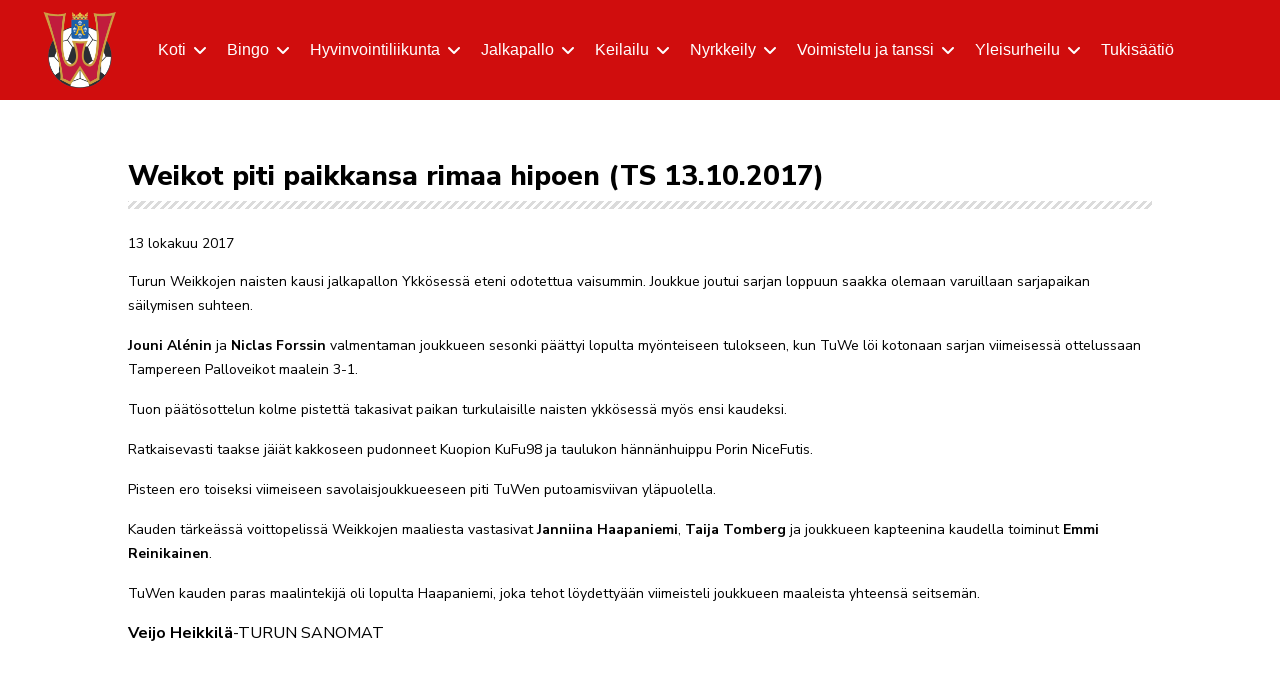

--- FILE ---
content_type: text/html; charset=utf-8
request_url: https://turunweikot.fi/jalkapallo/naiset/edustus/uutiset/2059-weikot-piti-paikkansa-rimaa-hipoen-ts-13-10-2017
body_size: 71708
content:

<!doctype html>
<html lang="fi-fi" dir="ltr">

<head>
    
    <meta name="viewport" content="width=device-width, initial-scale=1, shrink-to-fit=no">
    <meta charset="utf-8">
	<meta name="generator" content="Joomla! - Open Source Content Management">
	<title>Weikot piti paikkansa rimaa hipoen (TS 13.10.2017)</title>
	<link href="/images/tuwe-logo.png" rel="icon" type="image/vnd.microsoft.icon">
<link href="/media/vendor/joomla-custom-elements/css/joomla-alert.min.css?0.4.1" rel="stylesheet">
	<link href="//fonts.googleapis.com/css?family=Nunito Sans:100,100i,200,200i,300,300i,400,400i,500,500i,600,600i,700,700i,800,800i,900,900i&amp;subset=cyrillic&amp;display=swap" rel="stylesheet" media="none" onload="media=&quot;all&quot;">
	<link href="/templates/educon_ii/css/bootstrap.min.css" rel="stylesheet">
	<link href="/plugins/system/helixultimate/assets/css/system-j4.min.css" rel="stylesheet">
	<link href="/media/system/css/joomla-fontawesome.min.css?1f4422" rel="stylesheet">
	<link href="/templates/educon_ii/css/template.css" rel="stylesheet">
	<link href="/templates/educon_ii/css/presets/preset6.css" rel="stylesheet">
	<link href="/components/com_sppagebuilder/assets/css/dynamic-content.css?81582bdb254a94e4464424087c6479a8" rel="stylesheet">
	<link href="/components/com_sppagebuilder/assets/css/color-switcher.css?81582bdb254a94e4464424087c6479a8" rel="stylesheet">
	<style>/* Header */
/*
@media screen and (min-width: 992px) and (max-width: 1200px) {
#sp-header.full-header-left .menu-with-offcanvas #offcanvas-toggler 
{display: block !important;}
}
*/
#sp-header {
background: #d00d0d;
/*background: url("/images/jalkapallo/tekonurmi1.jpg") repeat-x 0px 0px;*/
border-bottom:0;
}

@media screen and  (max-width: 1200px) {
#sp-header #offcanvas-toggler.mega { display: flex !important;}
}
#sp-header.full-header {
  padding-left: 30px;
  padding-right: 30px;
}
#sp-logo.has-border {
  padding-right: 30px;
}
@media (max-width: 1200px) {
  .logo-image {
    height: 80px !important;
  }
}
@media (max-width: 992px) {
  #sp-header {
    height: 100px;
  }
}
/*
@media (max-width: 576px) {
  .logo-image-phone {
    height: 70px !important;
  }
}
@media (max-width: 992px) {
  .logo-image-phone {
    height: 70px !important;
  }
}
*/



#offcanvas-toggler .burger-icon > span {
background:#fff !important;
}
.close-canvas .burger-icon > span {
background:#000 !important;
}


/* Article margins and borders */
@media (min-width:768px) {
.view-article #sp-main-body, .view-category #sp-main-body, .view-contact #sp-main-body, .view-form #sp-main-body, .view-profile #sp-main-body, .com-chronoforms7 #sp-main-body {
margin: 0 10% 0 10%;
}
}
@media (max-width:767px) {
.view-article #sp-main-body, .view-category #sp-main-body, .view-contact #sp-main-body, .view-form #sp-main-body, .view-profile #sp-main-body, .com-chronoforms7 #sp-main-body {
margin: 0 4% 0 4%;
}
}
.view-article #sp-main-body {
border-top: 0;
padding: 60px 0px 50px 0px;
}
.view-category #sp-main-body, .view-category #sp-main-body .article-list {
border-top: 0;
padding: 60px 0px 50px 0px;
}

/* Page / article fonts*/
.com-sppagebuilder #sp-main-body h1, .view-article #sp-main-body h1, .view-category #sp-main-body h1, .view-category #sp-main-body .article-list .article .article-introtext h1, .com-chronoforms7 #sp-main-body h1 {
font-size: 28px;
font-family: "Nunito Sans";
font-weight: 800;
color: black;
margin-bottom:15px;
}
.article-header h1::after, #sp-footer h3::after {
  content: "";
  display: block;
  height: 8px;
  margin-top: 8px;
  background: repeating-linear-gradient(-45deg, rgba(0, 0, 0, 0), rgba(0, 0, 0, 0) 3px, rgba(17, 17, 17, 0.15) 3px, rgba(17, 17, 17, 0.15) 6px);
}
.com-sppagebuilder #sp-main-body h2, .view-article #sp-main-body h2, .view-category #sp-main-body .article-list .article .article-introtext h2, .com-chronoforms7 #sp-main-body h2 {
font-size: 24px;
font-family: "Nunito Sans";
font-weight: 700;
/*color: black;*/
}
.com-sppagebuilder #sp-main-body h3, .view-article #sp-main-body h3, .view-category #sp-main-body .article-list .article .article-introtext h3, .com-chronoforms7 #sp-main-body h3 {
font-size: 20px;
font-family: "Nunito Sans";
font-weight: 700;
/*color: black;*/
}
#sp-footer h3 {
font-size: 24px;
font-weight: 700;
}
.sppb-addon-ajax-contact h3 {
color: #D00D0D !important;
}
.com-sppagebuilder #sp-main-body h4, .com-sppagebuilder #sp-main-body h5, .view-article #sp-main-body h4, .view-article #sp-main-body h5, .com-chronoforms7 #sp-main-body h4, .com-chronoforms7 #sp-main-body h5, .view-category #sp-main-body .article-list .article .article-introtext h4, .view-category #sp-main-body .article-list .article .article-introtext h5 {
font-size: 20px;
font-family: "Nunito Sans";
font-weight: 700;
color: black;
}
.view-category #sp-main-body .article-list .article .article-introtext, .article-info > span, .view-category #sp-main-body .article-list .article .article-body .article-info span {
font-size: 14px;
font-weight:400;
color: black;
}


/* Buttons */
body .sppb-btn {
text-transform: initial;
}


/* Tabs */
.sppb-modern-tab .sppb-nav-modern li {
margin:0;
}
.sppb-tab-content {
padding-top: 10px;
}


/* News GK5 */
.nspArt {
padding: 10px 5px 10px 5px !important;
border-bottom: 1px solid #eee !important;
}
h4.nspHeader {
margin:0 !important;
padding:0 !important;
font-size: 14px !important;
line-height: 16px !important;
}
p.nspInfo {
margin:0 !important;
padding:0 !important;
font-size: 12px !important;
line-height: 14px !important;
}

/* Banners */
.banner-horizontal .bannergroup {
padding: 30px 0 30px 0;
line-height: auto !important;
text-align: center;
}
.perhefutis .jalkapallo-sponsorit .bannergroup {
padding-top:30px;
}
.banner-horizontal .banneritem {
display: inline-block;
vertical-align: middle;
margin: 10px 20px 10px 20px;
}
.banner-horizontal .banneritem img {
border-radius:5px;
}
.banner-horizontal .clr {
display: none;
}


/* Forms */
.chronoform h1 {
  font: normal 24px helvetica !important;
  margin-top: 10px !important;
}
.chronoform h2 {
  font: normal 22px helvetica !important;
}
.edit #adminForm #jform_title {
width:500px !important;
}
.chronoform .control-label {
font-size:13px;
padding-top:7px !important;
}
.chronoform input[type="radio"], .chronoform input[type="checkbox"] {
margin:10px 0 10px 0;
}
.arkisto .form-inline .input-mini {
height:30px !important;
}
input[type="text"], .sppb-form-control, .sppb-form-group .sppb-form-control {
color: #000000;
}
input[type="text"]:hover, input[type="text"]:focus, input[type="email"]:hover, input[type="email"]:focus, .sppb-form-control:hover, .sppb-form-control:focus, .sppb-form-group .sppb-form-control:hover, .sppb-form-group .sppb-form-control:focus {
border-width: 1px;
}


/* Login */
.view-login #sp-main-body {
padding:0 !important;
}
.view-login #sp-main-body form input {
padding:2px 5px !important;
}

/* Megamenu */
  .sp-megamenu-parent > li > a {
    padding: 0 10px;
  }
@media screen and  (min-width: 1350px) {
  .sp-megamenu-parent > li > a {
   font-size: 18px;
  }
}
/* Menu items */
ul.sp-mega-group .sp-group-title {
margin-top: 0px !important;
margin-bottom: 0 !important;
text-transform: initial !important;
}
ul.sp-mega-group .item-header a {
margin-top: 0px;
margin-bottom: 0 !important;
text-transform: initial !important;
}
.sp-megamenu-parent .sp-dropdown li.sp-menu-item span:not(.sp-menu-badge) {
  padding: 0;
}
.sp-megamenu-parent>li>a, .sp-megamenu-parent>li>a.active, .sp-megamenu-parent>li>a:hover {
color: #ffffff !important;
}
.sp-megamenu-parent .sp-dropdown li.sp-menu-item > a {
  color: #d05a5a;
width:98%;
}
.sp-megamenu-parent .sp-dropdown li.sp-menu-item > a:hover {
  color: #D00D0D;
}


/* Menu fonts*/
.hyvis-lastentunnit a, .hyvis-aikuistentunnit a {
font-size:16px !important;
font-weight:700 !important;
}

.sp-megamenu-parent > li > a, .sp-megamenu-parent > li > span, .sp-megamenu-parent .sp-dropdown li.sp-menu-item > a{font-family: 'Arial', sans-serif;font-weight: 500;text-decoration: none;text-align: left;}

.menu.nav-pills > li > a, .menu.nav-pills > li > span, .menu.nav-pills .sp-dropdown li.sp-menu-item > a{font-family: 'Arial', sans-serif;font-weight: 500;text-decoration: none;text-align: left;}

/* Canvas */
/* Dropdown menu width */
.sp-megamenu-wrapper .sp-dropdown.sp-dropdown-main.sp-menu-right:before {
    content: unset;
}
.sp-megamenu-wrapper .sp-dropdown.sp-dropdown-main.sp-menu-right:after {
    content: unset;
}
body.ltr .sp-megamenu-parent .sp-dropdown.sp-dropdown-main.sp-menu-right {
    border-bottom: unset;
}
/* Ends */

.sp-megamenu-parent .sp-dropdown .sp-dropdown-inner {
background: #f6fbea;
}

.sp-megamenu-parent .sp-dropdown li.sp-menu-item > a {
  padding: 5px 0;
}


/* Widgets */

.livelogo img {
display: inline-block !important;
width: 100px !important;
}
.scoretable th {
background: #000;
color: #fff;
}
.scoretable tr {
background: #eee;
color: #000;
font-weight: bold;
}
.scoretable tr.odd {
background: #999;
color: #fff;
font-weight: bold;
}
.scoretable td.crest img {
display: inline-block;
}
.scoretable td.crest {
width: 30px !important;
}
.scoretable td, .scoretable th {
white-space: nowrap !important;
padding: 0 5px 0 5px !important;
}
.scoretable td.team {
max-width: 100px;
overflow:hidden;
}




/* Footer */
#sp-footer {
background: #d00d0d;
/*background: #ff9933;*/
}
#sp-footer > .container {
  border-top: 0;
}
#sp-footer #sp-footer1 > .sp-column {
align-items: flex-start;
}


/* Copyright */
#sp-copyright {
text-align: center;
}</style>
	<style>body{font-family: 'Nunito Sans', sans-serif;font-size: 16px;color: #000000;text-decoration: none;}
</style>
	<style>h1{font-family: 'Nunito Sans', sans-serif;font-size: 30px;color: #000000;text-decoration: none;}
</style>
	<style>.sp-megamenu-parent > li > a, .sp-megamenu-parent > li > span, .sp-megamenu-parent .sp-dropdown li.sp-menu-item > a{font-family: 'Arial', sans-serif;font-weight: 500;text-decoration: none;text-align: left;}
</style>
	<style>.menu.nav-pills > li > a, .menu.nav-pills > li > span, .menu.nav-pills .sp-dropdown li.sp-menu-item > a{font-family: 'Arial', sans-serif;font-weight: 500;text-decoration: none;text-align: left;}
</style>
	<style>.logo-image {height:80px;}.logo-image-phone {height:80px;}</style>
	<style>@media(max-width: 992px) {.logo-image {height: 36px;}.logo-image-phone {height: 36px;}}</style>
	<style>@media(max-width: 576px) {.logo-image {height: 36px;}.logo-image-phone {height: 36px;}}</style>
	<style>#sp-copyright{ background-color:#333333;color:#FFFFFF;padding:30px 30px; }</style>
	<style>:root {--sppb-topbar-bg-color: #D00D0D; --sppb-topbar-text-color: #FFFFFF; --sppb-header-bg-color: #FFFFFF; --sppb-logo-text-color: #D00D0D; --sppb-menu-text-color: #D00D0D; --sppb-menu-text-hover-color: #D00D0D; --sppb-menu-text-active-color: #D00D0D; --sppb-menu-dropdown-bg-color: #FFFFFF; --sppb-menu-dropdown-text-color: #D00D0D; --sppb-menu-dropdown-text-hover-color: #D00D0D; --sppb-menu-dropdown-text-active-color: #D00D0D; --sppb-text-color: #000000; --sppb-bg-color: #FFFFFF; --sppb-link-color: #D00D0D; --sppb-link-hover-color: #d42525; --sppb-footer-bg-color: #d00d0d; --sppb-footer-text-color: #FFFFFF; --sppb-footer-link-color: #FFFFFF; --sppb-footer-link-hover-color: #FFFFFF}</style>
<script src="/media/vendor/jquery/js/jquery.min.js?3.7.1"></script>
	<script src="/media/legacy/js/jquery-noconflict.min.js?504da4"></script>
	<script src="/media/mod_menu/js/menu.min.js?1f4422" type="module"></script>
	<script type="application/json" class="joomla-script-options new">{"data":{"breakpoints":{"tablet":991,"mobile":480},"header":{"stickyOffset":"100"}},"joomla.jtext":{"ERROR":"Virhe","MESSAGE":"Viesti","NOTICE":"Huomautus","WARNING":"Varoitus","JCLOSE":"Sulje","JOK":"Ok","JOPEN":"Avoinna"},"system.paths":{"root":"","rootFull":"https:\/\/www.turunweikot.fi\/","base":"","baseFull":"https:\/\/www.turunweikot.fi\/"},"csrf.token":"0b6fae23c372daa7a8f4ab42c64832d8"}</script>
	<script src="/media/system/js/core.min.js?a3d8f8"></script>
	<script src="/media/vendor/bootstrap/js/alert.min.js?5.3.8" type="module"></script>
	<script src="/media/vendor/bootstrap/js/button.min.js?5.3.8" type="module"></script>
	<script src="/media/vendor/bootstrap/js/carousel.min.js?5.3.8" type="module"></script>
	<script src="/media/vendor/bootstrap/js/collapse.min.js?5.3.8" type="module"></script>
	<script src="/media/vendor/bootstrap/js/dropdown.min.js?5.3.8" type="module"></script>
	<script src="/media/vendor/bootstrap/js/modal.min.js?5.3.8" type="module"></script>
	<script src="/media/vendor/bootstrap/js/offcanvas.min.js?5.3.8" type="module"></script>
	<script src="/media/vendor/bootstrap/js/popover.min.js?5.3.8" type="module"></script>
	<script src="/media/vendor/bootstrap/js/scrollspy.min.js?5.3.8" type="module"></script>
	<script src="/media/vendor/bootstrap/js/tab.min.js?5.3.8" type="module"></script>
	<script src="/media/vendor/bootstrap/js/toast.min.js?5.3.8" type="module"></script>
	<script src="/media/system/js/showon.min.js?e51227" type="module"></script>
	<script src="/media/system/js/messages.min.js?9a4811" type="module"></script>
	<script src="/templates/educon_ii/js/main.js"></script>
	<script src="/components/com_sppagebuilder/assets/js/dynamic-content.js?81582bdb254a94e4464424087c6479a8"></script>
	<script src="/components/com_sppagebuilder/assets/js/color-switcher.js?81582bdb254a94e4464424087c6479a8"></script>
	<script type="application/ld+json">{"@context":"https://schema.org","@graph":[{"@type":"Organization","@id":"https://www.turunweikot.fi/#/schema/Organization/base","name":"Turun Weikot","url":"https://www.turunweikot.fi/"},{"@type":"WebSite","@id":"https://www.turunweikot.fi/#/schema/WebSite/base","url":"https://www.turunweikot.fi/","name":"Turun Weikot","publisher":{"@id":"https://www.turunweikot.fi/#/schema/Organization/base"},"potentialAction":{"@type":"SearchAction","target":"https://turunweikot.fi/haku?q={search_term_string}","query-input":"required name=search_term_string"}},{"@type":"WebPage","@id":"https://www.turunweikot.fi/#/schema/WebPage/base","url":"https://turunweikot.fi/jalkapallo/naiset/edustus/uutiset/2059-weikot-piti-paikkansa-rimaa-hipoen-ts-13-10-2017","name":"Weikot piti paikkansa rimaa hipoen (TS 13.10.2017)","isPartOf":{"@id":"https://www.turunweikot.fi/#/schema/WebSite/base"},"about":{"@id":"https://www.turunweikot.fi/#/schema/Organization/base"},"inLanguage":"fi-FI"},{"@type":"Article","@id":"https://www.turunweikot.fi/#/schema/com_content/article/2059","name":"Weikot piti paikkansa rimaa hipoen (TS 13.10.2017)","headline":"Weikot piti paikkansa rimaa hipoen (TS 13.10.2017)","inLanguage":"fi-FI","dateCreated":"2017-10-14T15:50:23+00:00","isPartOf":{"@id":"https://www.turunweikot.fi/#/schema/WebPage/base"}}]}</script>
	<script>template="educon_ii";</script>
	<script>
				document.addEventListener("DOMContentLoaded", () =>{
					window.htmlAddContent = window?.htmlAddContent || "";
					if (window.htmlAddContent) {
        				document.body.insertAdjacentHTML("beforeend", window.htmlAddContent);
					}
				});
			</script>
	<script>
			const initColorMode = () => {
				const colorVariableData = [];
				const sppbColorVariablePrefix = "--sppb";
				let activeColorMode = localStorage.getItem("sppbActiveColorMode") || "";
				activeColorMode = "";
				const modes = [];

				if(!modes?.includes(activeColorMode)) {
					activeColorMode = "";
					localStorage.setItem("sppbActiveColorMode", activeColorMode);
				}

				document?.body?.setAttribute("data-sppb-color-mode", activeColorMode);

				if (!localStorage.getItem("sppbActiveColorMode")) {
					localStorage.setItem("sppbActiveColorMode", activeColorMode);
				}

				if (window.sppbColorVariables) {
					const colorVariables = typeof(window.sppbColorVariables) === "string" ? JSON.parse(window.sppbColorVariables) : window.sppbColorVariables;

					for (const colorVariable of colorVariables) {
						const { path, value } = colorVariable;
						const variable = String(path[0]).trim().toLowerCase().replaceAll(" ", "-");
						const mode = path[1];
						const variableName = `${sppbColorVariablePrefix}-${variable}`;

						if (activeColorMode === mode) {
							colorVariableData.push(`${variableName}: ${value}`);
						}
					}

					document.documentElement.style.cssText += colorVariableData.join(";");
				}
			};

			window.sppbColorVariables = [];
			
			initColorMode();

			document.addEventListener("DOMContentLoaded", initColorMode);
		</script>
<link rel="apple-touch-icon" sizes="57x57" href="/apple-icon-57x57.png">
<link rel="apple-touch-icon" sizes="60x60" href="/apple-icon-60x60.png">
<link rel="apple-touch-icon" sizes="72x72" href="/apple-icon-72x72.png">
<link rel="apple-touch-icon" sizes="76x76" href="/apple-icon-76x76.png">
<link rel="apple-touch-icon" sizes="114x114" href="/apple-icon-114x114.png">
<link rel="apple-touch-icon" sizes="120x120" href="/apple-icon-120x120.png">
<link rel="apple-touch-icon" sizes="144x144" href="/apple-icon-144x144.png">
<link rel="apple-touch-icon" sizes="152x152" href="/apple-icon-152x152.png">
<link rel="apple-touch-icon" sizes="180x180" href="/apple-icon-180x180.png">
<link rel="icon" type="image/png" sizes="192x192"  href="/android-icon-192x192.png">
<link rel="icon" type="image/png" sizes="32x32" href="/favicon-32x32.png">
<link rel="icon" type="image/png" sizes="96x96" href="/favicon-96x96.png">
<link rel="icon" type="image/png" sizes="16x16" href="/favicon-16x16.png">
<link rel="manifest" href="/manifest.json">
<meta name="msapplication-TileColor" content="#ffffff">
<meta name="msapplication-TileImage" content="/ms-icon-144x144.png">
<meta name="theme-color" content="#ffffff">
        <style>
    .container,
    .sppb-row-container {
        max-width: 1200px;
    }
    </style>
    </head>

<body class="site helix-ultimate hu com_content com-content view-article layout-blog task-none itemid-2514 fi-fi ltr sticky-header layout-fluid offcanvas-init offcanvs-position-right  jalkapallo">

    
    
    <div class="body-wrapper">
        <div class="body-innerwrapper">
            
	<div class="sticky-header-placeholder"></div>
<header id="sp-header" class="full-header full-header-left header-has-modules">
	<div class="container-fluid">
		<div class="container-inner">
			<div class="row align-items-center">
				<!-- Logo -->
				<div id="sp-logo" class="has-border col-auto">
					<div class="sp-column">
													
							<div class="logo"><a href="/">
				<img class='logo-image '
					srcset='https://www.turunweikot.fi/images/jp-logo.png 1x'
					src='https://www.turunweikot.fi/images/jp-logo.png'
					height='80px'
					alt='Turun Weikot ry'
				/>
				</a></div>											</div>
				</div>

				<!-- Menu -->
				<div id="sp-menu" class="col-auto">
					<div class="sp-column d-flex justify-content-between">
						<div class="menu-with-offcanvas d-flex justify-content-between flex-auto">
							<nav class="sp-megamenu-wrapper d-flex" role="navigation"><a id="offcanvas-toggler" aria-label="Menu" class="offcanvas-toggler-right d-flex d-xl-none" href="#"><div class="burger-icon" aria-hidden="true"><span></span><span></span><span></span></div></a><ul class="sp-megamenu-parent menu-animation-fade-down d-none d-xl-block"><li class="sp-menu-item sp-has-child"><a   href="/"  >Koti</a><div class="sp-dropdown sp-dropdown-main sp-dropdown-mega sp-menu-full container" style=""><div class="sp-dropdown-inner"><div class="row"><div class="col-sm-3"><ul class="sp-mega-group"><li class="item-1819 menu_item item-header"><a  class="sp-group-title" href="/ry/seura"  >Turun Weikot ry</a><ul class="sp-mega-group-child sp-dropdown-items"><li class="sp-menu-item"><a   href="/ry/seura/hallitus"  >Hallitus</a></li><li class="sp-menu-item"><a   href="/ry/seura/henkilokunta"  >Henkilökunta</a></li><li class="sp-menu-item"><a   href="/ry/seura/yhteystiedot"  >Toimiston yhteystiedot</a></li><li class="sp-menu-item"><a   href="/ry/seura/historia"  >Historia</a></li><li class="sp-menu-item"><a   href="/ry/seura/junioriurheilun-pelisaannot"  >Junioriurheilun pelisäännöt</a></li><li class="sp-menu-item"><a   href="/ry/seura/tietosuoja"  >Tietosuojaseloste</a></li><li class="sp-menu-item"><a   href="/ry/seura/seuran-logo"  >Seuran logo</a></li></ul></li><li class="item-2435 menu_item item-header"><a   href="/ry/tuwe-paiva"  >TuWe päivä</a></li><li class="item-1828 menu_item item-header"><a   href="/ry/myclub"  >Jäsenpalvelu myClub</a></li></ul></div><div class="col-sm-2"><ul class="sp-mega-group"><li class="item-2426 menu_item item-header"><a  class="sp-group-title" href="/ry/tukijat"  >TuWen tukijat</a><ul class="sp-mega-group-child sp-dropdown-items"><li class="sp-menu-item"><a   href="/ry/tukijat/lomake?view=form"  >TuWen tukijat lomake</a></li></ul></li><li class="item-2980 menu_item item-header"><a  rel="noopener noreferrer" href="https://turunweikot.myclub.fi/flow/shop/products" target="_blank"  ><span class="pe-2 fas fa-shopping-cart" aria-hidden="true"></span>Verkkokauppa</a></li></ul></div><div class="col-sm-4"><ul class="sp-mega-group"><li class="item-2026 menu_item item-header"><a  class="sp-group-title" href="/ry/kokoustila"  ><span class="pe-2 fas fa-wine-glass-alt" aria-hidden="true"></span>Juhla- ja kokoustilan vuokraus</a><ul class="sp-mega-group-child sp-dropdown-items"></ul></li><li class="item-704 module "><div class="sp-module "><div class="sp-module-content"><a href="/ry/kokoustila"><img style="border-radius: 5px;" src="/images/2019/09/12/_spmedia_thumbs/DSC_16841.jpg" /></a></div></div></li></ul></div><div class="col-sm-3"><ul class="sp-mega-group"><li class="item-1826 menu_item item-header"><a  class="sp-group-title" href="#"  >Talous, laskutus</a><ul class="sp-mega-group-child sp-dropdown-items"><li class="sp-menu-item"><a   href="/ry/taloushallinto/heeros"  >Heeros</a></li><li class="sp-menu-item"><a   href="/ry/taloushallinto/matkalaskut"  >Matkalaskut</a></li><li class="sp-menu-item"><a   href="/ry/taloushallinto/etosite-ostokuitit"  >eTosite (ostokuitit)</a></li><li class="sp-menu-item"><a   href="/ry/taloushallinto/laskutusosoitteet"  >Laskutusosoitteet</a></li><li class="sp-menu-item"><a   href="/ry/taloushallinto/tyonantajaedut"  >Työnantajaedut</a></li></ul></li><li class="item-1831 menu_item item-header"><a   href="/ry/kirjaudu"  >Kirjaudu</a></li><li class="item-3232 menu_item item-header"></li><li class="item-1842 menu_item item-header"></li><li class="item-1843 menu_item item-header"></li><li class="item-1832 menu_item item-header"></li></ul></div></div></div></div></li><li class="sp-menu-item sp-has-child"><a   href="/bingo"  >Bingo</a><div class="sp-dropdown sp-dropdown-main sp-menu-right" style="width: 250px;"><div class="sp-dropdown-inner"><ul class="sp-dropdown-items"><li class="sp-menu-item"><a   href="/bingo/eerikinkatu"  >Eerikinkatu</a></li><li class="sp-menu-item"><a   href="/bingo/mikonkatu"  >Mikonkatu</a></li><li class="sp-menu-item"><a   href="/bingo/oulu"  >Oulu</a></li></ul></div></div></li><li class="sp-menu-item sp-has-child"><a   href="/hyvinvointiliikunta"  >Hyvinvointiliikunta</a><div class="sp-dropdown sp-dropdown-main sp-menu-right" style="width: 250px;"><div class="sp-dropdown-inner"><ul class="sp-dropdown-items"><li class="sp-menu-item hyvis-lastentunnit"><a   href="/hyvinvointiliikunta/lapset"  >Lasten tunnit</a></li><li class="sp-menu-item hyvis-aikuistentunnit"><a   href="/hyvinvointiliikunta/aikuiset"  >Aikuisten tunnit</a></li><li class="sp-menu-item"><a   href="/hyvinvointiliikunta/paikat"  ><span class="pe-2 fas fa-map-signs" aria-hidden="true"></span>Liikuntapaikat</a></li><li class="sp-menu-item"><a   href="/hyvinvointiliikunta/ohjaajat"  ><span class="pe-2 far fa-smile" aria-hidden="true"></span>Ohjaajat</a></li><li class="sp-menu-item"><a   href="/hyvinvointiliikunta/hinnasto"  ><span class="pe-2 fas fa-euro-sign" aria-hidden="true"></span>Hinnasto</a></li><li class="sp-menu-item"><a   href="/hyvinvointiliikunta/jasenedut"  ><span class="pe-2 far fa-user-circle" aria-hidden="true"></span>Jäsenedut</a></li></ul></div></div></li><li class="sp-menu-item sp-has-child active"><a   href="/jalkapallo"  >Jalkapallo</a><div class="sp-dropdown sp-dropdown-main sp-dropdown-mega sp-menu-full container" style=""><div class="sp-dropdown-inner"><div class="row"><div class="col-sm-3"><ul class="sp-mega-group"><li class="item-2499 menu_item item-header"><a  class="sp-group-title" href="#"  >Miehet</a><ul class="sp-mega-group-child sp-dropdown-items"><li class="sp-menu-item"><a   href="/jalkapallo/miehet/edustus"  >Miehet edustus</a></li><li class="sp-menu-item"><a   href="/jalkapallo/miehet/2"  >Miehet 2</a></li><li class="sp-menu-item"><a   href="/jalkapallo/miehet/3"  >Miehet 3</a></li><li class="sp-menu-item"><a   href="/jalkapallo/miehet/4"  >Miehet 4 (M35)</a></li><li class="sp-menu-item"><a   href="/jalkapallo/miehet/5"  >Miehet 5 (M45)</a></li></ul></li><li class="item-2505 menu_item item-header"><a  class="sp-group-title" href="#"  >Pojat</a><ul class="sp-mega-group-child sp-dropdown-items"><li class="sp-menu-item"><a   href="/jalkapallo/pojat/p16"  >P16 (2010)</a></li><li class="sp-menu-item"><a   href="/jalkapallo/pojat/p14"  >P14 (2012)</a></li><li class="sp-menu-item"><a   href="/jalkapallo/pojat/p14-hait"  >P14 Hait (2012)</a></li><li class="sp-menu-item"><a   href="/jalkapallo/pojat/p12"  >P12 (2014)</a></li><li class="sp-menu-item"><a   href="/jalkapallo/pojat/p11"  >P11 (2015)</a></li><li class="sp-menu-item"><a   href="/jalkapallo/pojat/p9-10"  >P9-10 (2016-17)</a></li><li class="sp-menu-item"><a   href="/jalkapallo/pojat/t-p8"  >T/P8 (2018)</a></li></ul></li></ul></div><div class="col-sm-3"><ul class="sp-mega-group"><li class="item-2512 menu_item item-header"><a  class="sp-group-title" href="#"  >Naiset</a><ul class="sp-mega-group-child sp-dropdown-items"><li class="sp-menu-item active"><a   href="/jalkapallo/naiset/edustus"  >Naiset edustus</a></li><li class="sp-menu-item"><a   href="/jalkapallo/naiset/2"  >Naiset 2</a></li><li class="sp-menu-item"><a   href="/jalkapallo/naiset/3"  >Naiset 3</a></li></ul></li><li class="item-2520 menu_item item-header"><a  class="sp-group-title" href="#"  >Tytöt</a><ul class="sp-mega-group-child sp-dropdown-items"><li class="sp-menu-item"><a   href="/jalkapallo/tytot/t18"  >T18 (2008-2010)</a></li><li class="sp-menu-item"><a   href="/jalkapallo/tytot/t12-14"  >T12-14 (2012-2014)</a></li></ul></li><li class="item-2524 menu_item item-header"><a   href="/jalkapallo/perhefutis"  >Perhefutis</a></li><li class="item-3334 menu_item item-header"><a   href="/jalkapallo/ylakoulufutis-tytoille"  >Yläkoulufutis tytöille</a></li><li class="item-2526 menu_item item-header"><a   href="/jalkapallo/futisleirit"  >Futisleirit</a></li><li class="item-2989 menu_item item-header"><a   href="/jalkapallo/toukoturnaus"  >TuWen Toukoturnaus P13</a></li><li class="item-2534 menu_item item-header"><a   href="/jalkapallo/pelinohjaajat"  >Pelinohjaajat</a></li></ul></div><div class="col-sm-3"><ul class="sp-mega-group"><li class="item-2539 menu_item item-header"><a  class="sp-group-title" href="/jalkapallo/raunistula"  ><span class="pe-2 far fa-futbol" aria-hidden="true"></span>Raunistulan kenttä</a><ul class="sp-mega-group-child sp-dropdown-items"></ul></li><li class="item-2545 menu_item item-header"><a   href="/jalkapallo/veo-kamera"  >VEO-kamera</a></li><li class="item-2547 menu_item item-header"><a  class="sp-group-title" href="/jalkapallo/sponsorointi"  >Sponsorointi</a><ul class="sp-mega-group-child sp-dropdown-items"></ul></li><li class="item-2546 menu_item item-header"><a  rel="noopener noreferrer" href="https://turunweikot.myclub.fi/flow/shop/products" target="_blank"  ><span class="pe-2 fas fa-shopping-cart" aria-hidden="true"></span>Verkkokauppa</a></li><li class="item-2542 menu_item item-header"><a  class="sp-group-title" href="/jalkapallo/telttavuokraus"  ><span class="pe-2 fas fa-campground" aria-hidden="true"></span>Telttavuokraus</a><ul class="sp-mega-group-child sp-dropdown-items"></ul></li><li class="item-703 module "><div class="sp-module "><div class="sp-module-content"><a href="/jalkapallo/telttavuokraus"><img style="border-radius: 5px;" src="/images/2024/09/09/20230615_184650-1.jpg" /></a></div></div></li></ul></div><div class="col-sm-3"><ul class="sp-mega-group"><li class="item-2549 menu_item item-header"><a  class="sp-group-title" href="#"  >Talous, laskutus</a><ul class="sp-mega-group-child sp-dropdown-items"><li class="sp-menu-item"><a   href="/jalkapallo/taloushallinto/heeros"  >Heeros</a></li><li class="sp-menu-item"><a   href="/jalkapallo/taloushallinto/matkalaskut"  >Matkalaskut</a></li><li class="sp-menu-item"><a   href="/jalkapallo/taloushallinto/etosite-ostokuitit"  >eTosite (ostokuitit)</a></li><li class="sp-menu-item"><a   href="/jalkapallo/taloushallinto/laskutusosoitteet"  >Laskutusosoitteet</a></li><li class="sp-menu-item"><a   href="/jalkapallo/taloushallinto/tyonantajaedut"  >Työnantajaedut</a></li><li class="sp-menu-item"><a  rel="noopener noreferrer" href="https://www.turunweikot.fi/tiedostot/jalkapallo/tuwe-jalkapallo-toimintamaksut-2026.pdf" target="_blank"  >Toimintamaksut</a></li></ul></li><li class="item-2536 menu_item item-header"><a  class="sp-group-title" href="#"  >Matkustaminen</a><ul class="sp-mega-group-child sp-dropdown-items"><li class="sp-menu-item"><a   href="/jalkapallo/matkustaminen/bussimatkat"  >Bussimatkat</a></li><li class="sp-menu-item"><a   href="/jalkapallo/matkustaminen/laivamatkat"  >Laivamatkat</a></li></ul></li></ul></div></div><div class="row"><div class="col-sm-3"></div><div class="col-sm-3"><ul class="sp-mega-group"><li class="item-2556 menu_item item-header"><a   href="/jalkapallo/organisaatio-sidosryhmat-missio-visio"  >Organisaatio, sidosryhmät, missio ja visio</a></li><li class="item-3312 menu_item item-header"><a   href="/jalkapallo/vastuullisuus"  >Vastuullisuus</a></li><li class="item-2533 menu_item item-header"><a   href="/jalkapallo/pelisaannot"  >Pelisäännöt</a></li></ul></div><div class="col-sm-3"><ul class="sp-mega-group"><li class="item-2535 menu_item item-header"><a   href="/jalkapallo/varusteet"  >Varusteet</a></li><li class="item-2531 menu_item item-header"><a   href="/jalkapallo/vakuutukset"  >Vakuutusasiat</a></li><li class="item-2532 menu_item item-header"><a   href="/jalkapallo/urheilu-mehilainen"  >Urheilu Mehiläinen</a></li></ul></div><div class="col-sm-3"><ul class="sp-mega-group"><li class="item-2529 menu_item item-header"><a  rel="noopener noreferrer" href="https://turunweikot.myclub.fi/flow/user/new?new_profile=true" target="_blank"  ><span class="pe-2 fas fa-id-card" aria-hidden="true"></span>Ilmoita jäsentiedot</a></li><li class="item-2530 menu_item item-header"><a  rel="noopener noreferrer" href="https://turunweikot.myclub.fi/login" target="_blank"  >Kirjaudu jäsenpalveluun</a></li></ul></div></div></div></div></li><li class="sp-menu-item sp-has-child"><a   href="/keilailu"  >Keilailu</a><div class="sp-dropdown sp-dropdown-main sp-menu-right" style="width: 250px;"><div class="sp-dropdown-inner"><ul class="sp-dropdown-items"><li class="sp-menu-item sp-has-child"><a   href="#"  >Turun Weikot Keilailu ry</a><div class="sp-dropdown sp-dropdown-sub sp-menu-right" style="width: 250px;"><div class="sp-dropdown-inner"><ul class="sp-dropdown-items"><li class="sp-menu-item"><a   href="/keilailu/yhdistys/hallitus"  >Hallitus</a></li><li class="sp-menu-item"><a   href="/keilailu/yhdistys/pelisaannot"  >Pelisäännöt</a></li><li class="sp-menu-item"><a   href="/keilailu/yhdistys/toimintakasikirja"  >Toimintakäsikirja</a></li><li class="sp-menu-item"><a   href="/keilailu/yhdistys/yhteystiedot"  >Yhteystiedot</a></li></ul></div></div></li><li class="sp-menu-item"><a   href="/keilailu/joukkueet"  >Joukkueet</a></li><li class="sp-menu-item"><a   href="/keilailu/juniorit"  >Juniorit</a></li><li class="sp-menu-item"><a   href="/keilailu/uutiset"  >Uutiset</a></li><li class="sp-menu-item"><a   href="/keilailu/tuwe-ranking"  >TuWe Ranking</a></li><li class="sp-menu-item"><a   href="/keilailu/seuramestarit"  >Seuramestarit</a></li><li class="sp-menu-item"><a   href="/keilailu/valmennusvinkit"  >Valmennusvinkit</a></li><li class="sp-menu-item"><a   href="/keilailu/myydaan-ostetaan"  >Myydään / ostetaan</a></li><li class="sp-menu-item"><a   href="/keilailu/jaseneksi?view=form"  ><span class="pe-2 fas fa-external-link" aria-hidden="true"></span>Liity jäseneksi</a></li><li class="sp-menu-item sp-has-child"><a   href="#"  >Talous, laskutus</a><div class="sp-dropdown sp-dropdown-sub sp-menu-right" style="width: 250px;"><div class="sp-dropdown-inner"><ul class="sp-dropdown-items"><li class="sp-menu-item"><a   href="/keilailu/taloushallinto/heeros"  >Heeros</a></li><li class="sp-menu-item"><a   href="/keilailu/taloushallinto/matkalaskut"  >Matkalaskut</a></li><li class="sp-menu-item"><a   href="/keilailu/taloushallinto/etosite-ostokuitit"  >eTosite (ostokuitit)</a></li><li class="sp-menu-item"><a   href="/keilailu/taloushallinto/laskutusosoitteet"  >Laskutusosoitteet</a></li><li class="sp-menu-item"><a   href="/keilailu/taloushallinto/tyonantajaedut"  >Työnantajaedut</a></li></ul></div></div></li></ul></div></div></li><li class="sp-menu-item sp-has-child"><a   href="/nyrkkeily"  >Nyrkkeily</a><div class="sp-dropdown sp-dropdown-main sp-menu-right" style="width: 250px;"><div class="sp-dropdown-inner"><ul class="sp-dropdown-items"><li class="sp-menu-item"><a   href="/nyrkkeily/uutiset"  >Uutiset</a></li><li class="sp-menu-item sp-has-child"><a   href="#"  >Talous, laskutus</a><div class="sp-dropdown sp-dropdown-sub sp-menu-right" style="width: 250px;"><div class="sp-dropdown-inner"><ul class="sp-dropdown-items"><li class="sp-menu-item"><a   href="/nyrkkeily/taloushallinto/heeros"  >Heeros</a></li><li class="sp-menu-item"><a   href="/nyrkkeily/taloushallinto/matkalaskut"  >Matkalaskut</a></li><li class="sp-menu-item"><a   href="/nyrkkeily/taloushallinto/etosite-ostokuitit"  >eTosite (ostokuitit)</a></li><li class="sp-menu-item"><a   href="/nyrkkeily/taloushallinto/laskutusosoitteet"  >Laskutusosoitteet</a></li><li class="sp-menu-item"><a   href="/nyrkkeily/taloushallinto/tyonantajaedut"  >Työnantajaedut</a></li></ul></div></div></li></ul></div></div></li><li class="sp-menu-item sp-has-child"><a   href="/voimistelu"  >Voimistelu ja tanssi</a><div class="sp-dropdown sp-dropdown-main sp-menu-right" style="width: 250px;"><div class="sp-dropdown-inner"><ul class="sp-dropdown-items"><li class="sp-menu-item sp-has-child"><a   href="#"  >Valmennusryhmät</a><div class="sp-dropdown sp-dropdown-sub sp-menu-right" style="width: 250px;"><div class="sp-dropdown-inner"><ul class="sp-dropdown-items"><li class="sp-menu-item"><a   href="/voimistelu/valmennusryhmat/stara-farfalle"  >Stara-Farfalle</a></li><li class="sp-menu-item"><a   href="/voimistelu/valmennusryhmat/felide"  >Felide</a></li><li class="sp-menu-item"><a   href="/voimistelu/valmennusryhmat/joukkuearkisto"  >Joukkuearkisto</a></li><li class="sp-menu-item"><a   href="/voimistelu/valmennusryhmat/valmentajat"  >Valmentajat</a></li></ul></div></div></li><li class="sp-menu-item"><a   href="/hyvinvointiliikunta"  >Hyvinvointiliikunta</a></li><li class="sp-menu-item"><a   href="/voimistelu/magicmove"  ><span class="fas fa-magic"></span> MagicMove</a></li><li class="sp-menu-item sp-has-child"><a   href="#"  >Jäsenille</a><div class="sp-dropdown sp-dropdown-sub sp-menu-right" style="width: 250px;"><div class="sp-dropdown-inner"><ul class="sp-dropdown-items"><li class="sp-menu-item"><a   href="/voimistelu/jasenille/varainkeruu"  >Varainkeruu</a></li><li class="sp-menu-item"><a   href="/voimistelu/jasenille/valmentajille"  >Valmentajille</a></li><li class="sp-menu-item"><a   href="/voimistelu/jasenille/huoltajille"  >Huoltajille</a></li><li class="sp-menu-item"><a   href="/?Itemid=1978"  >Jäsenedut</a></li><li class="sp-menu-item"><a   href="/voimistelu/jasenille/talkoovuorot"  >Talkoovuorot</a></li><li class="sp-menu-item"><a   href="/voimistelu/jasenille/hallitus"  >Hallitus</a></li></ul></div></div></li><li class="sp-menu-item"><a  rel="noopener noreferrer" href="https://turunweikot.myclub.fi/flow/user/new" target="_blank"  ><span class="pe-2 fas fa-external-link" aria-hidden="true"></span>Liity jäseneksi</a></li><li class="sp-menu-item"><a   href="/voimistelu/tanssimatto"  >Tanssimatto</a></li><li class="sp-menu-item"><a   href="/voimistelu/tyohakemus?view=form"  >Työhakemus</a></li><li class="sp-menu-item sp-has-child"><a   href="#"  >Talous, laskutus</a><div class="sp-dropdown sp-dropdown-sub sp-menu-right" style="width: 250px;"><div class="sp-dropdown-inner"><ul class="sp-dropdown-items"><li class="sp-menu-item"><a   href="/voimistelu/taloushallinto/heeros"  >Heeros</a></li><li class="sp-menu-item"><a   href="/voimistelu/taloushallinto/matkalaskut"  >Matkalaskut</a></li><li class="sp-menu-item"><a   href="/voimistelu/taloushallinto/etosite-ostokuitit"  >eTosite (ostokuitit)</a></li><li class="sp-menu-item"><a   href="/voimistelu/taloushallinto/laskutusosoitteet"  >Laskutusosoitteet</a></li><li class="sp-menu-item"><a   href="/voimistelu/taloushallinto/tyonantajaedut"  >Työnantajaedut</a></li><li class="sp-menu-item"><a   href="/voimistelu/taloushallinto/vakuutus"  >Vakuutus</a></li></ul></div></div></li></ul></div></div></li><li class="sp-menu-item sp-has-child"><a   href="/yleisurheilu"  >Yleisurheilu</a><div class="sp-dropdown sp-dropdown-main sp-menu-right" style="width: 250px;"><div class="sp-dropdown-inner"><ul class="sp-dropdown-items"><li class="sp-menu-item sp-has-child"><a   href="#"  >TuWe Yleisurheilu ry</a><div class="sp-dropdown sp-dropdown-sub sp-menu-left" style="width: 250px;left: -250px;"><div class="sp-dropdown-inner"><ul class="sp-dropdown-items"><li class="sp-menu-item"><a   href="/yleisurheilu/yhdistys/hallitus"  >Hallitus</a></li><li class="sp-menu-item"><a   href="/yleisurheilu/yhdistys/vastuullisuus"  >Vastuullisuus</a></li><li class="sp-menu-item"><a   href="/yleisurheilu/yhdistys/pelisaannot"  >Pelisäännöt</a></li><li class="sp-menu-item"><a   href="/yleisurheilu/yhdistys/seura-asut"  >Seura-asut</a></li><li class="sp-menu-item"><a   href="/yleisurheilu/yhdistys/ennatykset"  >Ennätykset</a></li><li class="sp-menu-item"><a   href="/yleisurheilu/yhdistys/materiaali"  >Toimintakäsikirja, logot</a></li><li class="sp-menu-item"><a   href="/yleisurheilu/yhdistys/yhteystiedot"  >Yhteystiedot</a></li></ul></div></div></li><li class="sp-menu-item"><a   href="/yleisurheilu/aikuiset"  >Aikuisurheilu</a></li><li class="sp-menu-item"><a   href="/yleisurheilu/nuorisovalmennus"  >Nuorisovalmennus</a></li><li class="sp-menu-item sp-has-child"><a   href="/yleisurheilu/urheilukoulu"  >Urheilukoulu</a><div class="sp-dropdown sp-dropdown-sub sp-menu-left" style="width: 250px;left: -250px;"><div class="sp-dropdown-inner"><ul class="sp-dropdown-items"><li class="sp-menu-item"><a   href="/yleisurheilu/urheilukoulu/10-11"  >-10-11</a></li><li class="sp-menu-item"><a   href="/yleisurheilu/urheilukoulu/12-13"  >-12-13</a></li><li class="sp-menu-item"><a   href="/yleisurheilu/urheilukoulu/14-15"  >-14-15</a></li><li class="sp-menu-item"><a   href="/yleisurheilu/urheilukoulu/16-17"  >-16-17</a></li><li class="sp-menu-item"><a   href="/yleisurheilu/urheilukoulu/18-19"  >-18-19</a></li><li class="sp-menu-item"><a   href="/yleisurheilu/urheilukoulu/temppukoulu"  >Temppukoulu</a></li><li class="sp-menu-item"><a   href="/yleisurheilu/urheilukoulu/hinnat"  >Urheilukoulumaksut</a></li><li class="sp-menu-item"><a  rel="noopener noreferrer" href="https://turunweikot.myclub.fi/flow/user/new?new_profile=true" target="_blank"  >Ilmoittaudu</a></li><li class="sp-menu-item"><a   href="/yleisurheilu/urheilukoulu/wauhti-weikko"  >Wauhti weikko</a></li></ul></div></div></li><li class="sp-menu-item"><a   href="/yleisurheilu/toimitsija-talkootehtavat"  >Toimitsija- ja talkootehtävät</a></li><li class="sp-menu-item"><a  rel="noopener noreferrer" href="https://turunweikot.myclub.fi/flow/user/new?new_profile=true" target="_blank"  ><span class="pe-2 fas fa-id-card" aria-hidden="true"></span>Ilmoita jäsentiedot</a></li><li class="sp-menu-item"><a  rel="noopener noreferrer" href="https://turunweikot.myclub.fi/login" target="_blank"  ><span class="pe-2 fas fa-external-link" aria-hidden="true"></span>Kirjaudu jäsenpalveluun</a></li><li class="sp-menu-item"><a   href="/yleisurheilu/yhteistyokumppanit"  >Yhteistyökumppanit</a></li><li class="sp-menu-item"><a   href="/yleisurheilu/linkit"  >Linkit</a></li><li class="sp-menu-item sp-has-child"><a   href="#"  >Talous, laskutus</a><div class="sp-dropdown sp-dropdown-sub sp-menu-left" style="width: 250px;left: -250px;"><div class="sp-dropdown-inner"><ul class="sp-dropdown-items"><li class="sp-menu-item"><a   href="/yleisurheilu/taloushallinto/heeros"  >Heeros</a></li><li class="sp-menu-item"><a   href="/yleisurheilu/taloushallinto/matkalaskut"  >Matkalaskut</a></li><li class="sp-menu-item"><a   href="/yleisurheilu/taloushallinto/etosite-ostokuitit"  >eTosite (ostokuitit)</a></li><li class="sp-menu-item"><a   href="/yleisurheilu/taloushallinto/laskutusosoitteet"  >Laskutusosoitteet</a></li><li class="sp-menu-item"><a   href="/yleisurheilu/taloushallinto/tyonantajaedut"  >Työnantajaedut</a></li></ul></div></div></li></ul></div></div></li><li class="sp-menu-item"><a   href="/tukisaatio"  >Tukisäätiö</a></li></ul></nav>						</div>
					</div>
				</div>
				
				<!-- Menu Right position -->
				<div id="menu-right" class="col-auto d-flex align-items-center ms-auto">
					<!-- Related Modules -->
					<div class="d-none d-lg-flex header-modules align-items-center">
								
													</div>
					
					

					<!-- if offcanvas position right -->
											<a id="offcanvas-toggler"  aria-label="Menu" title="Menu"  class="mega offcanvas-toggler-secondary offcanvas-toggler-right d-flex align-items-center" href="#"><div class="burger-icon"><span></span><span></span><span></span></div></a>
									</div>
			</div>
		</div>
	</div>
</header>            
<section id="sp-main-body" >

									
	
<div class="row">
	
<div id="sp-component" class="col-lg-12 ">
	<div class="sp-column ">
		<div id="system-message-container" aria-live="polite"></div>


		
		<div class="article-details  jalkapallo" itemscope itemtype="https://schema.org/Article">
	<meta itemprop="inLanguage" content="fi-FI">
	
	
					
		
		<div class="article-header">
					<h1 itemprop="headline">
				Weikot piti paikkansa rimaa hipoen (TS 13.10.2017)			</h1>
									</div>
		<div class="article-can-edit d-flex flex-wrap justify-content-between">
				</div>
				<div class="article-info">

	
		
		
		
		
					<span class="published" title="Julkaistu: 13 lokakuu 2017">
	<time datetime="2017-10-13T18:49:53+03:00" itemprop="datePublished">
		13 lokakuu 2017	</time>
</span>
		
		
	
			
		
				
			</div>
		
		
			
		
		

<!--
  
			<div class="article-ratings-social-share d-flex justify-content-end">
			<div class="me-auto align-self-center">
							</div>
			<div class="social-share-block">
				<div class="article-social-share">
	<div class="social-share-icon">
		<ul>
			                												<li>
					<a class="facebook" onClick="window.open('https://www.facebook.com/sharer.php?u=https://www.turunweikot.fi/jalkapallo/naiset/edustus/uutiset/2059-weikot-piti-paikkansa-rimaa-hipoen-ts-13-10-2017','Facebook','width=600,height=300,left='+(screen.availWidth/2-300)+',top='+(screen.availHeight/2-150)+''); return false;" href="https://www.facebook.com/sharer.php?u=https://www.turunweikot.fi/jalkapallo/naiset/edustus/uutiset/2059-weikot-piti-paikkansa-rimaa-hipoen-ts-13-10-2017" title="Facebook">
						<span class="fab fa-facebook" aria-hidden="true"></span>
					</a>
				</li>
							                								<li>
					<a class="twitter" title="Twitter" onClick="window.open('https://twitter.com/share?url=https://www.turunweikot.fi/jalkapallo/naiset/edustus/uutiset/2059-weikot-piti-paikkansa-rimaa-hipoen-ts-13-10-2017&amp;text=Weikot%20piti%20paikkansa%20rimaa%20hipoen%20(TS%2013.10.2017)','Twitter share','width=600,height=300,left='+(screen.availWidth/2-300)+',top='+(screen.availHeight/2-150)+''); return false;" href="https://twitter.com/share?url=https://www.turunweikot.fi/jalkapallo/naiset/edustus/uutiset/2059-weikot-piti-paikkansa-rimaa-hipoen-ts-13-10-2017&amp;text=Weikot%20piti%20paikkansa%20rimaa%20hipoen%20(TS%2013.10.2017)">
					<svg xmlns="http://www.w3.org/2000/svg" viewBox="0 0 512 512" fill="currentColor"><path d="M389.2 48h70.6L305.6 224.2 487 464H345L233.7 318.6 106.5 464H35.8L200.7 275.5 26.8 48H172.4L272.9 180.9 389.2 48zM364.4 421.8h39.1L151.1 88h-42L364.4 421.8z"/></svg>
					</a>
				</li>
											                					<li>
						<a class="linkedin" title="LinkedIn" onClick="window.open('https://www.linkedin.com/shareArticle?mini=true&url=https://www.turunweikot.fi/jalkapallo/naiset/edustus/uutiset/2059-weikot-piti-paikkansa-rimaa-hipoen-ts-13-10-2017','Linkedin','width=585,height=666,left='+(screen.availWidth/2-292)+',top='+(screen.availHeight/2-333)+''); return false;" href="https://www.linkedin.com/shareArticle?mini=true&url=https://www.turunweikot.fi/jalkapallo/naiset/edustus/uutiset/2059-weikot-piti-paikkansa-rimaa-hipoen-ts-13-10-2017" >
							<span class="fab fa-linkedin" aria-hidden="true"></span>
						</a>
					</li>
																		</ul>
		</div>
	</div>
			</div>
		</div>
	
  -->

	<div itemprop="articleBody">
		<p><span style="font-size:14px;">Turun Weikkojen naisten kausi jalkapallon Ykk&ouml;sess&auml; eteni odotettua vaisummin. Joukkue joutui sarjan loppuun saakka olemaan varuillaan sarjapaikan s&auml;ilymisen suhteen.</span></p>

<p><span style="font-size:14px;"><strong>Jouni Al&eacute;nin</strong> ja <strong>Niclas Forssin</strong> valmentaman joukkueen sesonki p&auml;&auml;ttyi lopulta my&ouml;nteiseen tulokseen, kun TuWe l&ouml;i kotonaan sarjan viimeisess&auml; ottelussaan Tampereen Palloveikot maalein 3-1.</span></p>

<p><span style="font-size:14px;">Tuon p&auml;&auml;t&ouml;sottelun kolme pistett&auml; takasivat paikan turkulaisille naisten ykk&ouml;sess&auml; my&ouml;s ensi kaudeksi.</span></p>

<p><span style="font-size:14px;">Ratkaisevasti taakse j&auml;i&auml;t kakkoseen pudonneet Kuopion KuFu98 ja taulukon h&auml;nn&auml;nhuippu Porin NiceFutis.</span></p>

<p><span style="font-size:14px;">Pisteen ero toiseksi viimeiseen savolaisjoukkueeseen piti TuWen putoamisviivan yl&auml;puolella.</span></p>

<p><span style="font-size:14px;">Kauden t&auml;rke&auml;ss&auml; voittopeliss&auml; Weikkojen maaliesta vastasivat <strong>Janniina Haapaniemi</strong>, <strong>Taija Tomberg </strong>ja joukkueen kapteenina kaudella toiminut <strong>Emmi Reinikainen</strong>.</span></p>

<p><span style="font-size:14px;">TuWen kauden paras maalintekij&auml; oli lopulta Haapaniemi, joka tehot l&ouml;ydetty&auml;&auml;n viimeisteli joukkueen maaleista yhteens&auml; seitsem&auml;n.</span></p>

<p><strong>Veijo Heikkil&auml;</strong>-TURUN SANOMAT</p>
 	</div>

	
	
	
			
		
	

	
				</div>

			</div>
</div>
</div>
									
	</section>

<footer id="sp-footer" >

						<div class="container">
				<div class="container-inner">
			
	
<div class="row">
	<div id="sp-footer1" class="col-lg-12 "><div class="sp-column "><div class="sp-module "><div class="sp-module-content"><link href="/templates/educon_ii/css/footer.css" rel="stylesheet" />

<div class="member-club">
<h3 class="uk-module-stripes" style="margin-bottom:20px;">Turun Weikot Jalkapallo ry</h3>
<div><strong>Osoite</strong>: Mikonkatu 2, 20100 TURKU</div>
<div><strong>S-posti</strong>: jalkapallo <i class="fa fa-at"></i> turunweikot.fi</div>
<div style="margin-bottom:10px"><strong>Y-tunnus</strong>: 2389129-9</div>
</div>



<div class="board-list uk-panel uk-panel-box tm-panel-box-primary-light"><div class="row">

<div class="col-4 col-lg-3 col-xl-2">
<div class="member-details" style="color:#fff !important">
<span class="member-name">Ari Jalonen</span>
<span class="member-level">Puheenjohtaja</span>
<span class="member-phone">+358 50 052 1625</span>
</div>
</div>

<div class="col-4 col-lg-3 col-xl-2">
<div class="member-details" style="color:#fff !important">
<span class="member-name">Veera Normasto</span>
<span class="member-level">Varapuheenjohtaja</span>
<span class="member-phone">+358 40 355 7332</span>
</div>
</div>

<div class="col-4 col-lg-3 col-xl-2">
<div class="member-details" style="color:#fff !important">
<span class="member-name">Jannica Finnberg-Harju</span>
<span class="member-level">Sihteeri</span>
</div>
</div>


<div class="col-4 col-lg-3 col-xl-2">
<div class="member-details" style="color:#fff !important">
<span class="member-name">Toni Laine</span>
<span class="member-level">Johtokunnan jäsen</span>
<span class="member-phone"></span>
</div>
</div>

<div class="col-4 col-lg-3 col-xl-2">
<div class="member-details" style="color:#fff !important">
<span class="member-name">Susanna Ranta</span>
<span class="member-level">Johtokunnan jäsen</span>
</div>
</div>

<div class="col-4 col-lg-3 col-xl-2">
<div class="member-details" style="color:#fff !important">
<span class="member-name">Miska Rantamäki</span>
<span class="member-level">Johtokunnan jäsen</span>
</div>
</div>

<div class="col-4 col-lg-3 col-xl-2">
<div class="member-details" style="color:#fff !important">
<span class="member-name">Janette Lehto<span>
<span class="member-level">Johtokunnan jäsen</span>
<span class="member-phone"></span>
</div>
</div>

<div class="col-4 col-lg-3 col-xl-2">
<div class="member-details" style="color:#fff !important">
<span class="member-name">Kalle Mäkinen</span>
<span class="member-level">Johtokunnan jäsen</span>
<span class="member-phone"></span>
</div>
</div>

<div class="col-4 col-lg-3 col-xl-2">
<div class="member-details" style="color:#fff !important">
<span class="member-name">Tomi Plit</span>
<span class="member-level">Johtokunnan jäsen</span>
<span class="member-phone"></span>
</div>
</div>

<div class="col-4 col-lg-3 col-xl-2">
<div class="member-details" style="color:#fff !important">
<span class="member-name">Timo Viljanen</span>
<span class="member-level">Kentänhoitaja, telttavuokraus</span>
<span class="member-phone">+358 50 448 4727</span>
</div>
</div>

<div class="col-4 col-lg-3 col-xl-2">
<div class="member-details" style="color:#fff !important">
<span class="member-name">Niclas Forss</span>
<span class="member-level">Junioripäällikkö</span>
<span class="member-phone">+358 40 095 1377</span>
</div>
</div>

</div></div>

<!--


<div class="col-4 col-lg-3 col-xl-2">

<div class="member-details" style="color:#fff !important">
<span class="member-name">
</span>



<span class="member-level"></span>
<span class="member-phone">
</span>
</div>
</div>

 -->
</div></div></div></div></div>
							</div>
			</div>
			
	</footer>

<section id="sp-copyright" >

				
	
<div class="row">
	<div id="sp-position8" class="col-lg-12 "><div class="sp-column "><span class="sp-copyright">© 2026 Turun Weikot ry</span></div></div></div>
				
	</section>
        </div>
    </div>

    <!-- Off Canvas Menu -->
    <div class="offcanvas-overlay"></div>
    <!-- Rendering the offcanvas style -->
    <!-- If canvas style selected then render the style -->
    <!-- otherwise (for old templates) attach the offcanvas module position -->
        <div class="offcanvas-menu">
	<div class="d-flex align-items-center p-3 pt-4">
				<a href="#" class="close-offcanvas" aria-label="Close Off-canvas">
			<div class="burger-icon">
				<span></span>
				<span></span>
				<span></span>
			</div>
		</a>
	</div>
	
	<div class="offcanvas-inner">
		<div class="d-flex header-modules mb-3">
			
					</div>
		
					<div class="sp-module "><div class="sp-module-content"><ul class="mod-menu mod-list menu nav-pills">
<li class="item-1818 default menu-deeper menu-parent"><a href="/" >Koti<span class="menu-toggler"></span></a><ul class="mod-menu__sub list-unstyled small menu-child"><li class="item-1819 menu-deeper menu-parent"><a href="/ry/seura" >Turun Weikot ry<span class="menu-toggler"></span></a><ul class="mod-menu__sub list-unstyled small menu-child"><li class="item-1820"><a href="/ry/seura/hallitus" >Hallitus</a></li><li class="item-1821"><a href="/ry/seura/henkilokunta" >Henkilökunta</a></li><li class="item-1822"><a href="/ry/seura/yhteystiedot" >Toimiston yhteystiedot</a></li><li class="item-1823"><a href="/ry/seura/historia" >Historia</a></li><li class="item-1824"><a href="/ry/seura/junioriurheilun-pelisaannot" >Junioriurheilun pelisäännöt</a></li><li class="item-1735"><a href="/ry/seura/tietosuoja" >Tietosuojaseloste</a></li><li class="item-2387"><a href="/ry/seura/seuran-logo" >Seuran logo</a></li></ul></li><li class="item-2026"><a href="/ry/kokoustila" ><span class="pe-2 fas fa-wine-glass-alt" aria-hidden="true"></span>Juhla- ja kokoustilan vuokraus</a></li><li class="item-2435"><a href="/ry/tuwe-paiva" >TuWe päivä</a></li><li class="item-2980"><a href="https://turunweikot.myclub.fi/flow/shop/products" target="_blank" rel="noopener noreferrer"><span class="pe-2 fas fa-shopping-cart" aria-hidden="true"></span>Verkkokauppa</a></li><li class="item-2426 menu-deeper menu-parent"><a href="/ry/tukijat" >TuWen tukijat<span class="menu-toggler"></span></a><ul class="mod-menu__sub list-unstyled small menu-child"><li class="item-2427"><a href="/ry/tukijat/lomake?view=form" >TuWen tukijat lomake</a></li></ul></li><li class="item-1828"><a href="/ry/myclub" >Jäsenpalvelu myClub</a></li><li class="item-1826 menu-deeper menu-parent"><a href="#" >Talous, laskutus<span class="menu-toggler"></span></a><ul class="mod-menu__sub list-unstyled small menu-child"><li class="item-2436"><a href="/ry/taloushallinto/heeros" >Heeros</a></li><li class="item-2384"><a href="/ry/taloushallinto/matkalaskut" >Matkalaskut</a></li><li class="item-2385"><a href="/ry/taloushallinto/etosite-ostokuitit" >eTosite (ostokuitit)</a></li><li class="item-2386"><a href="/ry/taloushallinto/laskutusosoitteet" >Laskutusosoitteet</a></li><li class="item-2437"><a href="/ry/taloushallinto/tyonantajaedut" >Työnantajaedut</a></li></ul></li><li class="item-1831"><a href="/ry/kirjaudu" >Kirjaudu</a></li></ul></li><li class="item-2464 menu-deeper menu-parent"><a href="/bingo" >Bingo<span class="menu-toggler"></span></a><ul class="mod-menu__sub list-unstyled small menu-child"><li class="item-2465"><a href="/bingo/eerikinkatu" >Eerikinkatu</a></li><li class="item-2466"><a href="/bingo/mikonkatu" >Mikonkatu</a></li><li class="item-2467"><a href="/bingo/oulu" >Oulu</a></li></ul></li><li class="item-2468 menu-deeper menu-parent"><a href="/hyvinvointiliikunta" >Hyvinvointiliikunta<span class="menu-toggler"></span></a><ul class="mod-menu__sub list-unstyled small menu-child"><li class="item-2469 hyvis-lastentunnit"><a href="/hyvinvointiliikunta/lapset" >Lasten tunnit</a></li><li class="item-2470 hyvis-aikuistentunnit"><a href="/hyvinvointiliikunta/aikuiset" >Aikuisten tunnit</a></li><li class="item-2490"><a href="/hyvinvointiliikunta/paikat" ><span class="pe-2 fas fa-map-signs" aria-hidden="true"></span>Liikuntapaikat</a></li><li class="item-2492"><a href="/hyvinvointiliikunta/ohjaajat" ><span class="pe-2 far fa-smile" aria-hidden="true"></span>Ohjaajat</a></li><li class="item-2493"><a href="/hyvinvointiliikunta/hinnasto" ><span class="pe-2 fas fa-euro-sign" aria-hidden="true"></span>Hinnasto</a></li><li class="item-2495"><a href="/hyvinvointiliikunta/jasenedut" ><span class="pe-2 far fa-user-circle" aria-hidden="true"></span>Jäsenedut</a></li></ul></li><li class="item-2498 active menu-deeper menu-parent"><a href="/jalkapallo" >Jalkapallo<span class="menu-toggler"></span></a><ul class="mod-menu__sub list-unstyled small menu-child"><li class="item-2499 menu-deeper menu-parent"><a href="#" >Miehet<span class="menu-toggler"></span></a><ul class="mod-menu__sub list-unstyled small menu-child"><li class="item-2500"><a href="/jalkapallo/miehet/edustus" >Miehet edustus</a></li><li class="item-2501"><a href="/jalkapallo/miehet/2" >Miehet 2</a></li><li class="item-2502"><a href="/jalkapallo/miehet/3" >Miehet 3</a></li><li class="item-2503"><a href="/jalkapallo/miehet/4" >Miehet 4 (M35)</a></li><li class="item-2504"><a href="/jalkapallo/miehet/5" >Miehet 5 (M45)</a></li></ul></li><li class="item-2505 menu-deeper menu-parent"><a href="#" >Pojat<span class="menu-toggler"></span></a><ul class="mod-menu__sub list-unstyled small menu-child"><li class="item-2506"><a href="/jalkapallo/pojat/p16" >P16 (2010)</a></li><li class="item-2507"><a href="/jalkapallo/pojat/p14" >P14 (2012)</a></li><li class="item-2508"><a href="/jalkapallo/pojat/p14-hait" >P14 Hait (2012)</a></li><li class="item-2509"><a href="/jalkapallo/pojat/p12" >P12 (2014)</a></li><li class="item-2510"><a href="/jalkapallo/pojat/p11" >P11 (2015)</a></li><li class="item-2511"><a href="/jalkapallo/pojat/p9-10" >P9-10 (2016-17)</a></li><li class="item-3231"><a href="/jalkapallo/pojat/t-p8" >T/P8 (2018)</a></li></ul></li><li class="item-2512 active menu-deeper menu-parent"><a href="#" >Naiset<span class="menu-toggler"></span></a><ul class="mod-menu__sub list-unstyled small menu-child"><li class="item-2513 active"><a href="/jalkapallo/naiset/edustus" >Naiset edustus</a></li><li class="item-2518"><a href="/jalkapallo/naiset/2" >Naiset 2</a></li><li class="item-2519"><a href="/jalkapallo/naiset/3" >Naiset 3</a></li></ul></li><li class="item-2520 menu-deeper menu-parent"><a href="#" >Tytöt<span class="menu-toggler"></span></a><ul class="mod-menu__sub list-unstyled small menu-child"><li class="item-2521"><a href="/jalkapallo/tytot/t18" >T18 (2008-2010)</a></li><li class="item-2522"><a href="/jalkapallo/tytot/t12-14" >T12-14 (2012-2014)</a></li></ul></li><li class="item-2524"><a href="/jalkapallo/perhefutis" >Perhefutis</a></li><li class="item-3334"><a href="/jalkapallo/ylakoulufutis-tytoille" >Yläkoulufutis tytöille</a></li><li class="item-2526"><a href="/jalkapallo/futisleirit" >Futisleirit</a></li><li class="item-2989"><a href="/jalkapallo/toukoturnaus" >TuWen Toukoturnaus P13</a></li><li class="item-2529"><a href="https://turunweikot.myclub.fi/flow/user/new?new_profile=true" target="_blank" rel="noopener noreferrer"><span class="pe-2 fas fa-id-card" aria-hidden="true"></span>Ilmoita jäsentiedot</a></li><li class="item-2530"><a href="https://turunweikot.myclub.fi/login" target="_blank" rel="noopener noreferrer">Kirjaudu jäsenpalveluun</a></li><li class="item-2531"><a href="/jalkapallo/vakuutukset" >Vakuutusasiat</a></li><li class="item-2532"><a href="/jalkapallo/urheilu-mehilainen" >Urheilu Mehiläinen</a></li><li class="item-2533"><a href="/jalkapallo/pelisaannot" >Pelisäännöt</a></li><li class="item-3312"><a href="/jalkapallo/vastuullisuus" >Vastuullisuus</a></li><li class="item-2534"><a href="/jalkapallo/pelinohjaajat" >Pelinohjaajat</a></li><li class="item-2535"><a href="/jalkapallo/varusteet" >Varusteet</a></li><li class="item-2536 menu-deeper menu-parent"><a href="#" >Matkustaminen<span class="menu-toggler"></span></a><ul class="mod-menu__sub list-unstyled small menu-child"><li class="item-2537"><a href="/jalkapallo/matkustaminen/bussimatkat" >Bussimatkat</a></li><li class="item-2538"><a href="/jalkapallo/matkustaminen/laivamatkat" >Laivamatkat</a></li></ul></li><li class="item-2539"><a href="/jalkapallo/raunistula" ><span class="pe-2 far fa-futbol" aria-hidden="true"></span>Raunistulan kenttä</a></li><li class="item-2542"><a href="/jalkapallo/telttavuokraus" ><span class="pe-2 fas fa-campground" aria-hidden="true"></span>Telttavuokraus</a></li><li class="item-2545"><a href="/jalkapallo/veo-kamera" >VEO-kamera</a></li><li class="item-2546"><a href="https://turunweikot.myclub.fi/flow/shop/products" target="_blank" rel="noopener noreferrer"><span class="pe-2 fas fa-shopping-cart" aria-hidden="true"></span>Verkkokauppa</a></li><li class="item-2547"><a href="/jalkapallo/sponsorointi" >Sponsorointi</a></li><li class="item-2549 menu-deeper menu-parent"><a href="#" >Talous, laskutus<span class="menu-toggler"></span></a><ul class="mod-menu__sub list-unstyled small menu-child"><li class="item-2550"><a href="/jalkapallo/taloushallinto/heeros" >Heeros</a></li><li class="item-2551"><a href="/jalkapallo/taloushallinto/matkalaskut" >Matkalaskut</a></li><li class="item-2552"><a href="/jalkapallo/taloushallinto/etosite-ostokuitit" >eTosite (ostokuitit)</a></li><li class="item-2553"><a href="/jalkapallo/taloushallinto/laskutusosoitteet" >Laskutusosoitteet</a></li><li class="item-2554"><a href="/jalkapallo/taloushallinto/tyonantajaedut" >Työnantajaedut</a></li><li class="item-3290"><a href="https://www.turunweikot.fi/tiedostot/jalkapallo/tuwe-jalkapallo-toimintamaksut-2026.pdf" target="_blank" rel="noopener noreferrer">Toimintamaksut</a></li></ul></li><li class="item-2556"><a href="/jalkapallo/organisaatio-sidosryhmat-missio-visio" >Organisaatio, sidosryhmät, missio ja visio</a></li></ul></li><li class="item-2558 menu-deeper menu-parent"><a href="/keilailu" >Keilailu<span class="menu-toggler"></span></a><ul class="mod-menu__sub list-unstyled small menu-child"><li class="item-2559 menu-deeper menu-parent"><a href="#" >Turun Weikot Keilailu ry<span class="menu-toggler"></span></a><ul class="mod-menu__sub list-unstyled small menu-child"><li class="item-2560"><a href="/keilailu/yhdistys/hallitus" >Hallitus</a></li><li class="item-2561"><a href="/keilailu/yhdistys/pelisaannot" >Pelisäännöt</a></li><li class="item-2562"><a href="/keilailu/yhdistys/toimintakasikirja" >Toimintakäsikirja</a></li><li class="item-2563"><a href="/keilailu/yhdistys/yhteystiedot" >Yhteystiedot</a></li></ul></li><li class="item-2565"><a href="/keilailu/joukkueet" >Joukkueet</a></li><li class="item-2566"><a href="/keilailu/juniorit" >Juniorit</a></li><li class="item-2568"><a href="/keilailu/uutiset" >Uutiset</a></li><li class="item-2569"><a href="/keilailu/tuwe-ranking" >TuWe Ranking</a></li><li class="item-2570"><a href="/keilailu/seuramestarit" >Seuramestarit</a></li><li class="item-2571"><a href="/keilailu/valmennusvinkit" >Valmennusvinkit</a></li><li class="item-2573"><a href="/keilailu/myydaan-ostetaan" >Myydään / ostetaan</a></li><li class="item-2574"><a href="/keilailu/jaseneksi?view=form" ><span class="pe-2 fas fa-external-link" aria-hidden="true"></span>Liity jäseneksi</a></li><li class="item-2575 menu-deeper menu-parent"><a href="#" >Talous, laskutus<span class="menu-toggler"></span></a><ul class="mod-menu__sub list-unstyled small menu-child"><li class="item-2576"><a href="/keilailu/taloushallinto/heeros" >Heeros</a></li><li class="item-2577"><a href="/keilailu/taloushallinto/matkalaskut" >Matkalaskut</a></li><li class="item-2578"><a href="/keilailu/taloushallinto/etosite-ostokuitit" >eTosite (ostokuitit)</a></li><li class="item-2579"><a href="/keilailu/taloushallinto/laskutusosoitteet" >Laskutusosoitteet</a></li><li class="item-2580"><a href="/keilailu/taloushallinto/tyonantajaedut" >Työnantajaedut</a></li></ul></li></ul></li><li class="item-2582 menu-deeper menu-parent"><a href="/nyrkkeily" >Nyrkkeily<span class="menu-toggler"></span></a><ul class="mod-menu__sub list-unstyled small menu-child"><li class="item-2583"><a href="/nyrkkeily/uutiset" >Uutiset</a></li><li class="item-2584 menu-deeper menu-parent"><a href="#" >Talous, laskutus<span class="menu-toggler"></span></a><ul class="mod-menu__sub list-unstyled small menu-child"><li class="item-2585"><a href="/nyrkkeily/taloushallinto/heeros" >Heeros</a></li><li class="item-2586"><a href="/nyrkkeily/taloushallinto/matkalaskut" >Matkalaskut</a></li><li class="item-2587"><a href="/nyrkkeily/taloushallinto/etosite-ostokuitit" >eTosite (ostokuitit)</a></li><li class="item-2588"><a href="/nyrkkeily/taloushallinto/laskutusosoitteet" >Laskutusosoitteet</a></li><li class="item-2589"><a href="/nyrkkeily/taloushallinto/tyonantajaedut" >Työnantajaedut</a></li></ul></li></ul></li><li class="item-2591 menu-deeper menu-parent"><a href="/voimistelu" >Voimistelu ja tanssi<span class="menu-toggler"></span></a><ul class="mod-menu__sub list-unstyled small menu-child"><li class="item-2592 menu-deeper menu-parent"><a href="#" >Valmennusryhmät<span class="menu-toggler"></span></a><ul class="mod-menu__sub list-unstyled small menu-child"><li class="item-2593"><a href="/voimistelu/valmennusryhmat/stara-farfalle" >Stara-Farfalle</a></li><li class="item-2594"><a href="/voimistelu/valmennusryhmat/felide" >Felide</a></li><li class="item-2595"><a href="/voimistelu/valmennusryhmat/joukkuearkisto" >Joukkuearkisto</a></li><li class="item-2607"><a href="/voimistelu/valmennusryhmat/valmentajat" >Valmentajat</a></li></ul></li><li class="item-2608"><a href="/hyvinvointiliikunta" >Hyvinvointiliikunta</a></li><li class="item-2609"><a href="/voimistelu/magicmove" >MagicMove</a></li><li class="item-2618 menu-deeper menu-parent"><a href="#" >Jäsenille<span class="menu-toggler"></span></a><ul class="mod-menu__sub list-unstyled small menu-child"><li class="item-2619"><a href="/voimistelu/jasenille/varainkeruu" >Varainkeruu</a></li><li class="item-2620"><a href="/voimistelu/jasenille/valmentajille" >Valmentajille</a></li><li class="item-2621"><a href="/voimistelu/jasenille/huoltajille" >Huoltajille</a></li><li class="item-2622"><a href="/?Itemid=1978" >Jäsenedut</a></li><li class="item-2623"><a href="/voimistelu/jasenille/talkoovuorot" >Talkoovuorot</a></li><li class="item-2624"><a href="/voimistelu/jasenille/hallitus" >Hallitus</a></li></ul></li><li class="item-2627"><a href="https://turunweikot.myclub.fi/flow/user/new" target="_blank" rel="noopener noreferrer"><span class="pe-2 fas fa-external-link" aria-hidden="true"></span>Liity jäseneksi</a></li><li class="item-2628"><a href="/voimistelu/tanssimatto" >Tanssimatto</a></li><li class="item-2629"><a href="/voimistelu/tyohakemus?view=form" >Työhakemus</a></li><li class="item-2631 menu-deeper menu-parent"><a href="#" >Talous, laskutus<span class="menu-toggler"></span></a><ul class="mod-menu__sub list-unstyled small menu-child"><li class="item-2632"><a href="/voimistelu/taloushallinto/heeros" >Heeros</a></li><li class="item-2633"><a href="/voimistelu/taloushallinto/matkalaskut" >Matkalaskut</a></li><li class="item-2634"><a href="/voimistelu/taloushallinto/etosite-ostokuitit" >eTosite (ostokuitit)</a></li><li class="item-2635"><a href="/voimistelu/taloushallinto/laskutusosoitteet" >Laskutusosoitteet</a></li><li class="item-2636"><a href="/voimistelu/taloushallinto/tyonantajaedut" >Työnantajaedut</a></li><li class="item-2637"><a href="/voimistelu/taloushallinto/vakuutus" >Vakuutus</a></li></ul></li></ul></li><li class="item-2638 menu-deeper menu-parent"><a href="/yleisurheilu" >Yleisurheilu<span class="menu-toggler"></span></a><ul class="mod-menu__sub list-unstyled small menu-child"><li class="item-2639 menu-deeper menu-parent"><a href="#" >TuWe Yleisurheilu ry<span class="menu-toggler"></span></a><ul class="mod-menu__sub list-unstyled small menu-child"><li class="item-2640"><a href="/yleisurheilu/yhdistys/hallitus" >Hallitus</a></li><li class="item-3241"><a href="/yleisurheilu/yhdistys/vastuullisuus" >Vastuullisuus</a></li><li class="item-2641"><a href="/yleisurheilu/yhdistys/pelisaannot" >Pelisäännöt</a></li><li class="item-2642"><a href="/yleisurheilu/yhdistys/seura-asut" >Seura-asut</a></li><li class="item-2643"><a href="/yleisurheilu/yhdistys/ennatykset" >Ennätykset</a></li><li class="item-2644"><a href="/yleisurheilu/yhdistys/materiaali" >Toimintakäsikirja, logot</a></li><li class="item-2645"><a href="/yleisurheilu/yhdistys/yhteystiedot" >Yhteystiedot</a></li></ul></li><li class="item-2646"><a href="/yleisurheilu/aikuiset" >Aikuisurheilu</a></li><li class="item-2647"><a href="/yleisurheilu/nuorisovalmennus" >Nuorisovalmennus</a></li><li class="item-2648 menu-deeper menu-parent"><a href="/yleisurheilu/urheilukoulu" >Urheilukoulu<span class="menu-toggler"></span></a><ul class="mod-menu__sub list-unstyled small menu-child"><li class="item-2650"><a href="/yleisurheilu/urheilukoulu/10-11" >-10-11</a></li><li class="item-2651"><a href="/yleisurheilu/urheilukoulu/12-13" >-12-13</a></li><li class="item-2652"><a href="/yleisurheilu/urheilukoulu/14-15" >-14-15</a></li><li class="item-2653"><a href="/yleisurheilu/urheilukoulu/16-17" >-16-17</a></li><li class="item-3316"><a href="/yleisurheilu/urheilukoulu/18-19" >-18-19</a></li><li class="item-2654"><a href="/yleisurheilu/urheilukoulu/temppukoulu" >Temppukoulu</a></li><li class="item-2655"><a href="/yleisurheilu/urheilukoulu/hinnat" >Urheilukoulumaksut</a></li><li class="item-2656"><a href="https://turunweikot.myclub.fi/flow/user/new?new_profile=true" target="_blank" rel="noopener noreferrer">Ilmoittaudu</a></li><li class="item-2657"><a href="/yleisurheilu/urheilukoulu/wauhti-weikko" >Wauhti weikko</a></li></ul></li><li class="item-2658"><a href="/yleisurheilu/toimitsija-talkootehtavat" >Toimitsija- ja talkootehtävät</a></li><li class="item-2661"><a href="https://turunweikot.myclub.fi/flow/user/new?new_profile=true" target="_blank" rel="noopener noreferrer"><span class="pe-2 fas fa-id-card" aria-hidden="true"></span>Ilmoita jäsentiedot</a></li><li class="item-2662"><a href="https://turunweikot.myclub.fi/login" target="_blank" rel="noopener noreferrer"><span class="pe-2 fas fa-external-link" aria-hidden="true"></span>Kirjaudu jäsenpalveluun</a></li><li class="item-2663"><a href="/yleisurheilu/yhteistyokumppanit" >Yhteistyökumppanit</a></li><li class="item-2664"><a href="/yleisurheilu/linkit" >Linkit</a></li><li class="item-2666 menu-deeper menu-parent"><a href="#" >Talous, laskutus<span class="menu-toggler"></span></a><ul class="mod-menu__sub list-unstyled small menu-child"><li class="item-2667"><a href="/yleisurheilu/taloushallinto/heeros" >Heeros</a></li><li class="item-2668"><a href="/yleisurheilu/taloushallinto/matkalaskut" >Matkalaskut</a></li><li class="item-2669"><a href="/yleisurheilu/taloushallinto/etosite-ostokuitit" >eTosite (ostokuitit)</a></li><li class="item-2670"><a href="/yleisurheilu/taloushallinto/laskutusosoitteet" >Laskutusosoitteet</a></li><li class="item-2671"><a href="/yleisurheilu/taloushallinto/tyonantajaedut" >Työnantajaedut</a></li></ul></li></ul></li><li class="item-2708"><a href="/tukisaatio" >Tukisäätiö</a></li></ul>
</div></div>		
		
		
		
					
				
		<!-- custom module position -->
		<div class="sp-module "><div class="sp-module-content"><ul class="mod-menu mod-list menu">
<li class="item-2074"><a href="https://turunweikot.myclub.fi/flow/shop/products" target="_blank" rel="noopener noreferrer"><span class="pe-2 fas fa-shopping-cart" aria-hidden="true"></span>Verkkokauppa</a></li><li class="item-2080"><a href="/ry/kokoustila" ><span class="pe-2 fas fa-wine-glass-alt" aria-hidden="true"></span>Juhla- ja kokoustila</a></li><li class="item-2986"><a href="/telttavuokraus" ><span class="pe-2 fas fa-campground" aria-hidden="true"></span>Telttavuokraus</a></li></ul>
</div></div>
	</div>
</div>    

    
    

    <!-- Go to top -->
        </body>

</html>

--- FILE ---
content_type: text/css
request_url: https://turunweikot.fi/templates/educon_ii/css/template.css
body_size: 217289
content:
:root{--header_height: $header_height;--link-color: #D00D0D;--link-hover-color: #d42525;--text-color: #000000;--bg-color: #FFFFFF;--custom-color-1: #ECF2FF;--custom-color-2: #666666;--custom-color-3: #DC8383;--custom-color-4: #F7BCBC;--custom-color-5: #9f2a2a;--custom-color-6: #a51313}body{text-rendering:auto;-webkit-font-smoothing:antialiased;-moz-osx-font-smoothing:grayscale}body.helix-ultimate-preloader{overflow:hidden}body.helix-ultimate-preloader:before{content:" ";position:fixed;top:0;left:0;width:100%;height:100%;z-index:99998;background:rgba(255,255,255,.9)}body.helix-ultimate-preloader:after{content:"";font-family:"FontAwesome";font-size:36px;position:fixed;top:50%;left:50%;margin-top:-24px;margin-left:-24px;width:48px;height:48px;line-break:48px;text-align:center;color:#007bff;-webkit-animation:fa-spin 2s infinite linear;animation:fa-spin 2s infinite linear;z-index:99999}a{transition:color 400ms,background-color 400ms}a,a:hover,a:focus,a:active{text-decoration:none}label{font-weight:normal}legend{padding-bottom:10px}img{display:block;max-width:100%;height:auto}.row{--bs-gutter-x: 1.875rem}.container{padding-left:15px;padding-right:15px}.element-invisible{position:absolute;padding:0;margin:0;border:0;height:1px;width:1px;overflow:hidden}#sp-top-bar{padding:8px 0;font-size:.875rem}#sp-top-bar .sp-module{display:inline-block;margin:0 0 0 1.25rem}ul.social-icons{list-style:none;padding:0;margin:0;display:inline-block}ul.social-icons>li{display:inline-block;line-height:1.5}ul.social-icons>li:not(:last-child){margin-right:20px}.flex-auto{flex:auto}#sp-menu.menu-with-social .sp-megamenu-wrapper{flex:auto;justify-content:space-between;display:flex;align-items:center}#sp-menu>.sp-column{height:100%}#sp-menu .social-wrap{position:relative;padding-left:60px}#sp-menu .social-wrap:after{content:"";margin-top:10px;margin-bottom:10px;position:absolute;width:2px;height:calc(var(--header_height) - 20px);left:30px;background-color:rgba(80,80,80,.2)}#sp-menu ul.social-icons>li:not(:last-child){margin-right:20px}#sp-menu ul.social-icons a{color:#9c9c9c}#sp-menu .social-wrap.no-border ul.social-icons{border-left:none;padding-left:0px}#sp-menu.menu-center .sp-megamenu-wrapper{justify-content:center}#sp-menu .menu-login{display:flex;gap:30px;align-items:center}#sp-menu .menu-login a{font-size:18px;font-weight:700}#sp-menu .menu-login a i{margin-right:10px}.menu-flex .sp-megamenu-wrapper{display:flex;justify-content:flex-end}#menu-right .sp-module:first-child{border-right:2px solid rgba(80,80,80,.2);padding-right:30px}.header-has-modules #offcanvas-toggler{margin-right:20px;margin-left:0}.sp-module-content .mod-languages ul.lang-inline{margin:0;padding:0}.sp-module-content .mod-languages ul.lang-inline li{border:none;display:inline-block;margin:0 5px 0 0}.sp-module-content .mod-languages ul.lang-inline li a{padding:0 !important}.sp-module-content .mod-languages ul.lang-inline li>a:before{display:none}.sp-module-content .mod-languages img{display:inline-block;border:none}.sp-module-content .latestnews>li>a>span{display:block;margin-top:5px;font-size:85%}div.mod-languages ul li.lang-active{background-color:rgba(130,130,130,.5019607843) !important;padding:0px 5px 3px;border-radius:3px}.sp-contact-info{list-style:none;padding:0;margin:0px}.sp-contact-info li{display:inline-block;margin:0px 10px 0px 0px;font-size:90%;white-space:nowrap}.sp-contact-info li i{margin:0 3px}#sp-header{height:100px;width:100%;position:relative;z-index:99;animation:spFadeIn .5s}#sp-header #offcanvas-toggler.offcanvas,#sp-header #offcanvas-toggler.mega{display:none !important}#sp-header.full-header-left #offcanvas-toggler.offcanvas,#sp-header.full-header-center #offcanvas-toggler.offcanvas,#sp-header.header-with-modal-menu #offcanvas-toggler.offcanvas,#sp-header.lg-header #offcanvas-toggler.offcanvas,#sp-header.header-with-social #offcanvas-toggler.offcanvas{display:flex !important}#sp-header.full-header-left .menu-with-offcanvas #offcanvas-toggler,#sp-header.full-header-center .menu-with-offcanvas #offcanvas-toggler,#sp-header.header-with-modal-menu .menu-with-offcanvas #offcanvas-toggler,#sp-header.lg-header .menu-with-offcanvas #offcanvas-toggler,#sp-header.header-with-social .menu-with-offcanvas #offcanvas-toggler{display:none !important}#sp-header.full-header{padding-left:45px;padding-right:45px}#sp-header.lg-header{box-shadow:0 2px 3px rgba(0,0,0,.1)}#sp-header.lg-header .logo{height:auto}#sp-header.lg-header #offcanvas-toggler{margin-right:20px;margin-left:0px}#sp-header.lg-header #offcanvas-toggler.offcanvas-toggler-right.offcanvas{display:none !important}#sp-header.lg-header .sp-column{height:100%}#sp-header.lg-header #sp-logo #offcanvas-toggler{display:none}#sp-header.header-with-modal-menu{color:#d00d0d}#sp-header.header-with-modal-menu a{color:rgba(208,13,13,.6)}#sp-header.header-with-modal-menu a:hover,#sp-header.header-with-modal-menu a:focus{color:#d00d0d}#sp-header.header-with-modal-menu .sp-contact-info>li{margin-right:15px;opacity:.7;transition:.3s}#sp-header.header-with-modal-menu .sp-contact-info>li:hover,#sp-header.header-with-modal-menu .sp-contact-info>li:focus{opacity:1}#sp-header.header-with-modal-menu .sp-contact-info>li>span{margin-right:5px}#sp-header.header-with-modal-menu #offcanvas-toggler{display:none !important}#sp-header.header-with-modal-menu.center-layout .modules-wrapper{height:auto;border:none;padding:0px;max-width:730px;margin:0 auto}#sp-header.header-with-modal-menu.center-layout #modal-menu .modal-menu-inner>.container{align-items:flex-start;padding:170px 0 0}#sp-header.header-with-modal-menu.center-layout #modal-menu .search{margin-bottom:80px}#sp-header.header-with-modal-menu.center-layout #modal-menu .search form:after{font-size:16px}#sp-header.header-with-modal-menu.center-layout #modal-menu .search form:hover:after{display:none}#sp-header.header-with-modal-menu.center-layout #modal-menu .search form input{background:rgba(0,0,0,0);border-bottom:2px solid rgba(32,31,31,.1);font-size:26px;padding:7px;border-radius:0px}#sp-header.header-with-modal-menu.center-layout #modal-menu .search form input::placeholder{color:rgba(32,31,31,.4)}#sp-header.header-with-modal-menu.center-layout #modal-menu .search form input:focus,#sp-header.header-with-modal-menu.center-layout #modal-menu .search form input:active,#sp-header.header-with-modal-menu.center-layout #modal-menu .search form input:active:focus{box-shadow:none;border-bottom:2px solid rgba(32,31,31,.7)}#sp-header.header-with-modal-menu.center-layout .sp-megamenu-wrapper{justify-content:center}#sp-header.header-with-modal-menu.center-layout .sp-megamenu-wrapper ul.sp-megamenu-parent{flex-direction:row}#sp-header.header-with-modal-menu.center-layout .sp-megamenu-wrapper .sp-megamenu-parent>li>a,#sp-header.header-with-modal-menu.center-layout .sp-megamenu-wrapper .sp-megamenu-parent>li>span{padding:0}#sp-header.header-with-modal-menu.center-layout .sp-megamenu-wrapper .sp-megamenu-parent>li>a:after,#sp-header.header-with-modal-menu.center-layout .sp-megamenu-wrapper .sp-megamenu-parent>li>span:after{top:100%;width:2px;height:20px;left:50%;transform:translateX(-50%);margin:10px 0 0 0}#sp-header.header-with-modal-menu.center-layout .sp-megamenu-wrapper .sp-megamenu-parent>li.sp-has-child:hover>a:after,#sp-header.header-with-modal-menu.center-layout .sp-megamenu-wrapper .sp-megamenu-parent>li.sp-has-child:hover>span:after{height:30px}#sp-header.header-with-modal-menu.center-layout .sp-megamenu-wrapper .sp-megamenu-parent>li.sp-has-child>.sp-dropdown{animation:spFadeIn .5s}#sp-header.header-with-modal-menu.center-layout .sp-megamenu-wrapper .sp-megamenu-parent>li:not(:last-child)>a,#sp-header.header-with-modal-menu.center-layout .sp-megamenu-wrapper .sp-megamenu-parent>li:not(:last-child)>span{margin-right:70px}#sp-header.header-with-modal-menu.center-layout .sp-megamenu-wrapper .sp-megamenu-parent>li>.sp-dropdown.sp-dropdown-main{top:100%;padding-top:50px;padding-left:0;left:auto !important;right:0px;transition:.35s}#sp-header.header-with-modal-menu.center-layout .sp-megamenu-wrapper .sp-megamenu-parent>li>.sp-dropdown.sp-dropdown-main li.sp-menu-item>a,#sp-header.header-with-modal-menu.center-layout .sp-megamenu-wrapper .sp-megamenu-parent>li>.sp-dropdown.sp-dropdown-main li.sp-menu-item>span{padding:6px 0}#sp-header.header-with-modal-menu.classic-layout .modal-menu-inner>div{flex-direction:column;align-items:flex-start;padding:40px 0}#sp-header.header-with-modal-menu.classic-layout .modal-menu-inner>div .sp-megamenu-wrapper{height:100%;align-items:center}#sp-header.header-with-modal-menu.classic-layout .modal-menu-inner>div .social-icons{margin-top:auto;margin-bottom:0px;width:100%;border-top:2px solid rgba(32,31,31,.1);padding-top:20px;font-size:12px}#sp-header .logo{height:100px;display:inline-flex;margin:0;align-items:center}#sp-header .logo a{font-size:24px;line-height:1;margin:0;padding:0}#sp-header .logo p{margin:5px 0 0}#sp-header.header-sticky{position:fixed;z-index:9999;top:0;left:0;width:100%;animation:spFadeInDown .5s}#sp-header .sp-module{margin-left:30px}#sp-header nav.sp-megamenu-wrapper #offcanvas-toggler{display:none}#sp-header-topbar{position:relative;z-index:111}#sp-header-topbar .sp-profile-wrapper .sp-sign-in .user-text{display:none !important}#sp-header-topbar #sp-logo #offcanvas-toggler{display:none !important}#sp-header-topbar .container-inner{border-bottom:1px solid #e5e5e5}#sp-header-topbar .container-inner>.row{min-height:100px}#sp-header-topbar a{color:#909196}#sp-header-topbar a:hover{color:#d00d0d}#sp-header-topbar .sp-contact-info{color:#909196}.header-modules{margin-left:20px}.header-modules .sp-module{margin-left:20px}.header-modules .search{position:relative}.header-modules .search form:after{content:"";font-family:"Font Awesome 6 Free";font-weight:900;position:absolute;top:0;font-size:12px;line-height:32px;right:10px}.header-modules .search form input{background:#efeff0;border:none;height:32px;font-size:15px;border-radius:3px;padding:5px 10px}.burger-icon{width:25px;cursor:pointer}.burger-icon>span{display:block;height:2px;background-color:#000;margin:5px 0;transition:background-color .3s ease-in,opacity .3s ease-in,transform .3s ease-in}.offcanvas-active .burger-icon>span,#modal-menu-toggler.active .burger-icon>span{background-color:#000}.offcanvas-active .burger-icon>span:nth-child(1),#modal-menu-toggler.active .burger-icon>span:nth-child(1){transform:translate(0, 8px) rotate(-45deg)}.offcanvas-active .burger-icon>span:nth-child(2),#modal-menu-toggler.active .burger-icon>span:nth-child(2){opacity:0}.offcanvas-active .burger-icon>span:nth-child(3),#modal-menu-toggler.active .burger-icon>span:nth-child(3){transform:translate(0, -5px) rotate(45deg)}.offcanvas-active .close-offcanvas .burger-icon>span{transition-delay:.2s}body.modal-menu-active{overflow-y:hidden}#modal-menu{background:#f9f9f9;position:fixed !important;top:100px;left:0;right:0;transition:.5s;bottom:120%;overflow:hidden;display:flex;z-index:10}#modal-menu.has-bg{background-image:url(../images/menu-bg.jpg);background-repeat:no-repeat;background-size:cover;background-position:center center}#modal-menu.active{bottom:0}#modal-menu .sp-megamenu-parent>li>a,#modal-menu .sp-megamenu-parent>li>span{display:block}#modal-menu .sp-megamenu-parent>li>a:after,#modal-menu .sp-megamenu-parent>li>span:after{transition:.3s}#modal-menu .sp-megamenu-parent>li:hover>a:after,#modal-menu .sp-megamenu-parent>li:hover>span:after,#modal-menu .sp-megamenu-parent>li.active>a:after,#modal-menu .sp-megamenu-parent>li.active>span:after{opacity:1}#modal-menu .sp-megamenu-parent>li>a .nav-counter,#modal-menu .sp-megamenu-parent>li>span .nav-counter{font-size:16px}#modal-menu .sp-megamenu-parent>li:hover>a:before,#modal-menu .sp-megamenu-parent>li.active>a:before{width:0;opacity:0}#modal-menu .modal-menu-inner{position:relative !important;width:100%}#modal-menu .modal-menu-inner #menu-dismiss{position:absolute;top:60px;left:60px;cursor:pointer}#modal-menu .modal-menu-inner #menu-dismiss svg{font-size:55px}#modal-menu .modal-menu-inner>.container{display:flex;padding:70px 0;align-items:center;height:100%}#modal-menu .modal-menu-inner>.container>.row{width:100%}#modal-menu ul.sp-megamenu-parent{display:flex !important;flex-direction:column}#modal-menu ul.sp-megamenu-parent>li{position:relative}#modal-menu ul.sp-megamenu-parent>li:not(:last-child){margin-bottom:30px}#modal-menu ul.sp-megamenu-parent>li>a,#modal-menu ul.sp-megamenu-parent>li>span{font-size:26px;font-weight:600;line-height:1.4;text-transform:initial}#modal-menu ul.sp-megamenu-parent li.sp-has-child>a,#modal-menu ul.sp-megamenu-parent li.sp-has-child>span{position:relative}#modal-menu ul.sp-megamenu-parent li.sp-has-child>a:after,#modal-menu ul.sp-megamenu-parent li.sp-has-child>span:after{content:"";font-family:"Font Awesome 6 Free";float:right;position:absolute;top:2px}#modal-menu ul.sp-megamenu-parent li.sp-has-child:hover>a:after,#modal-menu ul.sp-megamenu-parent li.sp-has-child:hover>span:after{transform:translateX(5px)}#modal-menu ul.sp-megamenu-parent li.sp-has-child:hover>.sp-dropdown{animation:spFadeInDown .5s}#modal-menu ul.sp-megamenu-parent .sp-dropdown{left:100% !important;transition:.3s;padding-left:20px}#modal-menu ul.sp-megamenu-parent .sp-dropdown.sp-dropdown-main{top:0px}#modal-menu ul.sp-megamenu-parent .sp-dropdown.sp-dropdown-mega{top:auto;bottom:0px}#modal-menu ul.sp-megamenu-parent .sp-dropdown .sp-dropdown-inner{box-shadow:none;border-radius:0px;position:relative;overflow:visible !important;max-height:initial;background-color:#fff;padding:20px}#modal-menu ul.sp-megamenu-parent .sp-dropdown .sp-dropdown-inner ul>li>a{font-weight:500 !important;font-size:15px !important}#modal-menu .modules-wrapper{display:flex;flex-direction:column;height:100%;justify-content:center;max-width:330px;border-left:2px solid rgba(32,31,31,.1);padding:30px}#modal-menu .modules-wrapper .sp-module{margin-left:0;margin-bottom:15px}#modal-menu .modules-wrapper .search form{margin-bottom:30px}#modal-menu .modules-wrapper .search form input{height:40px}#modal-menu .modules-wrapper .sp-contact-info{margin-bottom:10px;display:flex;flex-direction:column}#modal-menu .modules-wrapper .sp-contact-info>li{margin-bottom:35px}#modal-menu .modules-wrapper .sp-contact-info>li>span{font-size:12px;margin-bottom:10px}#modal-menu .modules-wrapper .sp-contact-info>li>a{opacity:.7}#modal-menu .modules-wrapper .sp-contact-info>li>a:hover,#modal-menu .modules-wrapper .sp-contact-info>li>a:focus{opacity:1}#modal-menu .modules-wrapper .social-icons{font-size:14px}#modal-menu .modules-wrapper .social-icons a{opacity:.7}#modal-menu .modules-wrapper .social-icons a:hover,#modal-menu .modules-wrapper .social-icons a:focus{opacity:1}#sp-logo.has-border{position:relative;padding-right:45px}#sp-logo.has-border:after{content:"";margin-top:10px;margin-bottom:10px;position:absolute;width:2px;height:calc(var(--header_height) - 20px);right:15px;background-color:rgba(80,80,80,.2)}#sp-logo.has-border .sp-column{display:inline-flex;align-items:center}.sp-profile-wrapper{position:relative;font-size:14px}.sp-profile-wrapper .arrow-icon{font-size:11px}.sp-profile-wrapper .sp-profile-dropdown{background:#fff;border:1px solid #e4e4e4;border-radius:3px;padding:10px 5px !important;list-style:none !important;font-size:14px;position:absolute;min-width:100px;right:0;top:100%;display:none !important}.sp-profile-wrapper .sp-profile-dropdown li a{display:block;width:100%;padding:0 15px}.sp-profile-wrapper .sp-profile-dropdown>li:not(:last-child){border-bottom:1px solid #e4e4e4;padding-bottom:5px;margin-bottom:5px;line-height:1.3}.sp-profile-wrapper:hover .sp-profile-dropdown{display:block !important;animation:spFadeInDown .5s}#sp-title{min-height:0}.sp-page-title{padding:20px 0;min-height:270px;display:flex;align-items:center;background-size:initial !important;background-color:rgba(0,0,0,0);background-repeat:no-repeat !important;background-position:98% 65% !important;background-attachment:initial;max-width:1320px;padding:0px 15px;margin:0 auto;position:relative}.sp-page-title>.container{padding:0px;width:100%;max-width:100%}.sp-page-title .sp-page-title-heading,.sp-page-title .sp-page-title-sub-heading{margin:0;padding:0}.sp-page-title .sp-page-title-heading{font-size:106px;font-weight:400;line-height:.84;letter-spacing:-0.01em;text-transform:uppercase;max-width:820px}.sp-page-title .sp-page-title-sub-heading{font-size:14px;font-weight:normal;line-height:1;margin-top:10px}.sp-page-title .breadcrumb{background:none;padding:0;margin:10px 0 0 0}.sp-page-title .breadcrumb>.active{color:rgba(255,255,255,.8)}.sp-page-title .breadcrumb>span,.sp-page-title .breadcrumb>li,.sp-page-title .breadcrumb>li+li:before,.sp-page-title .breadcrumb>li>a{color:#fff}.com-splms #sp-main-body{padding:0px 0px 160px}.breadcrumb{padding:.75rem 1rem;background-color:#e9ecef;border-radius:.25rem}.body-innerwrapper{overflow-x:hidden}.layout-boxed .body-innerwrapper{max-width:1240px;margin:0 auto;box-shadow:0 0 5px rgba(0,0,0,.2)}#sp-main-body{padding:50px 0px 100px 0px}body.view-article.remove-container .body-innerwrapper>#sp-main-body>.container,body.view-article.remove-container .body-innerwrapper>.sp-main-body>.container{max-width:100%;padding:0}.com-sppagebuilder #sp-main-body{padding:0}#sp-left .sp-module,#sp-right .sp-module{margin-top:50px;border:1px solid #f3f3f3;padding:30px;border-radius:3px}#sp-left .sp-module:first-child,#sp-right .sp-module:first-child{margin-top:0}#sp-left .sp-module .sp-module-title,#sp-right .sp-module .sp-module-title{margin:0 0 30px;padding-bottom:20px;font-size:22px;font-weight:700;border-bottom:1px solid #f3f3f3}#sp-left .sp-module ul,#sp-right .sp-module ul{list-style:none;padding:0;margin:0}#sp-left .sp-module ul>li,#sp-right .sp-module ul>li{display:block;border-bottom:1px solid #f3f3f3}#sp-left .sp-module ul>li>a,#sp-right .sp-module ul>li>a{display:block;padding:5px 0;line-height:36px;padding:2px 0}#sp-left .sp-module ul>li:last-child,#sp-right .sp-module ul>li:last-child{border-bottom:none}#sp-left .sp-module .categories-module ul,#sp-right .sp-module .categories-module ul{margin:0 10px}#sp-left .sp-module .latestnews>div,#sp-right .sp-module .latestnews>div{padding-bottom:5px;margin-bottom:5px;border-bottom:1px solid #e8e8e8}#sp-left .sp-module .latestnews>div:last-child,#sp-right .sp-module .latestnews>div:last-child{padding-bottom:0;margin-bottom:0;border-bottom:0}#sp-left .sp-module .latestnews>div>a,#sp-right .sp-module .latestnews>div>a{display:block;font-weight:400}#sp-left .sp-module .tagscloud,#sp-right .sp-module .tagscloud{margin:-2px 0}#sp-left .sp-module .tagscloud .tag-name,#sp-right .sp-module .tagscloud .tag-name{display:inline-block;padding:5px 10px;background:gray;color:#fff;border-radius:4px;margin:2px 0}#sp-left .sp-module .tagscloud .tag-name span,#sp-right .sp-module .tagscloud .tag-name span{display:inline-block;min-width:10px;padding:3px 7px;font-size:12px;font-weight:700;line-height:1;text-align:center;white-space:nowrap;vertical-align:baseline;background-color:rgba(0,0,0,.2);border-radius:10px}.login img{display:inline-block;margin:20px 0}.login .checkbox input[type=checkbox]{margin-top:6px}.login button.btn.btn-primary{border-radius:0px;color:#fff}.login .list-group .list-group-item{position:relative;display:block;padding:0px;text-decoration:none;border:0px;font-size:16px;font-weight:700}.logout .controls{text-align:center}.logout .btn.btn-primary{color:#fff;border-radius:0px}.logout .btn.btn-primary .icon-arrow-left{display:none}.com-users.view-login .login{background-color:#fff;padding:100px 60px}.form-links ul{list-style:none;padding:0;margin:0}.hide-label{border:0;clip:rect(1px 1px 1px 1px);clip:rect(1px, 1px, 1px, 1px);height:1px;margin:-1px;overflow:hidden;padding:0;position:absolute;width:1px}.search .btn-toolbar{margin-bottom:20px}.search .btn-toolbar span.icon-search{margin:0}.search .btn-toolbar button{color:#fff}.search .phrases .phrases-box .controls label{display:inline-block;margin:0 20px 20px}.search .phrases .ordering-box{margin-bottom:15px}.search .only label{display:inline-block;margin:0 20px 20px}.search .search-results dt.result-title{margin-top:40px}.search .search-results dt,.search .search-results dd{margin:5px 0}.filter-search .chzn-container-single .chzn-single{height:34px;line-height:34px}.form-search .finder label{display:block}.form-search .finder .input-medium{width:60%;border-radius:4px}.finder .word input{display:inline-block}.finder .search-results.list-striped li{padding:20px 0}.article-list .article .featured-article-badge{position:absolute;top:5px;left:5px;cursor:default}.article-list .article .readmore{font-size:.875rem}.article-list .article .readmore a{font-weight:500}.article-list .article figcaption.caption{text-align:center;font-size:14px;color:#252525;margin:5px 0px;opacity:.7}.view-category #sp-page-title .sp-page-title{min-height:initial;padding-top:65px}.view-category #sp-page-title .sp-page-title .sp-page-title-heading{width:60%}.view-category #sp-main-body{padding-top:10px}.view-category #sp-main-body .article-list{padding-top:30px}.view-category #sp-main-body .article-list .article{border:0px;padding:0px;position:relative;margin-bottom:85px}.view-category #sp-main-body .article-list .article a .article-intro-image{margin-bottom:32px}.view-category #sp-main-body .article-list .article a .article-intro-image img{width:100%;filter:grayscale(1);-webkit-transition:all .3s ease-in-out;transition:all .3s ease-in-out}.view-category #sp-main-body .article-list .article .article-introtext{font-size:18px;font-weight:400;line-height:1.4;text-align:justify;margin-bottom:20px}.view-category #sp-main-body .article-list .article .article-body{display:flex;flex-direction:column}.view-category #sp-main-body .article-list .article .article-body .article-info{order:-1}.view-category #sp-main-body .article-list .article .article-body .article-info span{font-size:18px;font-weight:700;line-height:1.3}.view-category #sp-main-body .article-list .article .article-body .article-header h2{font-size:28px;line-height:1.4;font-weight:700;font-family:"Figtree",sans-serif;letter-spacing:-1px;margin-bottom:32px}.view-category #sp-main-body .article-list .article .article-body ul.tags{order:1}.view-category #sp-main-body .article-list .article .article-body ul.tags li{margin:3px}.view-category #sp-main-body .article-list .article .article-body ul.tags li a{font-size:18px;font-weight:400;line-height:1.2;padding:7px 12px;background-color:rgba(0,0,0,0)}.view-category #sp-main-body .article-list .article:hover a .article-intro-image img{filter:grayscale(0)}.padding-none{padding-left:0px;padding-right:0px}.view-article #sp-main-body{padding:60px 0px 180px}.article-feature{margin-bottom:10px}.article-details-content-header>.row,.article-details-content-footer>.row{margin:0px}.left-sidebar-top,.article-details-top,.left-sidebar-middle,.article-details-content{padding:30px;height:100%}.left-sidebar-top,.article-details-top{padding-top:90px}.left-sidebar-top,.left-sidebar-middle{padding-left:0px}.article-details-top,.article-details-content{padding-right:0px;position:relative;z-index:2}.article-details-top:before,.article-details-content:before{content:"";position:absolute;width:20px;height:20px;bottom:-10px;left:-10px;z-index:2}.article-details{position:relative}.article-details .article-header{position:relative}.article-details .article-header h1{font-size:64px;font-weight:600;line-height:1.2;font-family:"Figtree",sans-serif;margin:0px}.article-info{display:-webkit-box;display:-ms-flexbox;display:flex;-ms-flex-wrap:wrap;flex-wrap:wrap;margin-bottom:1rem}.article-info>span{font-size:18px;font-weight:400;line-height:1.4}.article-info>span+span::before{display:inline-block;padding-right:.5rem;padding-left:.5rem;content:"/"}.article-author-information .author-img{display:none}.article-author-information .author-name h5{font-size:28px;font-weight:700;line-height:1.2;text-transform:capitalize;margin:0px}.article-details .featured-article-badge{position:absolute;top:5px;left:5px;cursor:default}.article-details .article-can-edit{position:relative;margin-bottom:10px}.article-details .article-can-edit a{display:inline-block;background:#2a61c9;color:#fff;padding:5px 12px;border-radius:3px;font-size:14px}.article-details figcaption.caption{font-size:14px;color:#252525;margin:5px 0px;opacity:.7}.related-article-large .article-image{width:350px;min-width:350px}.related-article-large .article-information{border-left:1px solid #f1f1f1;padding-left:20px;margin-left:20px}.related-article-large .article-information>span{font-size:.813rem}.related-article-large .article-information>span+span::before{display:inline-block;padding-right:.5rem;padding-left:.5rem;content:"/"}.related-article-large .article-information .intro-text{margin-top:20px}.related-article-list-container{margin-top:15px}.related-article-list-container .related-article-title{font-size:22px;padding-bottom:15px;border-bottom:1px solid #f3f3f3}.related-article-list-container ul.related-article-list{list-style:none;padding:0}.related-article-list-container ul.related-article-list li{margin-bottom:10px}.related-article-list-container ul.related-article-list li .article-header h2{font-size:1.2rem}.related-article-list-container ul.related-article-list li .article-header h2 a{color:#252525}.related-article-list-container ul.related-article-list li .article-header h2 a:hover{color:#044cd0}.related-article-list-container ul.related-article-list li .published{font-size:14px}.tags{list-style:none;padding:0px;margin:0px -3px 40px !important;display:flex;flex-wrap:wrap}.tags>li{display:inline-block;margin:0px 3px}.tags>li a{font-size:18px;font-weight:400;line-height:1.2;display:block;padding:7px 12px;border-radius:24px;background-color:rgba(0,0,0,0)}.tags>li a:hover{color:#fff}.pager{list-style:none;padding:2rem 0 0 0;margin:2rem 0 0 0;border-top:1px solid #f5f5f5}.pager::after{display:block;clear:both;content:""}.pager>li{display:inline-block}.pager>li.previous{float:left}.pager>li.next{float:right}.pager>li a{display:inline-block;font-size:.785rem;padding:1rem 2.5rem;border-radius:100px}#article-comments{padding-top:2rem;margin-top:2rem;border-top:1px solid #f5f5f5}.article-list.grid{--gap: 1em;margin:0 auto;display:flow;columns:var(--columns);gap:var(--gap);margin-bottom:20px}.article-list.grid .article .article-intro-image{overflow:hidden;position:relative;height:40vh}.article-list.grid .article a img{position:absolute;top:50%;left:50%;transform:translate(-50%, -50%);max-width:none;max-height:none;width:auto;height:100%}.article-list.grid .article:nth-child(1n) .article-intro-image{height:60vh}.article-list.grid .article:nth-child(2n) .article-intro-image{height:30vh}.article-list.grid .article:nth-child(3n) .article-intro-image{height:50vh}.article-list.grid .article:nth-child(4n) .article-intro-image{height:45vh}.article-list.grid .article:nth-child(5n) .article-intro-image{height:55vh}.article-list.grid>*{break-inside:avoid;margin-bottom:var(--gap)}@supports(grid-template-rows: masonry){.article-list.grid{display:grid;grid-template-columns:repeat(var(--columns), 1fr);grid-template-rows:masonry;grid-auto-flow:dense}.article-list.grid>*{margin-bottom:0em}}.related-article-large .article-image{width:350px;min-width:350px}.related-article-large .article-information{border-left:1px solid #f1f1f1;padding-left:20px;margin-left:20px}.related-article-large .article-information>span{font-size:.813rem}.related-article-large .article-information>span+span::before{display:inline-block;padding-right:.5rem;padding-left:.5rem;content:"/"}.related-article-large .article-information .intro-text{margin-top:20px}.article-info{display:-webkit-box;display:-ms-flexbox;display:flex;-ms-flex-wrap:wrap;flex-wrap:wrap;margin-bottom:1rem}.article-info>span{font-size:.813rem}.article-info>span+span::before{display:inline-block;padding-right:.5rem;padding-left:.5rem;content:"/"}.article-details{position:relative}.article-details .article-header{position:relative}.article-details .featured-article-badge{position:absolute;top:5px;left:5px;cursor:default}.article-details .article-ratings-social-share{padding:1rem 0;border-top:1px solid #f5f5f5;border-bottom:1px solid #f5f5f5;margin-bottom:1rem}.article-details .article-author-information{padding-top:2rem;margin-top:2rem;border-top:1px solid #f5f5f5}.article-details .article-can-edit{position:relative;margin-bottom:10px}.article-details .article-can-edit a{display:inline-block;background:#2a61c9;color:#fff;padding:5px 12px;border-radius:3px;font-size:14px}.article-details figcaption.caption{font-size:14px;color:#252525;margin:5px 0px;opacity:.7}.related-article-list-container{margin-top:15px}.related-article-list-container .related-article-title{font-size:22px;padding-bottom:15px;border-bottom:1px solid #f3f3f3}.related-article-list-container ul.related-article-list{list-style:none;padding:0}.related-article-list-container ul.related-article-list li{margin-bottom:10px}.related-article-list-container ul.related-article-list li .article-header h2{font-size:1.2rem}.related-article-list-container ul.related-article-list li .article-header h2 a{color:#252525}.related-article-list-container ul.related-article-list li .article-header h2 a:hover{color:#044cd0}.related-article-list-container ul.related-article-list li .published{font-size:14px}.tags{list-style:none;padding:0;margin:-0.3125rem;display:flex;flex-wrap:wrap}.tags>li{display:inline-block;margin:.3125rem}.tags>li a{display:block;font-size:.875rem;padding:.5rem 1rem;border-radius:6.25rem}.tags>li a:hover{color:#fff}.pager{list-style:none;padding:2rem 0 0 0;margin:2rem 0 0 0;border-top:1px solid #f5f5f5}.pager::after{display:block;clear:both;content:""}.pager>li{display:inline-block}.pager>li.previous{float:left}.pager>li.next{float:right}.pager>li a{display:inline-block;font-size:.785rem;padding:1rem 2.5rem;border-radius:100px}#article-comments{padding-top:2rem;margin-top:2rem;border-top:1px solid #f5f5f5}.article-ratings{display:flex;align-items:center}.article-ratings .rating-symbol{unicode-bidi:bidi-override;direction:rtl;font-size:1rem;display:inline-block;margin-left:5px}.article-ratings .rating-symbol span.rating-star{font-family:"Font Awesome 6 Free";font-weight:normal;font-style:normal;display:inline-block}.article-ratings .rating-symbol span.rating-star.active:before{content:"";font-weight:900;color:#f6bc00}.article-ratings .rating-symbol span.rating-star:before{content:"";padding-right:5px}.article-ratings .rating-symbol span.rating-star:hover:before,.article-ratings .rating-symbol span.rating-star:hover~span.rating-star:before{content:"";color:#e7b000;font-weight:900;cursor:pointer}.article-ratings .ratings-count{font-size:.785rem;color:#4c4b4b}.article-ratings .fa-spinner{margin-right:5px}.pagination,.pagination-wrapper{align-items:center;padding-top:30px}.pagination .pagination,.pagination-wrapper .pagination{margin-bottom:0;width:100%;display:flex;justify-content:end}.pagination .pagination li,.pagination-wrapper .pagination li{margin:0px 3px}.pagination .pagination .active>a,.pagination .pagination .active>span,.pagination-wrapper .pagination .active>a,.pagination-wrapper .pagination .active>span{background-color:rgba(0,0,0,0) !important}.pagination .pagination .active>a,.pagination .pagination .active>span,.pagination-wrapper .pagination .active>a,.pagination-wrapper .pagination .active>span{background-color:rgba(0,0,0,0) !important}.pagination .active>a,.pagination .active>span,.pagination-wrapper .active>a,.pagination-wrapper .active>span{background-color:rgba(0,0,0,0) !important}.page-link{font-size:18px;font-weight:700;line-height:46px;width:46px;height:46px;border-radius:50%;text-align:center;padding:0px;cursor:pointer}.page-item:first-child,.page-item:last-child{display:none}.pagination-counter{display:none}.pagenavigation{padding:2rem 0}.pagenavigation .pagination{display:block}.pagenavigation .pagination a{color:#fff;padding:5px 15px}.pagenavigation .pagination .next{float:right}.pagenavigation .pagination .previous{float:left}.pagenavigation .pagination:before,.pagenavigation .pagination:after{clear:both;display:table;content:"";line-height:0;box-sizing:border-box}.pagenavigation .next{float:right}.pagenavigation .previous{float:left}.pagenavigation:before,.pagenavigation:after{clear:both;display:table;content:"";line-height:0;box-sizing:border-box}.article-ratings-social-share{max-width:112px;padding:30px 0px 10px;margin-bottom:0;margin-top:32px;text-align:center}.article-ratings-social-share .social-share-title{font-size:18px;font-weight:700;line-height:1.2;text-align:left;color:#fff;margin-bottom:20px}.article-social-share .social-share-icon{margin-top:55px;display:inline-block}.article-social-share .social-share-icon ul{padding:0;list-style:none;margin:0;display:inline-block}.article-social-share .social-share-icon ul li{margin-bottom:15px}.article-social-share .social-share-icon ul li a{font-size:2rem;color:#fff !important;border:0px}.article-social-share .social-share-icon ul li a:hover,.article-social-share .social-share-icon ul li a:focus{color:rgba(255,255,255,.2);background-color:rgba(0,0,0,0)}.article-social-share .social-share-icon a{border:1px solid #ededed;font-size:1rem;border-radius:50%;height:34px;line-height:34px;text-align:center;width:34px;display:inline-block}.article-social-share .social-share-icon a:hover,.article-social-share .social-share-icon a:focus{color:#fff}.newsfeed-category .category{list-style:none;padding:0;margin:0}.newsfeed-category .category li{padding:5px 0}.newsfeed-category #filter-search{margin:10px 0}.category-module,.categories-module,.archive-module,.latestnews,.newsflash-horiz,.mostread,.form-links,.list-striped{list-style:none;padding:0;margin:0}.category-module li,.categories-module li,.archive-module li,.latestnews li,.newsflash-horiz li,.mostread li,.form-links li,.list-striped li{padding:2px 0}.category-module li h4,.categories-module li h4,.archive-module li h4,.latestnews li h4,.newsflash-horiz li h4,.mostread li h4,.form-links li h4,.list-striped li h4{margin:5px 0}.article-footer-top{display:table;clear:both;width:100%}.article-footer-top .post_rating{float:left}.contentpane:not(.com-sppagebuilder){padding:20px}#sp-bottom{padding:100px 0px 60px 0px}#sp-bottom .sp-module .sp-module-title{font-weight:700;font-size:18px;margin:0 0 30px;color:#fff}#sp-bottom .sp-module ul{list-style:none;padding:0;margin:0}#sp-bottom .sp-module ul>li{display:block}#sp-bottom .sp-module ul>li:last-child{margin-bottom:0}#sp-bottom .sp-module ul>li>a{display:block}#sp-footer{padding:0px 0px 40px 0px}#sp-footer>.container{padding-top:40px}#sp-footer .sp-module{order:2}#sp-footer .sp-module .menu{list-style:none;padding:0px;display:flex;flex-direction:row;gap:30px;align-items:center}#sp-footer .sp-module .menu li{text-align:center;font-size:16px;line-height:1.56;font-weight:700;margin:0px}#sp-footer .sp-module .menu li:before{content:"";width:8px;height:8px;background:#fff;display:inline-block;margin-right:10px}#sp-footer .sp-module .menu li a{color:rgba(255,255,255,.6);display:inline-block}#sp-footer .sp-module .menu li a:hover{color:#fff}#sp-footer #sp-footer1>.sp-column{display:flex;align-items:center;justify-content:center;flex-direction:column}#sp-footer .sp-copyright{font-weight:400;display:block;font-size:16px;line-height:1.56;margin-bottom:15px}html.coming-soon{width:100%;height:100%;min-height:100%}html.coming-soon body{width:100%;height:100%;min-height:100%;display:-ms-flexbox;display:-webkit-box;display:flex;-ms-flex-align:center;-ms-flex-pack:center;-webkit-box-align:center;align-items:center;-webkit-box-pack:center;justify-content:center;padding-top:40px;padding-bottom:40px;text-align:center;background-repeat:no-repeat;background-position:50% 40%}html.coming-soon .coming-soon-logo{display:inline-block;margin-bottom:2rem}html.coming-soon #coming-soon-countdown{margin-top:4rem}html.coming-soon #coming-soon-countdown .coming-soon-days,html.coming-soon #coming-soon-countdown .coming-soon-hours,html.coming-soon #coming-soon-countdown .coming-soon-minutes,html.coming-soon #coming-soon-countdown .coming-soon-seconds{margin:0;float:left;width:25%}html.coming-soon #coming-soon-countdown .coming-soon-days .coming-soon-number,html.coming-soon #coming-soon-countdown .coming-soon-hours .coming-soon-number,html.coming-soon #coming-soon-countdown .coming-soon-minutes .coming-soon-number,html.coming-soon #coming-soon-countdown .coming-soon-seconds .coming-soon-number{width:100%;font-size:4.5rem;letter-spacing:-1px;line-height:1}html.coming-soon #coming-soon-countdown .coming-soon-days .coming-soon-string,html.coming-soon #coming-soon-countdown .coming-soon-hours .coming-soon-string,html.coming-soon #coming-soon-countdown .coming-soon-minutes .coming-soon-string,html.coming-soon #coming-soon-countdown .coming-soon-seconds .coming-soon-string{font-size:1.5rem;letter-spacing:-1px;display:block;text-transform:uppercase}html.coming-soon .coming-soon-position{margin-top:2rem}html.coming-soon .social-icons{margin-top:4rem}html.coming-soon .coming-soon-login form{display:inline-block}html.error-page{width:100%;height:100%}html.error-page body{width:100%;height:100%;display:-ms-flexbox;display:-webkit-box;display:flex;-ms-flex-align:center;-ms-flex-pack:center;-webkit-box-align:center;align-items:center;-webkit-box-pack:center;justify-content:center;padding-top:40px;padding-bottom:40px;text-align:center;background-repeat:no-repeat;background-position:50% 40%}html.error-page .error-logo{display:inline-block;margin-bottom:2rem}html.error-page .error-code{margin:0 0 1rem;font-size:6rem;line-break:auto}html.error-page .error-message{font-size:1.5rem;margin-bottom:3rem}html.error-page .btn.btn-secondary{border-radius:0px;color:#fff}.sp-social-share ul{display:block;padding:0;margin:20px -5px 0}.sp-social-share ul li{display:inline-block;font-size:24px;margin:0 5px}.profile>div:not(:last-child){margin-bottom:30px}.dl-horizontal dt{margin:8px 0;text-align:left}.page-header{padding-bottom:15px}table.category{width:100%}table.category thead>tr,table.category tbody>tr{border:1px solid #f2f2f2}table.category thead>tr th,table.category thead>tr td,table.category tbody>tr th,table.category tbody>tr td{padding:10px}.contact-form .form-actions{background:none;border:none}@media print{.visible-print{display:inherit !important}.hidden-print{display:none !important}}.sp-preloader{height:100%;left:0;position:fixed;top:0;width:100%;z-index:99999}.sp-preloader>div{border-radius:50%;height:50px;width:50px;top:50%;left:50%;margin-top:-25px;margin-left:-25px;position:absolute;animation:spSpin .75s linear infinite}.sp-preloader>div:after{content:"";position:absolute;width:49px;height:49px;top:1px;right:0;left:0;margin:auto;border-radius:50%}.sp-scroll-up{display:none;position:fixed;bottom:60px;right:30px;width:36px;height:36px;line-height:36px;text-align:center;font-size:16px;color:#fff;background:rgba(100,100,100,.4);border-radius:100%;z-index:1000;transition:all .3s ease}.sp-scroll-up:hover,.sp-scroll-up:active,.sp-scroll-up:focus{color:#fff;background:#000}.control-group{margin-bottom:30px}select.form-control:not([multiple]),select.inputbox:not([multiple]),select:not([multiple]){height:calc(2.25rem + 2px)}.form-control-feedback{display:block;margin-top:.25rem;font-size:.875em}label,.form-label{font-size:16px;line-height:1.56;font-weight:bold;margin-bottom:5px}.input-group-text{display:none}input[type=text],input[type=email],input[type=url],input[type=date],input[type=password],input[type=search],input[type=tel],input[type=number],textarea{outline:none;box-shadow:none !important}input[type=text],input[type=email],input[type=url],input[type=date],input[type=password],input[type=search],input[type=tel],input[type=number],select:not(.form-select),input.form-control,.sppb-form-control,.sppb-form-group .sppb-form-control{display:block;width:100%;padding:4px 0px;font-size:16px;line-height:1.56;background-color:rgba(0,0,0,0);background-image:none;background-clip:padding-box;border:none;border-radius:0px;transition:border-color ease-in-out .15s,box-shadow ease-in-out .15s}input[type=text]:focus,input[type=text]:hover,input[type=text]:active,input[type=email]:focus,input[type=email]:hover,input[type=email]:active,input[type=url]:focus,input[type=url]:hover,input[type=url]:active,input[type=date]:focus,input[type=date]:hover,input[type=date]:active,input[type=password]:focus,input[type=password]:hover,input[type=password]:active,input[type=search]:focus,input[type=search]:hover,input[type=search]:active,input[type=tel]:focus,input[type=tel]:hover,input[type=tel]:active,input[type=number]:focus,input[type=number]:hover,input[type=number]:active,select:not(.form-select):focus,select:not(.form-select):hover,select:not(.form-select):active,input.form-control:focus,input.form-control:hover,input.form-control:active,.sppb-form-control:focus,.sppb-form-control:hover,.sppb-form-control:active,.sppb-form-group .sppb-form-control:focus,.sppb-form-group .sppb-form-control:hover,.sppb-form-group .sppb-form-control:active{border-width:3px}.password-group .input-group button.input-password-toggle{padding:0px;border:none;background-color:rgba(0,0,0,0);position:absolute;right:0px}.sppb-form-builder-btn .sppb-btn.sppb-btn-primary{color:#fff;font-size:18px;font-weight:700;width:100%;border:none}.password-group meter{width:100%}.chzn-select,.chzn-select-deselect{width:100%}.chzn-container.chzn-container-single .chzn-single{display:block;width:100%;padding:.5rem .75rem;line-height:1.25;height:calc(2.25rem + 2px);color:#495057;background-color:#fff;background-image:none;background-clip:padding-box;border:1px solid rgba(0,0,0,.15);border-radius:.25rem;transition:border-color ease-in-out .15s,box-shadow ease-in-out .15s;box-shadow:none}.chzn-container.chzn-container-single .chzn-single div{width:30px;background:none}.chzn-container.chzn-container-single .chzn-single div>b{background:none;position:relative;font:normal normal normal 14px/1 FontAwesome}.chzn-container.chzn-container-single .chzn-single div>b:after{content:"";font-family:"Font Awesome 6 Free";font-weight:900;font-size:.875rem;position:absolute;top:50%;left:50%;transform:translate(-50%, -50%);-webkit-transform:translate(-50%, -50%)}.chzn-container.chzn-container-single.chzn-container-active.chzn-with-drop .chzn-single{border-radius:.25rem .25rem 0 0}.chzn-container.chzn-container-single .chzn-search{padding:.625rem}.chzn-container.chzn-container-single .chzn-search input[type=text]{display:block;width:100%;padding:.5rem 1.429rem .5rem .75rem;font-size:.875rem;line-height:1.25;height:calc(2rem + 2px);color:#495057;background-color:#fff;background-image:none;background-clip:padding-box;border:1px solid rgba(0,0,0,.15);border-radius:.25rem;transition:border-color ease-in-out .15s,box-shadow ease-in-out .15s;box-shadow:none;-webkit-box-shadow:none}.chzn-container.chzn-container-single .chzn-search input[type=text]:focus{border-color:#80bdff;outline:0;box-shadow:0 0 0 .2rem rgba(0,123,255,.25);-webkit-box-shadow:0 0 0 .2rem rgba(0,123,255,.25)}.chzn-container.chzn-container-single .chzn-search:after{content:"";font-family:"FontAwesome";font-size:.875rem;color:rgba(0,0,0,.2);position:absolute;top:50%;right:20px;transform:translateY(-50%);-webkit-transform:translateY(-50%)}.chzn-container.chzn-container-single .chzn-drop{border-color:rgba(0,0,0,.15);border-radius:0 0 .25rem .25rem;box-shadow:none;-webkit-box-shadow:none}.chzn-container.chzn-container-single .chzn-results li.highlighted{background-image:none !important}.chzn-container.chzn-container-multi .chzn-choices{display:block;width:100%;padding:0 .75rem;min-height:calc(2.25rem + 2px);line-height:1.25;background-color:#fff;background-image:none;background-clip:padding-box;border:1px solid rgba(0,0,0,.15);border-radius:.25rem;transition:border-color ease-in-out .15s,box-shadow ease-in-out .15s;box-shadow:none;-webkit-box-shadow:none}.chzn-container.chzn-container-multi .chzn-choices li.search-field input[type=text]{font-size:.875rem;font-weight:normal;line-height:1.25;height:calc(2rem + 2px);background-color:#fff}.chzn-container.chzn-container-multi .chzn-choices li.search-choice{margin:5.5px 5px 0 0;padding:5px 20px 5px 5px;background-image:none;background-color:#f5f5f5;border-color:rgba(0,0,0,.1);box-shadow:none;-webkit-box-shadow:none}.chzn-container.chzn-container-multi .chzn-choices li.search-choice .search-choice-close{background:none;top:5px;color:rgba(0,0,0,.2)}.chzn-container.chzn-container-multi .chzn-choices li.search-choice .search-choice-close:hover{color:rgba(0,0,0,.5)}.chzn-container.chzn-container-multi .chzn-choices li.search-choice .search-choice-close:after{content:"";font-family:"FontAwesome";font-size:.875rem;position:absolute;top:0;right:0}.chzn-container.chzn-container-multi.chzn-with-drop.chzn-container-active .chzn-choices{border-radius:.25rem}.chzn-container.chzn-container-multi.chzn-with-drop .chzn-drop{margin-top:-4px;border:none;border-radius:0;box-shadow:none;-webkit-box-shadow:none}.chzn-container.chzn-container-multi.chzn-with-drop .chzn-drop .chzn-results:not(:empty){padding:.75rem;background:#fff;border:1px solid rgba(0,0,0,.15);border-top:0;border-radius:0 0 .25rem .25rem}.chzn-container.chzn-container-multi.chzn-with-drop .chzn-drop .chzn-results li.no-results{background:none}.card-block{padding:20px}.card-block ul{list-style:none;padding:0;margin:0;display:block}.card-block ul li{display:block}.alert.alert-error{color:#721c24;background-color:#f8d7da;border-color:#f5c6cb}.invalid{color:#df3939;border-color:#df3939}#sp-cookie-consent{position:fixed;font-size:16px;font-weight:500;bottom:0;left:0;width:100%;z-index:10001}#sp-cookie-consent>div{padding:20px;position:relative}#attrib-helix_ultimate_blog_options #jform_attribs_helix_ultimate_article_format{position:relative;display:inline-block;vertical-align:middle;white-space:nowrap}#attrib-helix_ultimate_blog_options #jform_attribs_helix_ultimate_article_format .form-check-inline{margin:0;margin-right:-5px;padding-left:0px}#attrib-helix_ultimate_blog_options #jform_attribs_helix_ultimate_article_format .form-check-inline label{display:inline-block;padding:4px 12px;margin-bottom:0;font-size:13px;line-height:18px;text-align:center;vertical-align:middle;cursor:pointer;background-color:#f3f3f3;color:#333;border-top:1px solid #b3b3b3;border-right:1px solid #b3b3b3;border-bottom:1px solid #b3b3b3;box-shadow:0 1px 2px rgba(0,0,0,.05);border-radius:0}#attrib-helix_ultimate_blog_options #jform_attribs_helix_ultimate_article_format .form-check-inline label.btn-success{background:#46a546;color:#fff}#attrib-helix_ultimate_blog_options #jform_attribs_helix_ultimate_article_format .form-check-inline label input[type=radio]{display:none !important}#attrib-helix_ultimate_blog_options #jform_attribs_helix_ultimate_article_format .form-check-inline:last-child label{border-top-right-radius:3px;border-bottom-right-radius:3px}#attrib-helix_ultimate_blog_options #jform_attribs_helix_ultimate_article_format .form-check-inline:first-child label{border-left:1px solid #b3b3b3;border-top-left-radius:3px;border-bottom-left-radius:3px}.com-contenthistory .btn-group{display:flex;justify-content:flex-end}.com-contenthistory .btn-group button{display:inline-block;padding:4px 12px;margin-bottom:0;font-size:13px;line-height:18px;text-align:center;vertical-align:middle;cursor:pointer;color:#333;text-shadow:0 1px 1px rgba(255,255,255,.75);background-color:#f5f5f5;background-repeat:repeat-x;border:1px solid #bbb;border-bottom-color:#a2a2a2;-webkit-border-radius:4px;-moz-border-radius:4px;border-radius:4px;box-shadow:inset 0 1px 0 rgba(255,255,255,.2),0 1px 2px rgba(0,0,0,.05)}.com-contenthistory .btn-group button:hover{color:#333;background-color:#e9e9e9}#versionsModal{top:10%}#versionsModal .modal-dialog{max-width:80%}#versionsModal iframe{min-height:300px}body.com-content.view-form.layout-edit .nav-tabs .nav-link{display:block !important}.no-js img.lazyload{display:none}#system-message-container{position:fixed;bottom:0px;right:15px;max-width:350px;z-index:9999}#system-message-container .alert{font-size:13px;line-height:1.5}#system-message-container .alert>.btn-close{position:absolute;right:5px;top:5px;cursor:pointer}#system-message-container joomla-alert{font-size:13px}.com-users.view-registration #member-registration .modal-dialog,.com-users.view-registration #member-profile .modal-dialog,.com-users.view-profile #member-registration .modal-dialog,.com-users.view-profile #member-profile .modal-dialog{display:flex;align-items:center;min-height:calc(100% - 1rem)}.hu-media-modal .modal-dialog{display:flex;align-items:center;min-height:calc(100% - 1rem)}.registration #member-registration #jform_privacyconsent_privacy-lbl{display:inline-flex}.registration #member-registration #jform_privacyconsent_privacy-lbl>a{position:initial;display:block}.registration .btn.btn-primary{font-size:18px;line-height:25px;border-radius:0px;color:#fff}.com-users.view-registration .registration{background-color:#fff;padding:100px 60px}body.com-users.view-registration>#sbox-window{overflow:hidden}body.com-users.view-registration>#sbox-window>#sbox-btn-close{top:5px;right:5px}body.helix-ultimate.hu.view-form.layout-edit .edit.item-page>#adminForm>fieldset>.joomla-tabs{display:flex;padding:0;margin:0 !important;overflow-x:auto;overflow-y:hidden;white-space:nowrap;list-style:outside none none;background-color:#f5f5f5;border-color:#ccc #ccc currentcolor;border-style:solid solid none;border-width:1px 1px 0;border-radius:.25rem .25rem 0 0;border-image:none;box-shadow:0 1px #fff inset,0 2px 3px -3px rgba(0,0,0,.15),0 -4px 0 rgba(0,0,0,.05) inset,0 0 3px rgba(0,0,0,.04)}body.helix-ultimate.hu.view-form.layout-edit .edit.item-page>#adminForm>fieldset>.joomla-tabs .nav-item>.nav-link{color:var(--text-color)}body.helix-ultimate.hu.view-form.layout-edit .edit.item-page>#adminForm>fieldset>.joomla-tabs .nav-item>.nav-link.active{background-color:rgba(0,0,0,.03);background-image:linear-gradient(to bottom, transparent, rgba(0, 0, 0, 0.05) 100%);border-right:0 none;border-left:0 none;border-top-left-radius:0;border-top-right-radius:0;box-shadow:2px 0 1px -1px rgba(0,0,0,.08) inset,-2px 0 1px -1px rgba(0,0,0,.08) inset,0 1px 0 rgba(0,0,0,.02) inset}body.helix-ultimate.hu.view-form.layout-edit .edit.item-page>#adminForm>fieldset>.tab-content{padding:15px;background-color:#fefefe;border:1px solid #ccc;border-radius:0 0 .25rem .25rem;box-shadow:0 0 3px rgba(0,0,0,.04)}body.helix-ultimate.hu.view-form.layout-edit .edit.item-page>#adminForm>fieldset #editor label#jform_title-lbl{margin-bottom:15px;font-weight:700}body.helix-ultimate.hu.view-form.layout-edit .edit.item-page>#adminForm>fieldset #editor .js-editor-tinymce{display:flex;flex-direction:column}body.helix-ultimate.hu.view-form.layout-edit .edit.item-page>#adminForm>fieldset #publishing>.control-group,body.helix-ultimate.hu.view-form.layout-edit .edit.item-page>#adminForm>fieldset #metadata>.control-group,body.helix-ultimate.hu.view-form.layout-edit .edit.item-page>#adminForm>fieldset #attrib-helix_ultimate_blog_options>.control-group{display:flex;flex-direction:column}body.helix-ultimate.hu.view-form.layout-edit .edit.item-page>#adminForm>fieldset #publishing>.control-group>label,body.helix-ultimate.hu.view-form.layout-edit .edit.item-page>#adminForm>fieldset #metadata>.control-group>label,body.helix-ultimate.hu.view-form.layout-edit .edit.item-page>#adminForm>fieldset #attrib-helix_ultimate_blog_options>.control-group>label{margin-bottom:5px;font-weight:700}body.helix-ultimate.hu.view-form.layout-edit .edit.item-page>#adminForm>fieldset #publishing>.control-group textarea,body.helix-ultimate.hu.view-form.layout-edit .edit.item-page>#adminForm>fieldset #metadata>.control-group textarea,body.helix-ultimate.hu.view-form.layout-edit .edit.item-page>#adminForm>fieldset #attrib-helix_ultimate_blog_options>.control-group textarea{width:100%}body.helix-ultimate.hu.view-form.layout-edit .edit.item-page>#adminForm>fieldset #publishing>.control-group .calendar-container .time td select,body.helix-ultimate.hu.view-form.layout-edit .edit.item-page>#adminForm>fieldset #metadata>.control-group .calendar-container .time td select,body.helix-ultimate.hu.view-form.layout-edit .edit.item-page>#adminForm>fieldset #attrib-helix_ultimate_blog_options>.control-group .calendar-container .time td select{padding:4px;font-size:13px}body.contentpane.com-media.view-images .container-popup #imageForm>#messages+.well .row-fluid{display:flex;max-width:100%}body.contentpane.com-media.view-images .container-popup #imageForm>#messages+.well .row-fluid .span8{flex:auto}body.contentpane.com-media.view-images .container-popup #imageForm>#messages+.well .row-fluid .span8>.controls{margin-left:10px;display:flex;max-width:500px}body.contentpane.com-media.view-images .container-popup #imageForm>#messages+.well .row-fluid .span8>.controls #folderlist_chzn,body.contentpane.com-media.view-images .container-popup #imageForm>#messages+.well .row-fluid .span8>.controls #folderlist{flex:auto}body.contentpane.com-media.view-images .container-popup #imageForm>#messages+.well .row-fluid .span8 #upbutton{background:var(--bs-primary);color:#fff;margin:0 5px}body.contentpane.com-media.view-images .container-popup #imageForm .well>.row-fluid:not(:last-child){margin-bottom:5px}body.contentpane.com-media.view-images .container-popup #imageForm .well>.row-fluid:not(:last-child)>.control-group:not(:last-child){margin-bottom:5px}body.contentpane.com-media.view-images .container-popup #imageForm .btn.button-cancel{background:var(--bs-danger);color:#fff}body.contentpane.com-media.view-images .container-popup #imageForm .btn.button-cancel:hover,body.contentpane.com-media.view-images .container-popup #imageForm .btn.button-cancel:focus{border-color:var(--bs-danger)}body.contentpane.com-menus.view-items.layout-modal #adminForm .js-stools-container-bar{display:flex}body.contentpane.com-modules.view-modules.layout-modal .container-popup #adminForm>.js-stools .js-stools-container-bar{display:flex;align-items:center;padding:10px 0px}body.contentpane.com-modules.view-modules.layout-modal .container-popup #adminForm>.js-stools .js-stools-container-bar>label{margin-right:10px}body.contentpane.com-modules.view-modules.layout-modal .container-popup #adminForm>.js-stools .js-stools-container-bar>.btn-wrapper.input-append{display:flex}body.contentpane.com-modules.view-modules.layout-modal .container-popup #adminForm>.js-stools .js-stools-container-bar>.btn-wrapper.input-append>button[type=submit]{background:var(--bs-primary);color:#fff;margin-left:5px}body.contentpane.com-modules.view-modules.layout-modal .container-popup #adminForm>.js-stools .js-stools-container-bar>.btn-wrapper>button[type=button]{background:var(--bs-primary);color:#fff}body.contentpane.com-content.view-articles.layout-modal .container-popup #adminForm>.js-stools,body.contentpane.com-menus.view-items.layout-modal .container-popup #adminForm>.js-stools,body.contentpane.com-contact.view-contacts.layout-modal .container-popup #adminForm>.js-stools{padding-top:15px}body.contentpane.com-content.view-articles.layout-modal .container-popup #adminForm>.js-stools .js-stools-container-bar,body.contentpane.com-menus.view-items.layout-modal .container-popup #adminForm>.js-stools .js-stools-container-bar,body.contentpane.com-contact.view-contacts.layout-modal .container-popup #adminForm>.js-stools .js-stools-container-bar{margin-bottom:10px}body.contentpane.com-content.view-articles.layout-modal .container-popup #adminForm>.js-stools .js-stools-container-bar>label,body.contentpane.com-menus.view-items.layout-modal .container-popup #adminForm>.js-stools .js-stools-container-bar>label,body.contentpane.com-contact.view-contacts.layout-modal .container-popup #adminForm>.js-stools .js-stools-container-bar>label{margin-right:10px}body.contentpane.com-content.view-articles.layout-modal .container-popup #adminForm>.js-stools .js-stools-container-bar>.btn-wrapper.input-append,body.contentpane.com-menus.view-items.layout-modal .container-popup #adminForm>.js-stools .js-stools-container-bar>.btn-wrapper.input-append,body.contentpane.com-contact.view-contacts.layout-modal .container-popup #adminForm>.js-stools .js-stools-container-bar>.btn-wrapper.input-append{display:flex}body.contentpane.com-content.view-articles.layout-modal .container-popup #adminForm>.js-stools .js-stools-container-bar>.btn-wrapper.input-append>button[type=submit],body.contentpane.com-menus.view-items.layout-modal .container-popup #adminForm>.js-stools .js-stools-container-bar>.btn-wrapper.input-append>button[type=submit],body.contentpane.com-contact.view-contacts.layout-modal .container-popup #adminForm>.js-stools .js-stools-container-bar>.btn-wrapper.input-append>button[type=submit]{background:var(--bs-primary);color:#fff;margin-left:5px}body.contentpane.com-content.view-articles.layout-modal .container-popup #adminForm>.js-stools .js-stools-container-bar>.btn-wrapper>button[type=button],body.contentpane.com-menus.view-items.layout-modal .container-popup #adminForm>.js-stools .js-stools-container-bar>.btn-wrapper>button[type=button],body.contentpane.com-contact.view-contacts.layout-modal .container-popup #adminForm>.js-stools .js-stools-container-bar>.btn-wrapper>button[type=button]{background:var(--bs-primary);color:#fff}body.contentpane.com-content.view-articles.layout-modal .container-popup #adminForm .js-stools-container-bar,body.contentpane.com-contact.view-contacts.layout-modal .container-popup #adminForm .js-stools-container-bar{display:flex;align-items:center}.modal-dialog.jviewport-width80{width:80vw;max-width:none}.hu-media-modal .modal-content{height:65vh}.input-group.hu-j4-media{max-width:356px}.hidden{display:none !important}.field-calendar .input-group-text{padding:0}.field-calendar .input-group-text button#jform_mycalendar_btn{background:rgba(0,0,0,0);border:none;color:#212529}.form-check-inline label.form-check-label.btn{padding:.375rem 3px}.modal-body .iframe{min-height:60vh !important}#sbox-content iframe{width:780px;height:480px}.carousel-item img{width:100%}.visually-hidden,.visually-hidden-focusable:not(:focus):not(:focus-within){position:absolute !important;width:1px !important;height:1px !important;padding:0 !important;margin:-1px !important;overflow:hidden !important;clip:rect(0, 0, 0, 0) !important;white-space:nowrap !important;border:0 !important}li.custom_user_login_menu ul li:last-child,li.custom_user_login_menu{border-bottom:none}li.custom_user_login_menu ul{padding-left:0;list-style:none}li.custom_user_login_menu ul li{padding:5px 0;border-bottom:1px solid #eee}svg#Passkey{height:2rem}#icon-passkey{fill:#fff}.btn:focus,.btn:active,.sppb-btn:focus,.sppb-btn:active{box-shadow:none !important}body .sppb-btn,body .btn,.btn-primary{outline:none !important}body .sppb-btn,body .btn{text-transform:capitalize;white-space:normal;font-weight:400;font-size:16px;line-height:1.56;padding:13px 16px;position:relative;display:inline-block;border:1px solid rgba(0,0,0,0)}body .sppb-btn>i,body .btn>i{margin-left:10px}body .sppb-btn.btn-line:before,body .btn.btn-line:before{content:"";position:absolute;left:0px;height:5px;bottom:-9px;z-index:1;width:32px;transition:all .3s ease}body .sppb-btn.btn-line:after,body .btn.btn-line:after{content:"";position:absolute;left:0px;height:5px;bottom:-17px;z-index:1;width:16px;transition:all .3s ease}body .sppb-btn.btn-line:hover:before,body .sppb-btn.btn-line:focus:before,body .btn.btn-line:hover:before,body .btn.btn-line:focus:before{width:100%}body .sppb-btn.btn-line:hover:after,body .sppb-btn.btn-line:focus:after,body .btn.btn-line:hover:after,body .btn.btn-line:focus:after{width:100%}body .sppb-btn.sppb-btn-xlg,body .btn.sppb-btn-xlg{padding:13px 70px}body .sppb-btn.sppb-btn-lg,body .btn.sppb-btn-lg{padding:13px 20px}body .sppb-btn.sppb-btn-sm,body .btn.sppb-btn-sm{padding:9px 16px}body .sppb-btn.sppb-btn-xs,body .btn.sppb-btn-xs{padding:5px 16px}body .sppb-btn.btn-default,body .sppb-btn.sppb-btn-default,body .sppb-btn.btn-primary,body .sppb-btn.btn-outline-primary,body .btn.btn-default,body .btn.sppb-btn-default,body .btn.btn-primary,body .btn.btn-outline-primary{color:#fff}body .sppb-btn.sppb-btn-primary:hover,body .sppb-btn.sppb-btn-primary:focus,body .sppb-btn.sppb-btn-primary:active,body .btn.sppb-btn-primary:hover,body .btn.sppb-btn-primary:focus,body .btn.sppb-btn-primary:active{color:#fff}body .sppb-btn.sppb-btn-primary.sppb-btn-rounded,body .btn.sppb-btn-primary.sppb-btn-rounded{border-radius:3px}body .sppb-btn.sppb-btn-primary.sppb-btn-round,body .btn.sppb-btn-primary.sppb-btn-round{border-radius:43px}body .sppb-btn.sppb-btn-primary.sppb-btn-outline,body .btn.sppb-btn-primary.sppb-btn-outline{background-color:rgba(0,0,0,0);color:text_color}body .sppb-btn.sppb-btn-primary.sppb-btn-outline:hover,body .sppb-btn.sppb-btn-primary.sppb-btn-outline:focus,body .sppb-btn.sppb-btn-primary.sppb-btn-outline:active,body .btn.sppb-btn-primary.sppb-btn-outline:hover,body .btn.sppb-btn-primary.sppb-btn-outline:focus,body .btn.sppb-btn-primary.sppb-btn-outline:active{color:#fff}body .sppb-btn.sppb-btn-primary.sppb-btn-gradient,body .btn.sppb-btn-primary.sppb-btn-gradient{background-image:linear-gradient(-180deg, #ECF2FF, #D00D0D)}body .sppb-btn.sppb-btn-outline.btn-icon,body .btn.sppb-btn-outline.btn-icon{border:1px solid #fff;padding:0px;width:38px;height:38px;color:#fff;font-size:18px;line-height:36px}body .sppb-btn.sppb-btn-outline.btn-icon i,body .btn.sppb-btn-outline.btn-icon i{transform:rotateZ(-45deg)}body .sppb-btn.sppb-btn-link,body .btn.sppb-btn-link{padding:0px;text-decoration:none;font-weight:700;transition:all .3s ease}body .sppb-btn.sppb-btn-link:hover,body .sppb-btn.sppb-btn-link:focus,body .btn.sppb-btn-link:hover,body .btn.sppb-btn-link:focus{color:#d00d0d}body .sppb-btn.sppb-btn-link.btn-icon,body .btn.sppb-btn-link.btn-icon{border:1px solid #fff;padding:0px;width:38px;height:38px;color:#fff;font-size:18px;line-height:36px}body .sppb-btn.sppb-btn-link.btn-icon i,body .btn.sppb-btn-link.btn-icon i{transform:rotateZ(-45deg)}.sppb-addon-table-main tbody tr,.sppb-addon-table-main thead tr{color:#d00d0d;background:rgba(0,0,0,0)}.sppb-addon-table-main td,.sppb-addon-table-main th{color:#d00d0d;font-size:16px;font-weight:600;line-height:1.4}.sppb-addon-table-main td:not(:last-child),.sppb-addon-table-main th:not(:last-child){font-size:28px;font-weight:700;line-height:1.4;letter-spacing:-1px;position:relative}.sppb-addon-table-main td:not(:last-child):after,.sppb-addon-table-main th:not(:last-child):after{content:"";position:absolute;bottom:-10px;right:-10px;width:20px;height:20px;border-radius:50%}.sppb-addon-table-main td:last-child,.sppb-addon-table-main th:last-child{width:70%}.sppb-addon-table-main td:last-child>div,.sppb-addon-table-main th:last-child>div{width:65%}.sppb-addon-table-main td ul,.sppb-addon-table-main th ul{margin:0px;padding:0px 0px 0px 10px}.sppb-addon-table-main td ul li,.sppb-addon-table-main th ul li{font-size:16px;font-weight:400;line-height:24px;margin-bottom:5px;padding-left:20px;position:relative;list-style:none}.sppb-addon-table-main td ul li:after,.sppb-addon-table-main th ul li:after{content:"";position:absolute;left:0px;top:10px;width:4px;height:4px;border-radius:50%}.terms-condition-table .sppb-addon-table-main tbody tr,.terms-condition-table .sppb-addon-table-main thead tr{color:#d00d0d;background:rgba(0,0,0,0)}.terms-condition-table .sppb-addon-table-main td,.terms-condition-table .sppb-addon-table-main th{font-size:16px;font-weight:600;line-height:1.4}.terms-condition-table .sppb-addon-table-main td:not(:last-child),.terms-condition-table .sppb-addon-table-main th:not(:last-child){font-size:28px;font-weight:700;line-height:1.4;letter-spacing:-1px;position:relative}.terms-condition-table .sppb-addon-table-main td:not(:last-child):after,.terms-condition-table .sppb-addon-table-main th:not(:last-child):after{content:"";position:absolute;bottom:-10px;right:-10px;width:20px;height:20px;border-radius:50%}.terms-condition-table .sppb-addon-table-main td:last-child,.terms-condition-table .sppb-addon-table-main th:last-child{width:70%}.terms-condition-table .sppb-addon-table-main td:last-child>div,.terms-condition-table .sppb-addon-table-main th:last-child>div{width:65%}.terms-condition-table .sppb-addon-table-main td ul,.terms-condition-table .sppb-addon-table-main th ul{margin:0px;padding:0px 0px 0px 10px}.terms-condition-table .sppb-addon-table-main td ul li,.terms-condition-table .sppb-addon-table-main th ul li{font-size:16px;font-weight:400;line-height:24px;margin-bottom:5px;padding-left:20px;position:relative;list-style:none}.terms-condition-table .sppb-addon-table-main td ul li:after,.terms-condition-table .sppb-addon-table-main th ul li:after{content:"";position:absolute;left:0px;top:10px;width:4px;height:4px;border-radius:50%}.terms-condition-table .sppb-addon-table-main th:not(:last-child),.terms-condition-table .sppb-addon-table-main td:not(:last-child){position:relative}.terms-condition-table .sppb-addon-table-main th:not(:last-child):before,.terms-condition-table .sppb-addon-table-main td:not(:last-child):before{content:"";position:absolute;top:0px;right:-10px;width:20px;height:10px;border-radius:50%}.terms-condition-table .sppb-addon-table-main td{padding:0px}.terms-condition-table .sppb-addon-table-main .bt-content{padding:30px 20px;display:block;width:90%}.terms-condition-table .sppb-addon-table-main th:not(:last-child),.terms-condition-table .sppb-addon-table-main tr td:first-child .bt-content{padding-left:0px}.sppb-column.column-left-top-mini{position:relative}.sppb-column.column-left-top-mini:before{content:"";width:20px;height:20px;position:absolute;right:-10px;top:0px;z-index:2}.sppb-column.column-left-bottom-mini{position:relative}.sppb-column.column-left-bottom-mini:after{content:"";width:20px;height:20px;position:absolute;right:-10px;bottom:0px;z-index:2}.sppb-column.column-right-top-mini{position:relative}.sppb-column.column-right-top-mini:before{content:"";width:20px;height:20px;position:absolute;left:-10px;top:0px;z-index:2}.sppb-column.column-right-bottom-mini{position:relative}.sppb-column.column-right-bottom-mini:after{content:"";width:20px;height:20px;position:absolute;left:-10px;bottom:0px;z-index:2}.sppb-column.border-top-left-element{position:relative}.sppb-column.border-top-left-element:before{content:"";width:20px;height:20px;position:absolute;right:-10px;top:-10px;z-index:2}.sppb-column.border-bottom-left-element{position:relative}.sppb-column.border-bottom-left-element:after{content:"";width:20px;height:20px;position:absolute;right:-10px;bottom:-10px;z-index:2}.sppb-column.border-top-right-element{position:relative}.sppb-column.border-top-right-element:before{content:"";width:20px;height:20px;position:absolute;left:-10px;top:-10px;z-index:2}.sppb-column.border-bottom-right-element{position:relative}.sppb-column.border-bottom-right-element:after{content:"";width:20px;height:20px;position:absolute;left:-10px;bottom:-10px;z-index:2}.square-list .sppb-addon-content ul{list-style-type:square;padding:0px;margin:0px 0px 0px 15px;display:flex;flex-direction:column;gap:10px}.sppb-faculty .sppb-person-introtext ul{margin:0;padding:0 0 0 20px;list-style:none}.sppb-faculty .sppb-person-introtext ul li{position:relative;line-height:35px}.sppb-faculty .sppb-person-introtext ul li:after{position:absolute;content:"";width:8px;height:8px;top:14px;left:-20px}.splms-course-category{transition:all .3s ease}.splms-course-category .splms-coursescategory-wrapper{display:flex;flex-direction:column;align-items:center;padding:70px 0px}.splms-course-category .splms-coursescategory-wrapper img{filter:brightness(0) saturate(100%) invert(81%) sepia(0%) saturate(0%) hue-rotate(143deg) brightness(101%) contrast(82%);transition:all .3s ease}.splms-course-category .splms-coursescategory-wrapper .splms-cat-title{font-size:36px;line-height:1;font-family:"CRIMSON PRO";margin:30px 0px 0px 0px;font-style:italic;transition:all .3s ease}.splms-course-category .splms-coursescategory-wrapper .splms-cat-title .splms-cat-count{font-size:18px;line-height:24px;font-style:normal;font-family:"Figtree";display:block;margin-top:10px;transition:all .3s ease}.splms-course-category:hover .splms-coursescategory-wrapper img{filter:brightness(0) saturate(100%) invert(100%) sepia(100%) saturate(0%) hue-rotate(296deg) brightness(104%) contrast(101%)}.splms-course-category:hover .splms-coursescategory-wrapper .splms-cat-title{color:#fff}.home-course-list-wrapper .sppb-addon-wrapper{flex:1 0 33%}.sppb-addon.text-drop-cap .sppb-addon-content:first-letter{font-size:48px;font-weight:500}.sppb-panel-modern{border:0px;margin:0px;border-radius:0px;background-color:rgba(0,0,0,0);position:relative}.sppb-panel-modern:before{content:"";position:absolute;top:0px;left:30%;margin-left:-10px;width:20px;height:10px;border-radius:50%;z-index:1}.sppb-panel-modern .sppb-panel-heading{padding:60px 20px;background-color:rgba(0,0,0,0)}.sppb-panel-modern .sppb-panel-heading .sppb-panel-title{font-size:36px;font-family:"Crimson Pro",sans-serif;font-style:italic;font-weight:500;line-height:1.3;padding-left:20px}.sppb-panel-modern .sppb-panel-heading .sppb-toggle-direction{font-size:150%;transform:translateY(-50%) rotate(-90deg)}.sppb-panel-modern .sppb-panel-heading.active .sppb-toggle-direction{transform:translateY(-50%) rotate(90deg)}.sppb-panel-modern .sppb-panel-body{font-size:16px;font-weight:700;line-height:1.4;padding:30px 20px;border:0px}.sppb-panel-modern .sppb-panel-body>div{width:63%}.sppb-panel-modern .sppb-panel-body p{margin:0px}.sppb-panel-modern .sppb-panel-body strong{display:block;font-weight:400;margin-top:10px;margin-bottom:28px;padding-left:10px}.sppb-panel-modern .sppb-panel-body .sppb-column-addons>div{margin-bottom:15px}.sppb-panel-modern .sppb-panel-heading,.sppb-panel-modern .sppb-panel-collapse{padding-left:30%;position:relative}.sppb-panel-modern .sppb-panel-heading:after,.sppb-panel-modern .sppb-panel-collapse:after{content:"";position:absolute;width:1px;height:100%;left:30%;top:0px}.sppb-panel-modern .sppb-panel-heading:before,.sppb-panel-modern .sppb-panel-collapse:before{content:"";position:absolute;bottom:-10px;left:30%;margin-left:-10px;width:20px;height:20px;border-radius:50%;z-index:1}.sppb-faculty-slider-button a.sppb-btn{padding:0;width:46px;height:46px;line-height:46px;border-radius:100%}.sppb-faculty-slider-button a.sppb-btn i{margin-left:0}.sppb-addon-sp-slider.counter-slider .sp-slider-outer-stage{margin-top:150px}.sppb-addon-sp-slider.counter-slider .sp-slider-custom-dot-indecators{position:absolute;top:0px;left:0px;margin:0px;padding:0px;height:max-content;overflow-x:visible !important}.sppb-addon-sp-slider.counter-slider .sp-slider-custom-dot-indecators ul{display:flex;gap:8px;width:max-content !important}.sppb-addon-sp-slider.counter-slider .sp-slider-custom-dot-indecators .sp-text-thumbnail-list{width:46px;height:46px;margin:0px;border-radius:23px 23px 0px 0px;display:flex;align-items:center;justify-content:center}.sppb-addon-sp-slider.counter-slider .sp-slider-custom-dot-indecators .sp-text-thumbnail-list:after{content:"";width:1px;height:80px;display:inline-block;position:absolute;top:56px;visibility:hidden;opacity:0;transition:all .3s ease}.sppb-addon-sp-slider.counter-slider .sp-slider-custom-dot-indecators .sp-text-thumbnail-list .sp-dot-indicator-wrap{display:none}.sppb-addon-sp-slider.counter-slider .sp-slider-custom-dot-indecators .sp-text-thumbnail-list.active:after{visibility:visible;opacity:1}.sppb-addon-sp-slider.counter-slider .sp-slider-custom-dot-indecators .sp-slider-text-thumb-number{font-size:26px;line-height:1.23;font-weight:700}.sppb-addon-sp-slider.counter-slider .sp-slider-custom-dot-indecators .sp-slider-text-thumb-number:first-letter{display:none}.sppb-addon-sp-slider.counter-slider .sp-slider-custom-dot-indecators .sp-slider-text-thumb-caption{display:none}.sppb-addon-sp-slider.counter-slider .sp-nav-control{width:max-content;left:0px;right:auto;bottom:30px;top:auto}.sppb-addon-sp-slider.counter-slider .sp-nav-control .nav-control{background:rgba(0,0,0,0)}.sppb-addon-sp-slider.counter-slider .sp-nav-control .nav-control:hover,.sppb-addon-sp-slider.counter-slider .sp-nav-control .nav-control:focus{color:#fff}.privacy-policy-nav ul li{margin-bottom:30px}.privacy-policy-nav ul li a{font-size:16px;font-weight:700;line-height:1.4;text-transform:capitalize}.privacy-policy-nav ul li a:hover{background-color:rgba(0,0,0,0)}.sppb-addon-sp-slider.testimonial-slider .sp-slider-outer-stage .sp-item .sp-background{display:none}.sppb-addon-sp-slider.testimonial-slider .sp-slider-outer-stage .sp-item .sppb-sp-slider-title.testimonial-title{padding-top:30px;border-top:0px !important}.sppb-addon-sp-slider.testimonial-slider .sp-slider-outer-stage .sp-item .sppb-sp-slider-title.testimonial-title:after{content:"";position:absolute;width:1px;height:50px;left:50%;transform:translate(-50%, 50%);bottom:-90%}.sppb-addon-sp-slider.testimonial-slider .sp-slider-outer-stage .sp-item .sppb-sp-slider-text.testimonial-content{max-width:650px}.sppb-addon-sp-slider.testimonial-slider .sp-dots{height:100px !important;top:0px}.sppb-addon-sp-slider.testimonial-slider .sp-dots ul{display:flex;justify-content:center;align-items:flex-end;gap:30px}.sppb-addon-sp-slider.testimonial-slider .sp-dots ul li{all:unset;border-radius:0px;border:none;transition:all .3s ease}.sppb-addon-sp-slider.testimonial-slider .sp-dots ul li:before{content:"";height:46px;width:1px;position:absolute;top:120px;visibility:hidden;opacity:0;transition:all .3s ease}.sppb-addon-sp-slider.testimonial-slider .sp-dots ul li.active{width:100px !important;height:100px !important;border:none;transition:all .3s ease}.sppb-addon-sp-slider.testimonial-slider .sp-dots ul li.active:before{visibility:visible;opacity:1}.sppb-addon-sp-slider.testimonial-slider .sp-dots ul li:after{display:none}.sppb-strategic-vision-accordion-wrap .sppb-strategic-vision-accordion,.sppb-strategic-vision-accordion-wrap .sppb-strategic-vision-accordion-2{position:relative}.sppb-strategic-vision-accordion-wrap .sppb-strategic-vision-accordion:before,.sppb-strategic-vision-accordion-wrap .sppb-strategic-vision-accordion-2:before{content:"";position:absolute;top:30px;left:0;background-image:url(../images/missionvision-accordion.svg);background-repeat:no-repeat;width:36px;height:36px;transition:.3s;pointer-events:none}.sppb-strategic-vision-accordion-wrap .sppb-strategic-vision-accordion-2{left:55px}.home-articles-titles{margin-top:30px;margin-right:30px}.home-articles-titles .sppb-addon-article-layout .sppb-addon-article{margin-bottom:30px}.home-articles-titles .sppb-addon-article-layout .sppb-addon-article .sppb-article-info-wrap h3{font-size:18px;line-height:26px;font-weight:700}.sppb-dropcap .sppb-addon-content:first-letter{font-size:270%;font-weight:600;line-height:0;text-transform:uppercase}.content-text-lg{font-size:18px;font-weight:400;line-height:1.5}.content-table .sppb-addon-table-main tbody tr,.content-table .sppb-addon-table-main tbody tr:nth-child(even){background:rgba(0,0,0,0)}.content-table .sppb-addon-table-main tbody td{padding:28px 15px}.content-table .table-title{font-size:24px;font-weight:700;line-height:1.2}.content-table .table-inform{font-size:18px;font-weight:400;line-height:1.4}.sppb-btn-container{background:rgba(0,0,0,0)}.sppb-btn-container .sppb-btn-show-more{margin-top:10px}.sppb-tabs-tab .sppb-nav-tabs{border-bottom:0px;margin:0px -30px 35px}.sppb-tabs-tab .sppb-nav-tabs li{margin:0px 30px}.sppb-tabs-tab .sppb-nav-tabs li a{font-size:36px;font-weight:700;line-height:1.2;background-color:rgba(0,0,0,0);border:0px;border-bottom:1px solid rgba(0,0,0,0);padding:0px}.sppb-tabs-tab .sppb-nav-tabs li a .sppb-tab-icon{font-size:50%;position:relative;top:-3px;margin-right:5px;display:none}.sppb-tabs-tab .sppb-nav-tabs li.active a{position:relative;background-color:rgba(0,0,0,0)}.sppb-tabs-tab .sppb-nav-tabs li.active a .sppb-tab-icon{display:inline-block}.sppb-modern-tab .sppb-nav-modern{margin:0px -8px}.sppb-modern-tab .sppb-nav-modern li{margin:30px 8px}.sppb-modern-tab .sppb-nav-modern li a{font-size:18px;font-weight:700;line-height:1.4;background-color:rgba(0,0,0,0);border-radius:40px;padding:12px 21px}.sppb-modern-tab .sppb-nav-modern li a .sppb-tab-icon{font-size:50%;position:relative;top:-3px;margin-right:5px;display:none}.sppb-modern-tab .sppb-nav-modern li.active a{position:relative;border-color:rgba(0,0,0,0)}.sppb-modern-tab .sppb-nav-modern li.active a .sppb-tab-icon{display:inline-block}.home-articles-list .sppb-article-info-wrap{display:flex;flex-direction:column}.home-articles-list .sppb-article-info-wrap h4{order:1}.home-articles-list .sppb-article-info-wrap .tags li a{background:rgba(0,0,0,0) !important}.home-articles-list .sppb-article-info-wrap .tags li a:hover{color:#fff}.home-articles-list .sppb-article-info-wrap .sppb-article-introtext{order:2;margin-bottom:20px}.home-articles-list .sppb-article-info-wrap .sppb-article-meta{order:3}.sppb-column.box-top-left{position:relative}.sppb-column.box-top-left:before{content:"";width:20px;height:20px;position:absolute;left:-10px;top:-10px;z-index:2}.com_speasyimagegallery #sp-main-body{padding:0px 0px 150px}.com_speasyimagegallery .container [class^=col-]{padding-right:0;padding-left:0}.com_speasyimagegallery #sp-left .sp-module{border:0px;padding:0px}.com_speasyimagegallery #sp-component{position:relative}.com_speasyimagegallery #sp-component:before,.com_speasyimagegallery #sp-component:after{content:"";position:absolute;width:20px;height:20px;left:-10px;z-index:2}.com_speasyimagegallery #sp-component:before{top:-10px}.com_speasyimagegallery #sp-component:after{bottom:-10px}.com_speasyimagegallery #sp-component .speasyimagegallery-albums,.com_speasyimagegallery #sp-component .speasyimagegallery-gallery{padding:30px}.com_speasyimagegallery .speasyimagegallery-gallery-item-content{display:none}.com_speasyimagegallery .speasyimagegallery-album-info{position:relative;padding:15px 0px 5px}.com_speasyimagegallery .speasyimagegallery-album-info .speasyimagegallery-album-title{font-size:24px;font-weight:700;line-height:1.4;display:block;margin-bottom:20px}.com_speasyimagegallery .speasyimagegallery-album-meta-count{font-size:18px;font-weight:400;line-height:1.2;letter-spacing:0px;padding:7px 15px;border-radius:40px;margin:0px}.com_speasyimagegallery .speasyimagegallery-album>div{padding:30px;background-color:rgba(0,0,0,0);transition:all .3s ease-in-out}.com_speasyimagegallery .speasyimagegallery-album>div>a:after{display:none}.speasyimagegallery-modal{position:relative}.speasyimagegallery-close,.speasyimagegallery-close:hover,.speasyimagegallery-close:active,.speasyimagegallery-close:focus{position:absolute;top:20px;right:20px;font-size:42px;line-height:36px;width:40px;height:40px;border-radius:50%;background-color:#fff;z-index:10}.speasyimagegallery-modal-body{border:2px solid #fff}.speasyimagegallery-image-content{display:none}.speasyimagegallery-image-title{font-size:24px;font-weight:700;line-height:1.4;color:#fff;text-transform:uppercase}.splms-course-categories .row{border:none;display:flex;gap:3px;margin-bottom:3px}.splms-course-categories .row .splms-course-category{border:none;flex:0 0 auto;width:calc(33.333333% - 3px)}.splms-course-categories .splms-course-category{border:none}.splms-course-category .splms-coursescategory-wrapper{display:flex;flex-direction:column;align-items:center;padding:70px 0px}.splms-course-category .splms-coursescategory-wrapper .splms-cat-title{font-size:36px;line-height:1;font-family:"CRIMSON PRO";margin:30px 0px 0px 0px;font-style:italic}.splms-course-category .splms-coursescategory-wrapper .splms-cat-title .splms-cat-count{font-size:18px;line-height:24px;font-style:normal;font-family:"Figtree";display:block;margin-top:10px}.sppb-column.box-top-right{position:relative}.sppb-column.box-top-right:after{content:"";width:20px;height:20px;position:absolute;right:-10px;top:-10px;z-index:2}.splms-view-category-courses .splms-action-reset{color:#fff;text-decoration:none;font-size:16px;line-height:1;padding:6px 20px}.splms-view-category-courses .splms-filter-option{padding:0px}.splms-view-category-courses .splms-row{display:flex;gap:3px;margin-left:3px;margin-right:3px}.splms-view-category-courses .splms-row .splms-col-md-4{padding-left:2px;padding-right:2px}.splms-view-category-courses .splms-row .splms-course{padding:30px;background-color:rgba(0,0,0,0);transition:all .3s ease-in-out}.splms-view-category-courses .splms-row .splms-course .splms-course-teachers{margin:35px 0px 35px 0px}.splms-view-category-courses .splms-row .splms-course .splms-course-teachers .splms-teacher-name{font-size:18px;line-height:1;font-weight:300;font-family:"Figtree"}.splms-view-category-courses .splms-row .splms-course .splms-courses-title{margin-bottom:30px;margin-top:20px}.splms-view-category-courses .splms-row .splms-course .splms-courses-title a{font-size:24px;line-height:1;font-weight:700;font-family:"Figtree";margin:30px 0px}.splms-view-category-courses .splms-row .splms-course .splms-course-short-info{display:none}.splms-view-category-courses .splms-row .splms-course .splms-price-box ins{font-size:28px;line-height:1;font-family:"Figtree";font-weight:700}.splms-view-category-courses .splms-row .splms-course .splms-price-box del{font-size:18px;line-height:1;font-family:"Figtree";font-weight:400}.splms-view-category-courses .splms-row .splms-course .splms-course-meta{display:none}.splms-view-category-courses .splms-row .splms-course .splms-readmore{display:none}.splms-view-category-courses .splms-row .splms-course .splms-course-info{padding:0px}.splms-view-category-courses .splms-row .splms-courses-title a{font-size:24px;line-height:1;font-weight:700;font-family:"Figtree";margin:30px 0px}.splms-view-category-courses .splms-row .splms-price-box ins{font-size:28px;line-height:1;font-family:"Figtree";font-weight:700}.splms-view-category-courses .splms-row .splms-price-box del{font-size:18px;line-height:1;font-family:"Figtree";font-weight:400}.splms-view-category-courses .splms-row .splms-course-meta{display:none}.splms-view-category-courses .splms-row .splms-readmore{display:none}.splms-view-category-courses .splms-row .splms-course-info{padding:0px}.com-splms.view-courses .sp-page-title .sp-page-title-heading{max-width:620px}.com-splms.view-courses .view-splms-courses .splms-courses-list{padding-top:20px;padding-left:30px}.com-splms.view-courses .view-splms-courses>.row [class^=col-]{padding:0px}.com-splms.view-courses .view-splms-courses .splms-sidebar{padding-top:30px;padding-right:30px;padding-bottom:30px}.com-splms.view-courses .view-splms-courses>.row{padding:0px;margin:0px}.com-splms.view-courses .view-splms-courses>.row>[class^=col-]:last-child{position:relative}.com-splms.view-courses .view-splms-courses>.row>[class^=col-]:last-child:before{content:"";position:absolute;left:-10px;top:-10px;width:20px;height:20px;display:block}.com-splms.view-courses .view-splms-courses>.row>[class^=col-]:last-child:after{content:"";position:absolute;left:-10px;bottom:-10px;width:20px;height:20px;display:block}.com-splms.view-courses .view-splms-courses>.row>[class^=col-]:last-child .splms-col-md-6{padding-left:2px;padding-right:2px}.com-splms.view-courses .view-splms-courses>.row .shuffle-item{overflow:hidden}.com-splms.view-courses .view-splms-courses>.row .splms-course{padding:30px;overflow:hidden;margin-bottom:3px;transition:all .3s ease}.com-splms.view-courses .view-splms-courses>.row .splms-course .splms-courses-category{display:none}.com-splms.view-courses .view-splms-courses>.row .splms-course .splms-course-thumbnail img{width:100%}.com-splms.view-courses .view-splms-courses>.row .splms-course .splms-course-teachers{margin:20px 0px 20px 0px}.com-splms.view-courses .view-splms-courses>.row .splms-course .splms-course-teachers .splms-icon-teacher{display:none}.com-splms.view-courses .view-splms-courses>.row .splms-course .splms-course-teachers .splms-teacher-name{font-size:18px;line-height:1;color:#000;font-weight:300;font-family:"Figtree"}.com-splms.view-courses .view-splms-courses>.row .splms-course .splms-course-teacher{margin:20px 0px 20px 0px}.com-splms.view-courses .view-splms-courses>.row .splms-course .splms-course-teacher i{display:none}.com-splms.view-courses .view-splms-courses>.row .splms-course .splms-course-teacher a{font-size:18px;line-height:1;color:#000;font-weight:300;font-family:"Figtree"}.com-splms.view-courses .view-splms-courses>.row .splms-course .splms-courses-title{margin:20px 0px}.com-splms.view-courses .view-splms-courses>.row .splms-course .splms-courses-title a{font-size:24px;line-height:1;font-weight:700;font-family:"Figtree";margin:30px 0px}.com-splms.view-courses .view-splms-courses>.row .splms-course .splms-price-box{font-size:28px;line-height:1;font-family:"Figtree";font-weight:700}.com-splms.view-courses .view-splms-courses>.row .splms-course .splms-price-box ins{font-size:28px;line-height:1;font-family:"Figtree";font-weight:700}.com-splms.view-courses .view-splms-courses>.row .splms-course .splms-price-box del{font-size:18px;line-height:1;font-family:"Figtree";font-weight:400}.com-splms.view-courses .view-splms-courses>.row .splms-course .splms-course-short-info{display:none;font-size:16px;line-height:26px}.com-splms.view-courses .view-splms-courses>.row .splms-course .splms-course-meta{display:none}.com-splms.view-courses .view-splms-courses>.row .splms-course .splms-readmore{display:none}.com-splms.view-courses .view-splms-courses>.row .splms-course .splms-course-info{padding:0px}.com-splms.view-courses .view-splms-courses>.row .splms-course-teachers{margin:20px 0px 20px 0px}.com-splms.view-courses .view-splms-courses>.row .splms-course-teachers .splms-icon-teacher{display:none}.com-splms.view-courses .view-splms-courses>.row .splms-course-teachers .splms-teacher-name{font-size:18px;line-height:1;color:#000;font-weight:300;font-family:"Figtree"}.com-splms.view-courses .view-splms-courses>.row .splms-course-teacher{margin:20px 0px 20px 0px}.com-splms.view-courses .view-splms-courses>.row .splms-course-teacher i{display:none}.com-splms.view-courses .view-splms-courses>.row .splms-course-teacher a{font-size:18px;line-height:1;color:#000;font-weight:300;font-family:"Figtree"}.com-splms.view-courses .view-splms-courses>.row .splms-courses-title a{font-size:24px;line-height:1;font-weight:700;font-family:"Figtree";margin:30px 0px}.com-splms.view-courses .view-splms-courses>.row .splms-price-box{font-size:28px;line-height:1;font-family:"Figtree";font-weight:700}.com-splms.view-courses .view-splms-courses>.row .splms-price-box ins{font-size:28px;line-height:1;font-family:"Figtree";font-weight:700}.com-splms.view-courses .view-splms-courses>.row .splms-price-box del{font-size:18px;line-height:1;font-family:"Figtree";font-weight:400}.com-splms.view-courses .view-splms-courses>.row .splms-course-meta{display:none}.com-splms.view-courses .view-splms-courses>.row .splms-readmore{display:none}.com-splms.view-courses .view-splms-courses>.row .splms-course-info{padding:0px}.quizContainer .countdown-wrapper{margin-top:30px;margin-bottom:10px}.quizContainer .countdown-wrapper span{font-size:18px;font-weight:700;line-height:1.4}.quizContainer .ques-ans-wrapper .question{font-size:24px;font-weight:700;line-height:1.4}.quizContainer .ques-ans-wrapper .choiceList li{font-size:18px;font-weight:400;line-height:1.4}.quizContainer .ques-ans-wrapper .choiceList li input{margin-right:10px}.quizContainer .btn{font-size:18px;font-weight:400;line-height:1.2;color:#fff !important;border-radius:0px;border:0px;padding:15px 35px;margin-top:10px;border:0px}.view-course #sp-title{display:none}.splms-sidebar{padding-top:20px}.splms-sidebar .sidebar-title,.splms-sidebar h4{font-family:"Figtree";font-size:24px;line-height:1;font-weight:700}.splms-sidebar .splms-course-filter-terms{margin-bottom:40px}.splms-sidebar .splms-course-filter-terms input{border-radius:30px;padding:10px 15px;font-size:16px;line-height:1;font-weight:700;font-family:"Figtree"}.splms-sidebar span.checkmark{font-size:18px;line-height:24px;font-weight:700;font-family:"Figtree";opacity:.6}.splms-sidebar input:checked+span.checkmark{opacity:1}.splms-sidebar .splms-course-filter-categories{margin-bottom:40px}.splms-sidebar .splms-course-filter-categories h4{padding:0px 0px 10px 0px;margin-bottom:15px}.splms-sidebar .splms-course-filter-categories input{font-size:18px;line-height:1;font-family:"Figtree";font-weight:700;-webkit-appearance:none;appearance:none;position:relative}.splms-sidebar .splms-course-filter-categories input:before{width:24px;height:24px;content:"";display:inline-block;position:relative;top:6px;margin-right:10px}.splms-sidebar .splms-course-filter-categories input:after{content:"";font-family:"Font Awesome 5 Free";font-weight:900;position:absolute;left:3px;top:9px;color:#fff;opacity:0}.splms-sidebar .splms-course-filter-categories input:checked:before{opacity:1}.splms-sidebar .splms-course-filter-categories input:checked:after{opacity:1}.splms-sidebar .splms-course-filter-levels{margin-bottom:40px}.splms-sidebar .splms-course-filter-levels h4{padding:0px 0px 10px 0px;margin-bottom:15px}.splms-sidebar .splms-course-filter-levels input{font-size:18px;line-height:1;font-family:"Figtree";font-weight:700;opacity:.8;-webkit-appearance:none;appearance:none;position:relative}.splms-sidebar .splms-course-filter-levels input:before{width:24px;height:24px;content:"";display:inline-block;position:relative;top:6px;margin-right:10px}.splms-sidebar .splms-course-filter-levels input:after{content:"";font-family:"Font Awesome 5 Free";font-weight:900;position:absolute;left:3px;top:9px;color:#fff;opacity:0}.splms-sidebar .splms-course-filter-levels input:checked:before{opacity:1}.splms-sidebar .splms-course-filter-levels input:checked:after{opacity:1}.splms-sidebar .splms-course-filter-levels input:checked{opacity:1}.splms-sidebar .splms-course-filter-types h4{padding:0px 0px 10px 0px;margin-bottom:15px}.splms-sidebar .splms-course-filter-types input{font-size:18px;line-height:1;font-family:"Figtree";font-weight:700;opacity:.8;-webkit-appearance:none;appearance:none;position:relative}.splms-sidebar .splms-course-filter-types input:before{width:24px;height:24px;border-radius:24px;content:"";display:inline-block;position:relative;top:6px;margin-right:10px}.splms-sidebar .splms-course-filter-types input:after{content:"";font-family:"Font Awesome 5 Free";font-weight:900;position:absolute;left:3px;top:9px;color:#fff;opacity:0}.splms-sidebar .splms-course-filter-types input:checked:before{opacity:1}.splms-sidebar .splms-course-filter-types input:checked:after{opacity:1}.splms-sidebar .splms-course-filter-types input:checked{opacity:1}.splms-sidebar .splms-buttons-group{margin-top:30px}.splms-sidebar .splms-buttons-group .btn.btn-primary{color:#fff;font-size:18px;line-height:1;border-radius:0px;padding:10px 25px}.splms-sidebar .splms-buttons-group .btn.btn-link{font-size:18px;line-height:1;font-weight:500}.view-splms-course.course-details .course-title-wrapper{margin-top:60px;margin-bottom:20px;padding-bottom:15px}.view-splms-course.course-details .course-header{margin-top:0px}.view-splms-course.course-details .course-header .course-info{margin-top:0px;display:flex;flex-wrap:wrap;gap:5px;row-gap:15px}.view-splms-course.course-details .splms-course>.row{margin-left:0px;margin-right:0px}.view-splms-course.course-details .splms-course>.row>.col-md-8{padding:30px;padding-left:0px;margin-top:20px}.view-splms-course.course-details .splms-course>.row>.col-md-4{margin-top:20px;padding:30px;padding-right:0px;position:relative}.view-splms-course.course-details .splms-course>.row>.col-md-4:before{content:"";position:absolute;width:20px;height:20px;top:-10px;left:-10px}.view-splms-course.course-details .splms-course #splmsVideoPlayer{width:1320px !important}.view-splms-course.course-details .splms-course .course-title{max-width:95%;font-size:106px;line-height:1;font-family:"Crimson Pro";text-transform:uppercase;margin:0px}.view-splms-course.course-details .splms-course .course-short-info{margin-top:0px;margin-bottom:12px}.view-splms-course.course-details .splms-course .course-short-info li{font-size:18px;line-height:1;font-weight:700;font-family:"Figtree"}.view-splms-course.course-details .splms-course .course-short-info li i{font-size:18px;margin-right:5px}.view-splms-course.course-details .splms-course .course-short-info .rating-star{margin-bottom:70px}.view-splms-course.course-details .splms-course .course-short-info .rating-star .sp-lms-rating i{font-size:14px;color:#e8840f;margin:0px 1px}.view-splms-course.course-details .splms-course .course-short-info .rating-star span.title{font-size:18px;font-weight:400;line-height:1}.view-splms-course.course-details .splms-course .course-short-info .total-studnets{display:none}.view-splms-course.course-details .splms-course .splms-course-description h4{font-size:24px;line-height:1;font-family:"Figtree";font-weight:700;margin-bottom:20px}.view-splms-course.course-details .splms-course .splms-course-description p,.view-splms-course.course-details .splms-course .splms-course-description li{font-size:18px;line-height:1.5;font-family:"Figtree";font-weight:400}.view-splms-course.course-details .splms-course .splms-course-introduction{padding-top:0px}.view-splms-course.course-details .splms-course .splms-course-introduction .splms-course-intro h3{font-size:24px;line-height:1;font-family:"Figtree";font-weight:700;margin-bottom:20px}.view-splms-course.course-details .splms-course .splms-course-introduction .splms-course-intro .splms-course-introtext{font-size:18px;line-height:1.5;font-family:"Figtree";font-weight:400}.view-splms-course.course-details .splms-course .splms-course-quizzes,.view-splms-course.course-details .splms-course .course-lessons,.view-splms-course.course-details .splms-course .splms-course-class-rotuines,.view-splms-course.course-details .splms-course .splms-course-teachers,.view-splms-course.course-details .splms-course .reviews-menu{padding-top:30px;margin-top:30px;margin-right:-20px;position:relative;border-bottom:0px;padding-right:20px}.view-splms-course.course-details .splms-course .splms-course-quizzes:after,.view-splms-course.course-details .splms-course .course-lessons:after,.view-splms-course.course-details .splms-course .splms-course-class-rotuines:after,.view-splms-course.course-details .splms-course .splms-course-teachers:after,.view-splms-course.course-details .splms-course .reviews-menu:after{content:"";position:absolute;width:20px;height:20px;background-color:#fff;top:-10px;right:-20px}.view-splms-course.course-details .splms-course .splms-course-quizzes h3,.view-splms-course.course-details .splms-course .splms-course-quizzes .splms-title,.view-splms-course.course-details .splms-course .course-lessons h3,.view-splms-course.course-details .splms-course .course-lessons .splms-title,.view-splms-course.course-details .splms-course .splms-course-class-rotuines h3,.view-splms-course.course-details .splms-course .splms-course-class-rotuines .splms-title,.view-splms-course.course-details .splms-course .splms-course-teachers h3,.view-splms-course.course-details .splms-course .splms-course-teachers .splms-title,.view-splms-course.course-details .splms-course .reviews-menu h3,.view-splms-course.course-details .splms-course .reviews-menu .splms-title{font-size:24px;line-height:1;font-family:"Figtree";font-weight:700;margin-bottom:35px}.view-splms-course.course-details .splms-course .splms-course-quizzes .myreviews-wrap .btn-primary,.view-splms-course.course-details .splms-course .course-lessons .myreviews-wrap .btn-primary,.view-splms-course.course-details .splms-course .splms-course-class-rotuines .myreviews-wrap .btn-primary,.view-splms-course.course-details .splms-course .splms-course-teachers .myreviews-wrap .btn-primary,.view-splms-course.course-details .splms-course .reviews-menu .myreviews-wrap .btn-primary{border-radius:0px;padding:10px 13px;font-size:16px;color:#fff}.view-splms-course.course-details .splms-course .splms-course-quizzes ul li .quiz-title,.view-splms-course.course-details .splms-course .splms-course-quizzes #topicAccordion ul li span:first-child,.view-splms-course.course-details .splms-course .course-lessons ul li .quiz-title,.view-splms-course.course-details .splms-course .course-lessons #topicAccordion ul li span:first-child{font-size:18px;line-height:1;font-weight:700;font-family:"Figtree"}.view-splms-course.course-details .splms-course .splms-course-quizzes ul li .quiz-title,.view-splms-course.course-details .splms-course .course-lessons ul li .quiz-title{position:relative;padding-left:25px}.view-splms-course.course-details .splms-course .splms-course-quizzes ul li .quiz-title span,.view-splms-course.course-details .splms-course .course-lessons ul li .quiz-title span{position:absolute;left:0;top:1px}.view-splms-course.course-details .splms-course .splms-course-quizzes ul,.view-splms-course.course-details .splms-course .course-lessons ul{display:flex;flex-direction:column;margin-bottom:0px}.view-splms-course.course-details .splms-course .splms-course-quizzes ul li,.view-splms-course.course-details .splms-course .course-lessons ul li{padding:15px;border:none}.view-splms-course.course-details .splms-course .splms-course-quizzes ul li .pull-right,.view-splms-course.course-details .splms-course .course-lessons ul li .pull-right{font-size:18px;line-height:1;font-weight:700;opacity:.6}.view-splms-course.course-details .splms-course .splms-course-quizzes ul .course-right-content,.view-splms-course.course-details .splms-course .course-lessons ul .course-right-content{padding-bottom:30px;margin-left:-20px;padding-left:20px}.view-splms-course.course-details .splms-course .splms-course-quizzes ul .course-right-content .apply-now,.view-splms-course.course-details .splms-course .course-lessons ul .course-right-content .apply-now{display:flex;flex-direction:column;align-items:flex-start;border:none;padding:0px}.view-splms-course.course-details .splms-course .splms-course-quizzes ul .course-right-content .apply-now .price_info,.view-splms-course.course-details .splms-course .course-lessons ul .course-right-content .apply-now .price_info{display:flex;justify-content:space-between;width:100%}.view-splms-course.course-details .splms-course .splms-course-quizzes ul .course-right-content .apply-now .title,.view-splms-course.course-details .splms-course .course-lessons ul .course-right-content .apply-now .title{font-size:24px;line-height:1;font-weight:700}.view-splms-course.course-details .splms-course .splms-course-quizzes ul .course-right-content .apply-now .splms-price-box,.view-splms-course.course-details .splms-course .course-lessons ul .course-right-content .apply-now .splms-price-box{font-size:28px;line-height:1;font-weight:700;font-family:"Figtree";display:flex}.view-splms-course.course-details .splms-course .splms-course-quizzes ul .course-right-content .apply-now .splms-price-box del,.view-splms-course.course-details .splms-course .course-lessons ul .course-right-content .apply-now .splms-price-box del{font-size:18px;font-weight:400;line-height:1;top:.6rem;position:relative}.view-splms-course.course-details .splms-course .splms-course-quizzes ul .course-right-content .apply-now #addtocart,.view-splms-course.course-details .splms-course .splms-course-quizzes ul .course-right-content .apply-now .btn,.view-splms-course.course-details .splms-course .course-lessons ul .course-right-content .apply-now #addtocart,.view-splms-course.course-details .splms-course .course-lessons ul .course-right-content .apply-now .btn{width:100%;border-radius:0px;font-size:18px;line-height:1;color:#fff;padding:16px 10px;margin-top:30px}.view-splms-course.course-details .splms-course .splms-course-quizzes ul li{padding-left:50px;position:relative}.view-splms-course.course-details .splms-course .splms-course-quizzes ul li:before{display:none}.view-splms-course.course-details .splms-course .splms-course-quizzes ul li .quiz-icon{position:absolute;left:15px;top:50%;transform:translateY(-50%)}.view-splms-course.course-details .splms-course .splms-course-quizzes ul li .quiz-icon i{font-size:10px;line-height:1;margin-right:10px;width:22px;height:22px;border-radius:100%;display:inline-flex;align-items:center;justify-content:center}.view-splms-course.course-details .splms-course .splms-course-quizzes ul li .quiz-icon i.fa-play{padding-left:3px}.view-splms-course.course-details .splms-course .course-lessons #topicAccordion .card{border:none;margin:0px;padding:0px}.view-splms-course.course-details .splms-course .course-lessons #topicAccordion .card-body{padding:0px}.view-splms-course.course-details .splms-course .course-lessons #topicAccordion .card-header{background-color:rgba(0,0,0,0);padding:0px;display:none;border:0px}.view-splms-course.course-details .splms-course .course-lessons #topicAccordion ul li span{display:inline-block}.view-splms-course.course-details .splms-course .course-lessons #topicAccordion ul li span:first-child{padding-left:35px;position:relative;display:inline-block}.view-splms-course.course-details .splms-course .course-lessons #topicAccordion ul li span:first-child:before{font-size:20px;margin-right:15px;position:absolute;left:0px;top:50%;transform:translateY(-50%)}.view-splms-course.course-details .splms-course .table-bordered{border-collapse:unset;border-spacing:5px;margin-bottom:0px}.view-splms-course.course-details .splms-course .table-bordered thead tr,.view-splms-course.course-details .splms-course .table-bordered tbody tr{border:0px}.view-splms-course.course-details .splms-course .table-bordered thead tr th,.view-splms-course.course-details .splms-course .table-bordered thead tr td,.view-splms-course.course-details .splms-course .table-bordered tbody tr th,.view-splms-course.course-details .splms-course .table-bordered tbody tr td{font-size:18px;font-weight:400;line-height:1.2;border:0px;margin:6px;padding:17px 10px;text-align:center}.view-splms-course.course-details .splms-course .table-bordered thead tr th .splms-class-routines-text.has-schedule,.view-splms-course.course-details .splms-course .table-bordered thead tr td .splms-class-routines-text.has-schedule,.view-splms-course.course-details .splms-course .table-bordered tbody tr th .splms-class-routines-text.has-schedule,.view-splms-course.course-details .splms-course .table-bordered tbody tr td .splms-class-routines-text.has-schedule{padding:0px}.view-splms-course.course-details .splms-course .table-bordered tbody tr td{font-size:18px;font-weight:700;line-height:1.4;padding:34px 15px}.view-splms-course.course-details .splms-course .splms-course-teachers>.splms-row>[class^=splms-col-]{width:100%;padding:0px}.view-splms-course.course-details .splms-course .splms-course-teachers .splms-course-teacher{margin:0px;display:flex;align-items:center}.view-splms-course.course-details .splms-course .splms-course-teachers .splms-course-teacher-image,.view-splms-course.course-details .splms-course .splms-course-teachers .splms-course-teacher-image_content{float:left;padding-left:15px;padding-right:15px}.view-splms-course.course-details .splms-course .splms-course-teachers .splms-course-teacher-image{width:30%}.view-splms-course.course-details .splms-course .splms-course-teachers .splms-course-teacher-image_content{width:70%}.view-splms-course.course-details .splms-course .splms-course-teachers .splms-course-teacher-image_content h4{font-size:24px;font-style:italic;font-weight:700;line-height:1.4;font-family:"Crimson Pro",sans-serif;margin-bottom:10px}.view-splms-course.course-details .splms-course .splms-course-teachers .splms-course-teacher-image_content h5{font-size:18px;font-weight:400;line-height:1.4;font-family:"Figtree",sans-serif;margin-bottom:25px}.view-splms-course.course-details .splms-course .splms-course-teachers .splms-course-teacher-image_content p{font-size:18px;font-weight:400;line-height:1.4}.view-splms-course.course-details .splms-course .reviewers-form,.view-splms-course.course-details .splms-course .reviews,.view-splms-course.course-details .splms-course .review-item{border-bottom:0px;padding-top:30px;padding-bottom:30px;margin:0px}.view-splms-course.course-details .splms-course .reviews-wrapper .reviews-status{text-align:center}.view-splms-course.course-details .splms-course .reviews-wrapper .reviews-status .total{font-size:106px;font-weight:400;line-height:1;letter-spacing:-0.01em;font-family:"Crimson Pro",sans-serif;display:block;margin-bottom:10px}.view-splms-course.course-details .splms-course .reviews-wrapper .reviews-status .sp-lms-rating{margin-bottom:0px}.view-splms-course.course-details .splms-course .reviews-wrapper .reviews-status .sp-lms-rating i{font-size:24px;color:#e8840f}.view-splms-course.course-details .splms-course .reviews-wrapper .reviews-status .avg-rating{font-size:24px;font-weight:500;line-height:1.2;margin:32px 0px 0px}.view-splms-course.course-details .splms-course .reviews-wrapper .total-reviews{font-size:14px;font-weight:400}.view-splms-course.course-details .splms-course .reviews-wrapper .total-reviews .sp-lms-rating i{font-size:12px;color:#e8840f;margin:0px 1px}.view-splms-course.course-details .splms-course .reviewers-form{display:block}.view-splms-course.course-details .splms-course .reviewers-form .profile-img{max-width:92px;margin-bottom:20px}.view-splms-course.course-details .splms-course .reviewers-form .review-box .sp-lms-rating i{font-size:14px;margin:0px 1px}.view-splms-course.course-details .splms-course .reviewers-form .reviewers-name{font-size:16px;font-weight:600;line-height:1.2}.view-splms-course.course-details .splms-course .reviewers-form #form-item-review #input-review{padding:10px;height:100px;font-size:16px;border-radius:0px}.view-splms-course.course-details .splms-course .button-wrapper .btn{font-size:18px;font-weight:400;line-height:1.4;color:#fff;border:0px;border-radius:0px;padding:12px 29px;margin-top:15px}.view-splms-course.course-details .splms-course .review-item{position:relative;padding-left:130px;display:block}.view-splms-course.course-details .splms-course .review-item .profile-img{width:92px;position:absolute;left:0;top:30px}.view-splms-course.course-details .splms-course .review-item .review-box .reviewers-name{font-size:18px;font-weight:700;line-height:1.4;margin-bottom:3px}.view-splms-course.course-details .splms-course .review-item .review-box .date-time{font-size:14px;font-weight:700;line-height:1.4;margin-bottom:0px}.view-splms-course.course-details .splms-course .review-item .review-box .sp-lms-rating{margin-bottom:15px}.view-splms-course.course-details .splms-course .review-item .review-box .sp-lms-rating i{font-size:10px;margin:0px 1px;color:#e8840f}.view-splms-course.course-details .splms-course .review-item .review-text-box{font-size:18px;font-weight:400;line-height:1.4}.view-splms-course.course-details .splms-course .splms-course-social-share{display:none}.view-splms-course.course-details .splms-course .course-right-content{padding-bottom:30px;margin-left:-20px;padding-left:20px}.view-splms-course.course-details .splms-course .course-right-content .apply-now{display:flex;flex-direction:column;align-items:flex-start;border:none;padding:0px}.view-splms-course.course-details .splms-course .course-right-content .price_info{display:flex;justify-content:space-between;width:100%}.view-splms-course.course-details .splms-course .course-right-content .title{font-size:24px;line-height:1;font-weight:700}.view-splms-course.course-details .splms-course .course-right-content .splms-price-box{font-size:28px;line-height:1;font-weight:700;font-family:"Figtree";display:flex}.view-splms-course.course-details .splms-course .course-right-content .splms-price-box del{font-size:18px;font-weight:400;line-height:1;top:.6rem;position:relative}.view-splms-course.course-details .splms-course .course-right-content #addtocart{width:100%;border-radius:0px;font-size:18px;line-height:1;color:#fff;padding:16px 10px;margin-top:30px}.sppb-animated-number{font-size:106px;font-style:italic;font-weight:400;line-height:1.2;font-family:"Crimson Pro",sans-serif}.sppb-animated-number-title{font-size:18px;font-weight:500;line-height:1.2}.campus-resources .sppb-addon-image-layout-content{width:auto;max-width:90%;bottom:0;left:0;margin:0;padding:18px;text-align:left}.campus-resources .sppb-image-layout-title{margin-bottom:0px}.campus-resources .sppb-addon-image-layout-text{font-size:18px;font-weight:400;line-height:1.4;margin-top:10px}.campus-resources .sppb-addon-image-layout-text p{margin:0px}.com-splms.view-lesson #sp-page-title{display:none}.splms-lesson-details{margin-top:60px}.splms-lesson-details h2{font-family:"Crimson Pro",sans-serif;font-size:106px;font-weight:400;line-height:1;letter-spacing:-0.01em;text-transform:uppercase;margin-bottom:30px;padding-bottom:30px}.splms-lesson-details #splmsVideoPlayer{width:1320px !important}.splms-lesson-details .splms-lesson-description.item-content{margin-top:70px}.splms-lesson-details .splms-lesson-description.item-content .splms-lesson-description{font-size:18px;font-weight:400;line-height:1.4;margin-bottom:20px}.splms-lesson-details .splms-lesson-description.item-content .splms-lesson-description h4{font-size:24px;font-weight:700;line-height:1.4;margin-bottom:20px;margin-bottom:15px}.splms-lesson-details .course-lessons h3,.splms-lesson-teacher-wrapper .splms-lesson-teacher-info-title{font-size:24px;font-weight:700;font-family:"Figtree",sans-serif;line-height:1.2;margin-bottom:32px}.course-lessons #topicAccordion .card{border:0px;border-radius:0}.course-lessons #topicAccordion .card-header{display:none}.course-lessons #topicAccordion .card-body{padding:0px}.course-lessons #topicAccordion .card-body ul{margin:0px;display:flex;flex-direction:column}.splms-lesson-teacher-wrapper,.splms.course-details .course-lessons,.splms.course-details .splms-course-quizzes,.splms-lesson-details .course-lessons{margin:0px;padding:30px 0px}.splms.course-details .course-lessons li,.splms.course-details .splms-course-quizzes li,.splms.splms-lesson-details .course-lessons li{border:0px;font-size:18px;font-weight:700;line-height:1.2;padding:15px}.splms.course-details .course-lessons li:not(:last-child),.splms.course-details .splms-course-quizzes li:not(:last-child),.splms.splms-lesson-details .course-lessons li:not(:last-child){margin-bottom:15px}.splms.course-details .course-lessons li .pull-right,.splms.course-details .splms-course-quizzes li .pull-right,.splms.splms-lesson-details .course-lessons li .pull-right{font-size:18px;font-weight:400;line-height:1.4;color:#496389}.splms.course-details .course-lessons li>span:first-child:before,.splms.course-details .splms-course-quizzes li>span:first-child:before,.splms.splms-lesson-details .course-lessons li>span:first-child:before{font-size:20px;margin-right:10px}.splms.course-details .course-lessons li:hover,.splms.course-details .course-lessons li.active,.splms.course-details .splms-course-quizzes li:hover,.splms.course-details .splms-course-quizzes li.active,.splms.splms-lesson-details .course-lessons li:hover,.splms.splms-lesson-details .course-lessons li.active{margin-left:20px}.splms.course-details .course-lessons li:hover:before,.splms.course-details .course-lessons li.active:before,.splms.course-details .splms-course-quizzes li:hover:before,.splms.course-details .splms-course-quizzes li.active:before,.splms.splms-lesson-details .course-lessons li:hover:before,.splms.splms-lesson-details .course-lessons li.active:before{left:-20px;font-size:80%}.home-lms-course-info ul{margin:0 auto;padding:0;list-style:none;width:fit-content;display:flex;padding:0 28px;border-radius:111px}.home-lms-course-info ul li{margin:6px 0}.home-lms-course-info ul li:first-child{padding-right:15px}.home-lms-course-info ul li:last-child{padding-left:15px}.splms-lesson-teacher-wrapper .splms-row{display:flex;align-items:center}.splms-lesson-teacher-wrapper .splms-teacher-img-wraper{width:20%}.splms-lesson-teacher-wrapper .splms-teacher-thumb img{border:0px;padding:0px;border-radius:0px}.splms-lesson-teacher-wrapper .splms-lesson-teacher-name{font-size:24px;font-style:italic;font-weight:700;line-height:1.4;font-family:"Crimson Pro",sans-serif;margin-bottom:10px}.splms-lesson-teacher-wrapper ul.teachers-details{margin-top:15px}.splms-lesson-teacher-wrapper ul.teachers-details li{font-size:18px;font-weight:400;line-height:1.4;position:relative;padding-left:30px;margin-bottom:10px}.splms-lesson-teacher-wrapper ul.teachers-details li:before{content:"";position:absolute;width:8px;height:8px;left:0px;top:8px}.home-lms-popular-categories ul{margin:0;padding:0;list-style:none;display:flex;flex-wrap:wrap}.home-lms-popular-categories ul li{padding:18px 25px;border-radius:124px;margin:0 5px 5px 0}.home-lms-popular-categories ul li:hover{background-color:rgba(0,0,0,0);cursor:pointer}.home-lms-popular-categories ul li:hover a{color:#d00d0d}.home-lms-popular-categories ul li:last-child{background-color:rgba(0,0,0,0);border:0;font-weight:700;position:relative}.home-lms-popular-categories ul li:last-child:after{position:absolute;content:"";font-family:"FontAwesome";margin-left:10px}.home-lms-popular-categories ul li:last-child:hover{text-decoration:underline}#why-choose-us-wrap{position:relative}#why-choose-us-wrap:after{position:absolute;content:"";width:100%;height:100%;left:0;top:0}.splms.splms-persons .splms-row{display:-ms-flexbox;display:flex;-ms-flex-wrap:wrap;flex-wrap:wrap}.splms.splms-persons .splms-person{margin-bottom:48px}.splms.splms-persons .splms-person-details:after{display:none}.splms.splms-persons .splms-person-details img{margin-bottom:20px}.splms.splms-persons .splms-person-details:hover .splms-person-img{transform:scale(1)}.splms.splms-persons .splms-person-info,.splms.splms-persons .splms-person-content{position:relative;opacity:1;transform:scale(1);padding:0px;background-color:rgba(0,0,0,0)}.splms.splms-persons .splms-person-info{font-size:18px;font-weight:400;line-height:1.4}.splms.splms-persons .splms-person-info .splms-person-title{font-size:28px;font-weight:700;line-height:1.4;letter-spacing:-0.01em}.splms.splms-persons .splms-person-info p{margin-bottom:0px}.splms.splms-persons .splms-person-content{margin-top:32px}.splms.splms-persons .splms-person-content p{font-size:16px;font-weight:400;line-height:1.4;position:relative;padding-left:30px;margin-bottom:14px;display:none}.splms.splms-persons .splms-person-content p:after{content:"";position:absolute;width:8px;height:8px;top:8px;left:0}.splms.splms-persons .splms-person-content .splms-person-info{font-size:18px;font-weight:400;line-height:1.4}.splms.splms-persons .splms-person-content .splms-person-info .splms-person-title{font-size:28px;font-weight:700;line-height:1.4;letter-spacing:-0.01em}.splms.splms-persons .splms-person-content .splms-person-info p{margin-bottom:0px}.splms.splms-persons .splms-person-content .teacher-experience,.splms.splms-persons .splms-person-content .teacher-skills{display:block}.splms-course-discount-price{color:#fff;padding:3px 3px 3px 3px;left:33px;top:31px;font-size:16px}.sp-megamenu-wrapper .sp-menu-item.sp-has-child img{display:none;opacity:0;opacity:1;z-index:99;top:110px;transition:all .3s ease .3s}.sp-megamenu-wrapper .sp-megamenu-parent .sp-menu-item.sp-has-child:hover img{display:block;opacity:1}.sp-megamenu-wrapper .sp-dropdown.sp-dropdown-main.sp-menu-right{min-height:300px}.sp-megamenu-wrapper .sp-dropdown.sp-dropdown-main.sp-menu-right:before{content:"";width:5000px;height:100%;display:block;background:#fff;position:absolute;right:0px;z-index:-1;top:0px;height:calc(100% + 1px)}.sp-megamenu-wrapper .sp-dropdown.sp-dropdown-main.sp-menu-right:after{content:"";width:5000px;height:100%;display:block;background:#fff;position:absolute;left:0px;z-index:-2;top:0px;height:calc(100% + 1px)}.splms.view-splms-teacher .splms-person-profile-image{padding-right:40px}.splms.view-splms-teacher .splms-person-profile-image img{width:100%}.splms.view-splms-teacher .splms-sections{padding-left:20px}.splms.view-splms-teacher .splms-sections .splms-section{margin-bottom:32px}.splms.view-splms-teacher .splms-sections .splms-section:last-child{margin-bottom:0px}.splms.view-splms-teacher .splms-teacher-name{font-size:28px;font-weight:700;line-height:1.4;letter-spacing:-0.01em;font-family:"Figtree",sans-serif;margin-bottom:15px}.splms.view-splms-teacher .splms-teacher-designation{font-size:18px;font-weight:500;line-height:1.4;font-family:"Figtree",sans-serif;margin-bottom:60px}.splms.view-splms-teacher .splms-section{margin-bottom:0px}.splms.view-splms-teacher .splms-section:last-child{display:none}.splms.view-splms-teacher .splms-teacher-information li,.splms.view-splms-teacher .splms-teacher-bio p{font-size:16px;font-weight:400;line-height:1.4;margin-bottom:5px}.splms.view-splms-teacher .splms-teacher-courses,.splms.view-splms-teacher .splms-teacher-information{display:none;margin-bottom:0px}.splms.view-splms-teacher .splms-section-title{font-size:18px;font-weight:700;line-height:1.4;margin-bottom:25px}.splms-education-institute{border:0px;padding:0px;margin-bottom:5px;background-color:rgba(0,0,0,0)}.splms-education-institute-name{font-size:16px;font-weight:400;line-height:24px}.splms-person-skills{margin:-3px}.splms-person-skill{font-size:16px;font-weight:400;line-height:1.2;padding:8px 10px;margin:3px;display:inline-block;border-radius:24px}.splms-person-skill .progress{display:none}.splms-teacher-contact-form .form-checkbox{display:none}.splms-teacher-contact-form #contact-submit.btn{font-size:18px;font-weight:400;line-height:1.4;color:#fff;border-radius:0px;padding:12px 29px;margin-top:35px}.splms textarea{border-radius:0px}.com_splms.view-eventcategories .splms-event-category{all:unset}.com_splms.view-eventcategories .splms-event-category>.row>.col-md-4{padding:60px 30px 60px 0px;position:relative}.com_splms.view-eventcategories .splms-event-category>.row>.col-md-4:after{content:"";position:absolute;width:20px;height:20px;top:-10px;right:-10px}.com_splms.view-eventcategories .splms-event-category>.row>.col-md-8{padding:30px 30px 0px 30px}.com_splms.view-eventcategories .splms-event-category-img{all:unset;filter:brightness(0) saturate(100%) invert(81%) sepia(0%) saturate(0%) hue-rotate(143deg) brightness(101%) contrast(82%)}.com_splms.view-eventcategories .splms-event-category-info{all:unset}.com_splms.view-eventcategories .splms-event-category-info>div{all:unset}.com_splms.view-eventcategories .splms-event-category-info a{all:unset}.com_splms.view-eventcategories .splms-event-category-info h2{all:unset;display:block;font-size:36px;font-family:"Crimson Pro";font-style:italic;margin-bottom:20px;cursor:pointer}.com_splms.view-eventcategories .splms-event-category-info p{all:unset;font-size:18px;line-height:26px;font-weight:400;display:block;max-width:730px}.com_splms.view-eventcategories .splms-event-category-info .event-details-btn{display:block;border-radius:0px;color:#fff;width:130px;font-size:16px;line-height:1.5;display:none}.com_splms.view-eventcategories .splms-row:last-child .col-md-4:before{content:"";position:absolute;width:20px;height:20px;bottom:-10px;right:-10px}.splms.splms-view-events .splms-event{margin:0px}.splms.splms-view-events .splms-event .splms-event-date-wrap,.splms.splms-view-events .splms-event .splms-event-details-wrap,.splms.splms-view-events .splms-event .splms-event-featuer-wrap,.splms.splms-view-events .splms-event .splms-event-info-wrap{position:relative;padding:30px}.splms.splms-view-events .splms-event .splms-event-date-wrap{width:28%}.splms.splms-view-events .splms-event .splms-event-date-wrap,.splms.splms-view-events .splms-event .splms-event-featuer-wrap{padding-left:0px}.splms.splms-view-events .splms-event .splms-event-featuer-wrap img{width:100%}.splms.splms-view-events .splms-event .splms-event-details-wrap{width:72%}.splms.splms-view-events .splms-event .splms-event-details-wrap,.splms.splms-view-events .splms-event .splms-event-info-wrap{display:flex;align-items:center;padding-right:0px}.splms.splms-view-events .splms-event .splms-event-details-wrap:before,.splms.splms-view-events .splms-event .splms-event-info-wrap:before{content:"";position:absolute;width:20px;height:20px;top:-10px;left:-10px}.splms.splms-view-events .splms-event .splms-event-date{font-size:25px;font-weight:500;line-height:1.2;text-align:center;padding:46px 10px 52px}.splms.splms-view-events .splms-event .splms-event-date h5{font-size:77px;font-style:italic;font-weight:600;line-height:1.2;margin:0px}.splms.splms-view-events .splms-event .splms-event-title{font-size:36px;font-weight:700;line-height:1.4;margin-bottom:25px}.splms.splms-view-events .splms-event .splms-event-info-list li,.splms.splms-view-events .splms-event .splms-event-short-description{font-size:18px;font-weight:400;line-height:1.4;margin-bottom:12px}.splms.splms-view-events .splms-event .splms-event-info-list li strong,.splms.splms-view-events .splms-event .splms-event-short-description strong{font-weight:400}.splms.splms-view-events .splms-event .splms-event-info-list li{position:relative;padding-left:30px}.splms.splms-view-events .splms-event .splms-event-info-list li:before{content:"";position:absolute;width:8px;height:8px;top:8px;left:0}.splms.splms-view-events .splms-event .splms-event-short-description,.splms.splms-view-events .splms-event .event-details-btn{display:none}.splms.splms-view-events .splms-event .splms-event-category-btn .btn{font-size:16px;list-style:1;border-radius:0px;padding:10px 40px}.splms.splms-view-event .splme-event-details-left,.splms.splms-view-event .splme-event-details-right{padding:30px;position:relative}.splms.splms-view-event .splme-event-details-left{padding-left:0px;padding-right:15px}.splms.splms-view-event .splme-event-details-right{padding-right:0px}.splms.splms-view-event .splme-event-details-right:before{content:"";position:absolute;width:20px;height:20px;bottom:-10px;left:-10px}.splms.splms-view-event .splms-event-title{font-size:78px;font-weight:400;line-height:1;letter-spacing:-0.01em;text-transform:uppercase;margin-bottom:55px}.splms.splms-view-event .splms-event-details-list{padding:22px 35px;margin:0px 0px 60px}.splms.splms-view-event .splms-event-details-list li{display:flex;font-size:18px;font-weight:400;line-height:1.2;padding:15px 0px}.splms.splms-view-event .splms-event-details-list li:after{display:none}.splms.splms-view-event .splms-event-details-list li strong{font-size:24px;font-weight:700;line-height:1.2;width:35%}.splms.splms-view-event .splms-event-details-list li .event-time{width:65%}.splms.splms-view-event .splms-event-details{font-size:18px;font-weight:400;line-height:1.6}.splms.splms-view-event .splms-event-details h4{font-size:24px;font-weight:700;line-height:1.2;margin-bottom:15px}.splms.splms-view-event .splms-event-description{margin-bottom:38px}.splms.splms-view-event .splms-event-topics{padding:0px}.splms.splms-view-event .splms-event-topics ul.splms-event-topics-list li table.table thead,.splms.splms-view-event .splms-event-topics ul.splms-event-topics-list li table.table tbody{font-size:18px;font-weight:400;line-height:1.6}.splms.splms-view-event .splms-event-topics ul.splms-event-topics-list li table.table thead tr td,.splms.splms-view-event .splms-event-topics ul.splms-event-topics-list li table.table tbody tr td{border:0px;padding:10px 0px}.splms.splms-view-event .splms-event-topics ul.splms-event-topics-list li table.table thead tr td span.with,.splms.splms-view-event .splms-event-topics ul.splms-event-topics-list li table.table thead tr td a,.splms.splms-view-event .splms-event-topics ul.splms-event-topics-list li table.table tbody tr td span.with,.splms.splms-view-event .splms-event-topics ul.splms-event-topics-list li table.table tbody tr td a{font-size:18px;font-weight:700;line-height:1.4}.splms.splms-view-event .splms-event-topics ul.splms-event-topics-list li table.table thead tr td i,.splms.splms-view-event .splms-event-topics ul.splms-event-topics-list li table.table tbody tr td i{display:none}.splms.splms-view-event .splms-event-topics ul.splms-event-topics-list li table.table thead{display:none}.splms.splms-view-event .splms-event-speakers,.splms.splms-view-event .splms-event-location,.splms.splms-view-event .splms-event-shares{display:none}.splms.splms-view-event .splms-event-purchase-btn .btn{font-size:18px;font-weight:400;line-height:1.4;color:#fff;border-radius:0px;padding:12px 35px;border:0px}.splms.view-splms-speakers .splms-person{margin-bottom:52px}.splms.view-splms-speakers .splms-person-details img{margin-bottom:22px}.splms.view-splms-speakers .splms-person-info .splms-person-title{font-size:28px;font-weight:700;line-height:1.4;letter-spacing:-0.01em}.splms.view-splms-speakers .splms-person-designation{font-size:18px;font-weight:500;line-height:1.2}.splms.view-splms-speakers .splms-persion-social-icons{display:none}.splms.view-splms-speakers .splms-person-content p{font-size:16px;font-weight:400;line-height:1.4;position:relative;padding-left:30px;margin-bottom:12px;display:block}.splms.view-splms-speakers .splms-person-content p:after{content:"";position:absolute;width:8px;height:8px;top:8px;left:0}.splms.view-splms-speakers .splms-person-content .splms-speaker-email,.splms.view-splms-speakers .splms-person-content .splms-speaker-event{display:none}.view-speaker #sp-page-title{display:none}.view-speaker .view-splms-speaker .splms-row{align-items:center}.view-speaker .sp-module-content-top{display:none}.view-speaker .splms-speaker-name{padding-bottom:25px;margin-bottom:30px;padding-right:40%}.view-speaker .splms-speaker-name .splms-person-title{font-size:106px;font-weight:400;line-height:1;letter-spacing:-0.01em;text-transform:uppercase}.view-speaker .splms-speaker-img{padding-right:20px}.view-speaker .splms-person-details{font-size:18px;font-weight:400;line-height:1.4}.view-speaker .splms-person-details p{margin-bottom:5px}.view-speaker .splms-person-designation{font-size:24px;font-weight:500;line-height:1.4;font-family:"Figtree",sans-serif;margin-bottom:40px}.view-speaker .splms-speakers-title{font-size:24px;font-weight:700;line-height:1.4}.view-speaker .splms-persion-social-icons{margin:20px -15px 30px !important}.view-speaker .splms-persion-social-icons li{margin:0px 15px !important}.view-speaker .splms-persion-social-icons li a{font-size:22px}.view-speaker .splms-speaker-events span.pull-right{font-size:16px;font-weight:400;line-height:1.2;padding:5px 10px;border-radius:20px;margin-top:40px}.splms.splms-view-cart .table.table-bordered thead tr{font-size:36px;line-height:48px;font-weight:bold}.splms.splms-view-cart .table.table-bordered tbody tr{font-size:24px;font-weight:bold}.animated-scroller>div{flex:1 0 436px;width:436px;margin:0px 2px;background-color:#fff}.animated-scroller>div img{filter:brightness(0) saturate(100%) invert(81%) sepia(0%) saturate(0%) hue-rotate(143deg) brightness(101%) contrast(82%)}.view-splms-quiz-list{padding-left:15px;padding-right:15px}.view-splms-quiz-list .splms-quiz-sidebar,.view-splms-quiz-list .splms-quiz-listing{padding:30px;position:relative}.view-splms-quiz-list .splms-quiz-sidebar{padding-left:0px}.view-splms-quiz-list .splms-quiz-listing{padding-right:0px}.view-splms-quiz-list .splms-quiz-listing:before{content:"";position:absolute;width:20px;height:20px;top:-10px;left:-10px}.view-splms-quiz-list .splms-quiz-listing-wrap{margin:0px -2px}.view-splms-quiz-list .splms-quiz-listing-wrap>.splms-row{margin:0px}.view-splms-quiz-list .splms-quiz{padding:2px}.view-splms-quiz-list .quiz-item-wrapper{height:100%;padding:30px;background-color:rgba(0,0,0,0);transition:all .3s ease-in-out}.view-splms-quiz-list .quiz-item-wrapper .quiz-banner{margin-bottom:32px}.view-splms-quiz-list .quiz-item-wrapper .quiz-description{font-size:18px;font-weight:400;line-height:1.6}.view-splms-quiz-list .quiz-item-wrapper .quiz-description .quiz-title{font-size:24px;font-weight:700;line-height:1.2;margin-bottom:32px}.view-splms-quiz-list .quiz-item-wrapper .quiz-description .quiz-content{margin-bottom:32px}.view-splms-quiz-list .quiz-item-wrapper .quiz-description .quiz-course-name,.view-splms-quiz-list .quiz-item-wrapper .quiz-description .quiz-duration,.view-splms-quiz-list .quiz-item-wrapper .quiz-description .quiz-count{font-size:18px;font-weight:700;line-height:1.4;margin-bottom:12px;padding-left:30px;position:relative}.view-splms-quiz-list .quiz-item-wrapper .quiz-description .quiz-course-name:before,.view-splms-quiz-list .quiz-item-wrapper .quiz-description .quiz-duration:before,.view-splms-quiz-list .quiz-item-wrapper .quiz-description .quiz-count:before{content:"";position:absolute;width:8px;height:8px;top:8px;left:0px}.view-splms-quiz-list .quiz-item-wrapper .quiz-description .btn{font-size:18px;font-weight:400;line-height:1.2;color:#fff;width:100%;border-radius:0px;border:0px;padding:15px 20px;margin-top:30px}.view-splms-quiz-list .quiz-item-wrapper .quiz-description .btn:hover,.view-splms-quiz-list .quiz-item-wrapper .quiz-description .btn:focus{color:#fff}.view-splms-quiz .quiz-content{padding-bottom:30px}.view-splms-quiz .quiz-content .quiz-details-heading{font-size:64px;font-weight:600;line-height:1.4;margin-bottom:30px}.view-splms-quiz .quiz-content p{font-size:24px;font-style:italic;font-weight:300;font-family:"Crimson Pro",sans-serif;line-height:1.2;width:70%}.view-splms-quiz .startQuiz-btn-wrap{margin:30px 2px 0px;text-align:right}.view-splms-quiz .startQuiz-btn-wrap .btn{font-size:18px;font-weight:400;line-height:1.2;color:#fff;border-radius:0px;border:0px;padding:15px 35px}.view-splms-quiz .startQuiz-btn-wrap .btn:hover{color:#fff}.quiz-info-sidebar,.quiz-info-middle{padding:30px;position:relative}.quiz-info-middle:before,.quiz-info-middle:after{content:"";position:absolute;width:20px;height:20px;left:-10px;z-index:1}.quiz-info-middle:before{top:-10px}.quiz-info-middle:after{bottom:-10px}.quiz-info .quiz-info-duration,.quiz-info .quiz-info-questions{font-size:28px;font-weight:700;line-height:1.4;letter-spacing:-0.01em;display:block;padding:58px 30px;margin:4px 0px}.quiz-info .quiz-info-duration span,.quiz-info .quiz-info-duration p,.quiz-info .quiz-info-questions span,.quiz-info .quiz-info-questions p{margin:0px;display:inline-block}.quiz-info .quiz-info-duration span i,.quiz-info .quiz-info-questions span i{margin-right:24px}.splms-view-cart .table-striped thead tr th{font-size:36px;font-weight:700;line-height:1.2}.splms-view-cart .table-striped tbody tr td{font-size:24px;font-weight:700;line-height:1.2}.splms-view-cart .table-striped tbody tr td .splms-price-box{font-size:24px;font-weight:700;line-height:1.2}.splms-view-cart .table-striped tbody tr td .splms-price-box del{font-size:70%}.splms-view-cart .table-striped .btn-remove-cart{font-size:10px;text-align:center;width:26px;height:26px;padding:0px;line-height:24px;border-radius:50%;background-color:rgba(0,0,0,0)}.splms-view-cart .table-striped .btn-remove-cart .splms-icon-error{margin:0px}.splms-view-cart .table-striped .btn-remove-cart:hover{color:#fff}.splms-view-cart .splms-payment-method .btn{font-size:18px;font-weight:400;line-height:1.2;color:#fff;border-radius:0px;border:0px;padding:15px 35px;margin-top:20px}.home-lms-search{max-width:430px;border-radius:56px;margin:0 auto;padding:14px 0 14px 30px}.home-lms-search .mod-splms-course-search .splms-coursesearch-input{border-bottom:0}.home-lms-search .mod-splms-course-search .splms-coursesearch-input{padding:0}.home-lms-search .mod-splms-course-search .splms-course-search-icons{right:0}.home-lms-search .mod-splms-course-search .splms-course-search-icons{right:3px;width:55px;height:54px;line-height:54px;text-align:center;border-radius:100%;color:#fff}.home-lms-popular-courses .splms-row{row-gap:30px}.home-lms-popular-courses li.mod-splms-course{min-height:100%;padding:30px;margin:3px 0}.home-lms-popular-courses li.mod-splms-course a.img-wrapper img{margin-bottom:30px}.home-lms-popular-courses li.mod-splms-course strong.splms-course-title{font-size:24px;font-weight:700;line-height:28px}.home-lms-popular-courses li.mod-splms-course strong.splms-course-title:hover{text-decoration:underline}.home-lms-popular-courses li.mod-splms-course .mod-splms-course-price{padding-top:30px}.home-lms-popular-courses li.mod-splms-course .mod-splms-course-price .splms-price-box{display:flex;align-items:baseline;font-size:28px;font-weight:700}.home-lms-popular-courses li.mod-splms-course .mod-splms-course-price .splms-price-box ins{margin-right:5px;text-decoration:none}.home-lms-popular-courses li.mod-splms-course .mod-splms-course-price .splms-price-box del{font-size:18px;font-weight:400}.home-lms-popular-courses li.mod-splms-course:hover a.img-wrapper{filter:sepia(1)}.home-hero-section{position:relative;min-height:calc(max(100vh,900px) - 80px)}.home-hero-section:after{content:"";position:absolute;width:100%;height:100%;top:0px;left:0px;z-index:1;mix-blend-mode:screen}.home-hero-section:before{content:"";position:absolute;width:100%;height:40%;left:0px;bottom:0px;z-index:2}.home-single-course{transition:all .3s ease}.home-single-course:hover .addon-root-heading a{color:#fff}.home-single-course:hover .addon-root-text-block{color:#fff}.home-single-course:hover .addon-root-button a{color:#fff}.home-single-event:hover,.home-single-event:focus{cursor:pointer}.com-splms.view-coursescategories #sp-page-title .sp-page-title,.com-splms.view-coursescategory #sp-page-title .sp-page-title,.com-splms.view-teacher #sp-page-title .sp-page-title,.com-splms.view-event #sp-page-title .sp-page-title{position:relative}.com-splms.view-coursescategories #sp-page-title .sp-page-title:before,.com-splms.view-coursescategory #sp-page-title .sp-page-title:before,.com-splms.view-teacher #sp-page-title .sp-page-title:before,.com-splms.view-event #sp-page-title .sp-page-title:before{content:"";position:absolute;bottom:0px;background-color:var(--custom-color-4);width:100%;height:1px;bottom:20px;left:0px;right:0px}.course-right-content .btn.btn-primary{width:100%;border-radius:0px;padding:10px 10px;margin-top:20px;font-size:16px}.splms-payment-submit .btn.btn-primary{width:200px;border-radius:0px;padding:10px 10px;margin-top:20px;font-size:16px}.com-splms.view-cart #sp-main-body,.com-splms.task-direactPayment #sp-main-body{padding:100px 0px}.home-lms-popular-courses li.mod-splms-course{transition:all .3s ease-in-out}.com-media.contentpane{padding:10px !important}.com-media .well{background:#f5f5f5;padding:20px;border-radius:4px;margin-bottom:10px}.com-media .well .row{margin:0;padding:0}.com-media .well .row>div:first-child{width:calc(100% - 200px)}.com-media .well .row>div:last-child{width:200px;float:right;text-align:right;padding-top:30px}.com-media .well .row #folderlist{display:inline-block}.com-media .well .row #upbutton{display:none}.com-media.view-imagesList{padding:0px 0px 10px 0 !important}.com-media.view-imagesList:before{content:" ";display:table}.com-media.view-imagesList:after{display:block;clear:both;content:""}.com-media.view-imagesList ul.manager{list-style:none;padding:0;margin:0}.com-media.view-imagesList ul.manager>li.thumbnail{width:110px;float:left}.com-media.view-imagesList ul.manager>li.thumbnail>a.selected{border:2px solid green;position:absolute;top:0;left:0;right:0;bottom:0}.com-media.view-imagesList ul.manager>li.thumbnail>a>div:first-child{height:60px;margin-bottom:10px;text-align:center}.com-media.view-imagesList ul.manager>li.thumbnail>a>div:first-child>span{display:inline-block;width:60px;height:40px;margin:0 auto;margin-top:25px;position:relative;background-color:#92ceff;border-radius:0 5px 5px 5px}.com-media.view-imagesList ul.manager>li.thumbnail>a>div:first-child>span:before{content:"";width:50%;height:12px;border-radius:0 20px 0 0;background-color:#92ceff;position:absolute;top:-12px;left:0px}.com-media.view-imagesList ul.manager>li.thumbnail>a>div:first-child img{display:inline-block}.sp-megamenu-parent{list-style:none;padding:0;margin:0 -15px;z-index:99;display:block;float:right;position:relative}.sp-megamenu-parent .sp-menu-item>a img,.sp-megamenu-parent .sp-menu-item>span img{display:inline-block}.sp-megamenu-parent>li{display:inline-block;position:relative;padding:0}.sp-megamenu-parent>li.menu-justify{position:static}.sp-megamenu-parent>li>a,.sp-megamenu-parent>li>span{display:inline-block;padding:0 25px;line-height:100px;font-size:18px;margin:0;font-weight:700}.sp-megamenu-parent>li .sp-menu-badge{height:20px;line-height:20px;padding:0 5px;font-size:10px;letter-spacing:1px;display:inline-block;text-transform:uppercase;background:#d60000;color:#fff;border-radius:3px}.sp-megamenu-parent .sp-module{padding:10px}.sp-megamenu-parent .sp-mega-group{list-style:none;padding:0;margin:0}.sp-megamenu-parent .sp-mega-group>li>a{display:block;text-transform:uppercase;font-size:18px;font-weight:600;margin-bottom:10px}.sp-megamenu-parent .sp-mega-group .sp-mega-group-child{list-style:none;padding:0;margin:0}.sp-megamenu-parent .sp-dropdown{margin:0;position:absolute;z-index:10;display:none}.sp-megamenu-parent .sp-dropdown .sp-dropdown-inner{padding:20px}.sp-megamenu-parent .sp-dropdown .sp-dropdown-items{list-style:none;padding:0;margin:0}.sp-megamenu-parent .sp-dropdown.sp-dropdown-main{top:100%}.sp-megamenu-parent .sp-dropdown.sp-dropdown-sub{top:0}.sp-megamenu-parent .sp-dropdown.sp-dropdown-sub .sp-dropdown-inner{box-shadow:0 0 5px rgba(0,0,0,.2)}.sp-megamenu-parent .sp-dropdown li.sp-menu-item{display:block;padding:0;position:relative}.sp-megamenu-parent .sp-dropdown li.sp-menu-item>a,.sp-megamenu-parent .sp-dropdown li.sp-menu-item span:not(.sp-menu-badge){font-size:18px;line-height:1;display:inline-block;padding:8px 0;cursor:pointer;font-weight:700}.sp-megamenu-parent .sp-dropdown li.sp-menu-item>a.sp-group-title,.sp-megamenu-parent .sp-dropdown li.sp-menu-item span:not(.sp-menu-badge).sp-group-title{text-transform:uppercase;font-weight:bold}.sp-megamenu-parent .sp-dropdown .sp-module{padding:0}.sp-megamenu-parent .sp-dropdown .sp-module .sp-module-title{font-size:18px;margin:0 0 15px;text-transform:uppercase;font-weight:bold}.sp-megamenu-parent .sp-dropdown .sp-module .latestnews{margin:0}.sp-megamenu-parent .sp-dropdown .sp-module .latestnews>li:not(:last-child){margin:0 0 15px}.sp-megamenu-parent .sp-dropdown .sp-module .latestnews>li a{font-size:14px}.sp-megamenu-parent .sp-dropdown .sp-module .latestnews>li a span{opacity:.8}.sp-megamenu-parent .sp-dropdown-mega>.row{margin-top:30px}.sp-megamenu-parent .sp-dropdown-mega>.row:first-child{margin-top:0}.sp-megamenu-parent .sp-dropdown-mega .sp-module{margin-left:0px !important}.sp-megamenu-parent .sp-has-child:hover>.sp-dropdown{display:block}.sp-megamenu-parent.menu-animation-fade .sp-has-child:hover>.sp-dropdown{animation:spFadeIn 400ms ease}.sp-megamenu-parent.menu-animation-fade .sp-has-child:hover>:has(img) img{animation:spFadeInUp 400ms ease}.sp-megamenu-parent.menu-animation-fade-up .sp-has-child:hover>.sp-dropdown{animation:spFadeInUp 400ms ease}.sp-megamenu-parent.menu-animation-fade-up .sp-has-child:hover>:has(img) img{animation:spFadeInUp 400ms ease}.sp-megamenu-parent.menu-animation-fade-down .sp-has-child:hover>.sp-dropdown{animation:spFadeInDown 400ms ease}.sp-megamenu-parent.menu-animation-fade-down .sp-has-child:hover>:has(img) img{animation:spFadeInUp 400ms ease}.sp-megamenu-parent.menu-animation-zoom .sp-has-child:hover>.sp-dropdown{animation:spZoomIn 300ms}.sp-megamenu-parent.menu-animation-rotate .sp-has-child:hover>.sp-dropdown{animation:spRotateIn 300ms}.sp-megamenu-parent.menu-animation-pulse .sp-has-child:hover>.sp-dropdown{animation:spPulse 300ms}.offcanvas-menu .hide-on-offcanvas{display:none !important}.offcanvas-menu .fa,.offcanvas-menu .fab,.offcanvas-menu .far,.offcanvas-menu .fas{color:#d00d0d}.offcanvas-menu .offcanvas-inner ul.menu li.active a{color:#d00d0d}body.ltr .sp-megamenu-parent>li.sp-has-child>a:after,body.ltr .sp-megamenu-parent>li.sp-has-child>span:after{font-family:"Font Awesome 6 Free";content:"";float:right;margin-left:7px;font-weight:900}body.ltr .sp-megamenu-parent>li .sp-menu-badge.sp-menu-badge-right{margin-left:5px}body.ltr .sp-megamenu-parent>li .sp-menu-badge.sp-menu-badge-left{margin-right:5px}body.ltr .sp-megamenu-parent .sp-dropdown .sp-dropdown-items .sp-has-child>a:after{font-family:"Font Awesome 6 Free";content:"";float:right;margin-left:7px;font-weight:900}body.ltr .sp-megamenu-parent .sp-dropdown.sp-menu-center{margin-left:45px}body.ltr .sp-megamenu-parent .sp-dropdown.sp-dropdown-main.sp-menu-right{left:0}body.ltr .sp-megamenu-parent .sp-dropdown.sp-dropdown-main.sp-menu-full{left:auto;right:0}body.ltr .sp-megamenu-parent .sp-dropdown.sp-dropdown-main.sp-menu-left{right:0}body.ltr .sp-megamenu-parent .sp-dropdown.sp-dropdown-sub{left:100%}@media(min-width: 576px){.sp-menu-full.container{width:540px}}@media(min-width: 768px){.sp-menu-full.container{width:720px}}@media(min-width: 992px){.sp-menu-full.container{width:960px}}@media(min-width: 1200px){.sp-menu-full.container{width:1140px}}@media(min-width: 1400px){.sp-menu-full.container{width:1320px}}#offcanvas-toggler{display:inline-flex;align-items:center;height:100px;line-height:100px;font-size:20px}#offcanvas-toggler>span:hover{color:#fff}.offcanvas-init{overflow-x:hidden;position:relative}.offcanvas-active .offcanvas-overlay{visibility:visible;opacity:1}.offcanvas-overlay{background:rgba(0,0,0,.7);bottom:0;left:0;opacity:0;position:absolute;right:0;top:0;z-index:9999;visibility:hidden;-webkit-transition:.4s;transition:.4s;-webkit-backdrop-filter:blur(10px);backdrop-filter:blur(10px)}.body-wrapper{position:relative;-webkit-transition:.4s;transition:.4s;backface-visibility:hidden}.close-offcanvas{position:absolute;top:25px;z-index:1}.offcanvas-menu{width:300px;height:100%;position:fixed;top:60px;overflow:inherit;-webkit-transition:all .4s;transition:all .4s;z-index:10000}.offcanvas-menu #offcanvas-toggler{display:none !important}.offcanvas-menu .offcanvas-inner{padding:25px}.offcanvas-menu .offcanvas-inner .header-modules{margin-left:0px}.offcanvas-menu .offcanvas-inner .finder{margin-bottom:10px}.offcanvas-menu .offcanvas-inner .sp-sign-in{position:relative;top:10px}.offcanvas-menu .offcanvas-inner .sp-sign-in .signin-text{display:none !important}.offcanvas-menu .offcanvas-inner .sp-profile-wrapper .user-text{display:none !important}.offcanvas-menu .offcanvas-inner .sp-contact-info,.offcanvas-menu .offcanvas-inner .social-icons{font-size:14px}.offcanvas-menu .offcanvas-inner .sp-contact-info>li>a,.offcanvas-menu .offcanvas-inner .social-icons>li>a{opacity:.7}.offcanvas-menu .offcanvas-inner .sp-contact-info>li>a:hover,.offcanvas-menu .offcanvas-inner .sp-contact-info>li>a:focus,.offcanvas-menu .offcanvas-inner .social-icons>li>a:hover,.offcanvas-menu .offcanvas-inner .social-icons>li>a:focus{opacity:1}.offcanvas-menu .offcanvas-inner .sp-contact-info{margin-top:20px}.offcanvas-menu .offcanvas-inner .sp-contact-info>li:not(:last-child){margin-bottom:10px}.offcanvas-menu .offcanvas-inner .sp-module{padding:0;margin:0}.offcanvas-menu .offcanvas-inner .sp-module:not(:last-child){margin-right:20px}.offcanvas-menu .offcanvas-inner .sp-module .sp-module-title{font-size:1rem;font-weight:bold}.offcanvas-menu .offcanvas-inner .sp-module:not(:last-child){margin-bottom:20px}.offcanvas-menu .offcanvas-inner .sp-module .awesomplete{width:210px}.offcanvas-menu .offcanvas-inner ul.menu,.offcanvas-menu .offcanvas-inner ul.menu ul{display:-webkit-box;display:-ms-flexbox;display:flex;-webkit-box-orient:vertical;-webkit-box-direction:normal;-ms-flex-direction:column;flex-direction:column;padding:0;margin:0;margin:0 0 15px 0;list-style:none}.offcanvas-menu .offcanvas-inner ul.menu>li{border:0;padding:0;margin:0;position:relative;overflow:hidden;display:block}.offcanvas-menu .offcanvas-inner ul.menu>li>a,.offcanvas-menu .offcanvas-inner ul.menu>li>span{display:block;font-size:18px;padding:10px 0px;position:relative;line-height:18px;opacity:.7;transition:.3s;font-weight:700}.offcanvas-menu .offcanvas-inner ul.menu>li>a:hover,.offcanvas-menu .offcanvas-inner ul.menu>li>span:hover{opacity:1}.offcanvas-menu .offcanvas-inner ul.menu>li ul.menu-child{display:none}.offcanvas-menu .offcanvas-inner ul.menu>li.menu-parent>a>.menu-toggler,.offcanvas-menu .offcanvas-inner ul.menu>li.menu-parent>.menu-separator>.menu-toggler{display:block;position:absolute;top:50%;cursor:pointer;transform:translateY(-50%);-webkit-transform:translateY(-50%);padding:10px}.offcanvas-menu .offcanvas-inner ul.menu>li.menu-parent>a>.menu-toggler:after,.offcanvas-menu .offcanvas-inner ul.menu>li.menu-parent>.menu-separator>.menu-toggler:after{font-family:"Font Awesome 6 Free";content:"";font-weight:900}.offcanvas-menu .offcanvas-inner ul.menu>li.menu-parent>a img{display:none}.offcanvas-menu .offcanvas-inner ul.menu>li.menu-parent li.menu-parent>a{position:relative;display:block}.offcanvas-menu .offcanvas-inner ul.menu>li.menu-parent li.menu-parent .menu-toggler{right:-10px;display:block;position:absolute;top:50%;cursor:pointer;transform:translateY(-50%);-webkit-transform:translateY(-50%);padding:2px 10px}.offcanvas-menu .offcanvas-inner ul.menu>li.menu-parent li.menu-parent .menu-toggler:after{font-family:"Font Awesome 6 Free";content:"";font-weight:900}.offcanvas-menu .offcanvas-inner ul.menu>li.menu-parent li.menu-parent.menu-parent-open .menu-toggler:after{content:""}.offcanvas-menu .offcanvas-inner ul.menu>li.menu-parent.menu-parent-open>a>.menu-toggler:after,.offcanvas-menu .offcanvas-inner ul.menu>li.menu-parent.menu-parent-open>.menu-separator>.menu-toggler:after{font-family:"Font Awesome 6 Free";content:"";font-weight:900}.offcanvas-menu .offcanvas-inner ul.menu>li.menu-parent.menu-parent-open>.nav-header>.menu-toggler:after{font-family:"Font Awesome 6 Free";content:"";font-weight:900}.offcanvas-menu .offcanvas-inner ul.menu>li.menu-parent>.nav-header>.menu-toggler{display:block;position:absolute;top:50%;cursor:pointer;transform:translateY(-50%);-webkit-transform:translateY(-50%)}.offcanvas-menu .offcanvas-inner ul.menu>li.menu-parent>.nav-header>.menu-toggler:after{font-family:"Font Awesome 6 Free";content:"";font-weight:900}.offcanvas-menu .offcanvas-inner ul.menu>li>ul{display:none}.offcanvas-menu .offcanvas-inner ul.menu>li>ul li a{font-size:16px;padding:7px 0px;line-height:18px;font-weight:400;display:inline-block}.offcanvas-menu.border-menu .offcanvas-inner ul.menu>li{border-bottom:1px solid rgba(32,31,31,.1);margin-bottom:0}.offcanvas-menu.border-menu .offcanvas-inner ul.menu>li>a{padding:15px 30px 15px 10px}.offcanvas-menu.border-menu .offcanvas-inner ul.menu ul{padding-bottom:15px}.offcanvas-menu.center-alignment .offcanvas-inner{padding:0px 15px}body.ltr #offcanvas-toggler.offcanvas-toggler-right{float:right;margin-left:20px}body.ltr #offcanvas-toggler.offcanvas-toggler-left{float:left;margin-right:20px}body.ltr.offcanvs-position-left .body-wrapper{left:0}body.ltr.offcanvs-position-left .offcanvas-menu{left:-300px;top:0}body.ltr.offcanvs-position-left.offcanvas-active .offcanvas-menu{left:0;top:0}body.ltr.offcanvs-position-right .body-wrapper{right:0}body.ltr.offcanvs-position-right .offcanvas-menu{right:-300px;top:0}body.ltr.offcanvs-position-right.offcanvas-active .offcanvas-menu{right:0;top:0}body.ltr .close-offcanvas{right:15px}body.ltr .offcanvas-menu .offcanvas-inner ul.menu>li.menu-parent>a>.menu-toggler,body.ltr .offcanvas-menu .offcanvas-inner ul.menu>li.menu-parent>.menu-separator>.menu-toggler{right:-10px}body.ltr .offcanvas-menu .offcanvas-inner ul.menu>li.menu-parent>.nav-header>.menu-toggler{right:0}body.ltr .offcanvas-menu .offcanvas-inner ul.menu>li ul{margin-left:10px}@keyframes spFadeIn{from{opacity:0}to{opacity:1}}@keyframes spFadeInUp{0%{opacity:0;transform:translateY(20px)}100%{opacity:1;transform:translateY(0)}}@keyframes spFadeInDown{0%{opacity:0;transform:translateY(-20px)}100%{opacity:1;transform:translateY(0)}}@keyframes spZoomIn{0%{opacity:0;transform:scale3d(0.3, 0.3, 0.3)}100%{opacity:1}}@keyframes spRotateIn{from{transform-origin:center;transform:rotate3d(0, 0, 1, -45deg);opacity:0}to{transform-origin:center;transform:none;opacity:1}}@keyframes spPulse{from{opacity:0;transform:scale3d(1, 1, 1)}50%{opacity:.5;transform:scale3d(1.05, 1.05, 1.05)}to{opacity:1;transform:scale3d(1, 1, 1)}}@keyframes spSpin{to{transform:rotate(360deg)}}@-webkit-keyframes grdAiguille{0%{-webkit-transform:rotate(0deg)}100%{-webkit-transform:rotate(360deg)}}@keyframes grdAiguille{0%{transform:rotate(0deg)}100%{transform:rotate(360deg)}}@-webkit-keyframes ptAiguille{0%{-webkit-transform:rotate(0deg)}100%{-webkit-transform:rotate(360deg)}}@keyframes ptAiguille{0%{transform:rotate(0deg)}100%{transform:rotate(360deg)}}@-webkit-keyframes loader1{0%{-webkit-transform:rotate(0deg)}100%{-webkit-transform:rotate(360deg)}}@keyframes loader1{0%{transform:rotate(0deg)}100%{transform:rotate(360deg)}}@-webkit-keyframes loader6{0%{-webkit-transform:rotate(0deg)}50%{-webkit-transform:rotate(180deg)}100%{-webkit-transform:rotate(180deg)}}@keyframes loader6{0%{transform:rotate(0deg)}50%{transform:rotate(180deg)}100%{transform:rotate(180deg)}}@keyframes rotate-360{from{-moz-transform:rotate(0);-ms-transform:rotate(0);-webkit-transform:rotate(0);transform:rotate(0)}to{-moz-transform:rotate(360deg);-ms-transform:rotate(360deg);-webkit-transform:rotate(360deg);transform:rotate(360deg)}}@keyframes audioWave{25%{background:linear-gradient(#D00D0D, #D00D0D) 0 50%,linear-gradient(#D00D0D, #D00D0D) .625em 50%,linear-gradient(#D00D0D, #D00D0D) 1.25em 50%,linear-gradient(#D00D0D, #D00D0D) 1.875em 50%,linear-gradient(#D00D0D, #D00D0D) 2.5em 50%;background-repeat:no-repeat;background-size:.5em 2em,.5em .25em,.5em .25em,.5em .25em,.5em .25em}37.5%{background:linear-gradient(#D00D0D, #D00D0D) 0 50%,linear-gradient(#D00D0D, #D00D0D) .625em 50%,linear-gradient(#D00D0D, #D00D0D) 1.25em 50%,linear-gradient(#D00D0D, #D00D0D) 1.875em 50%,linear-gradient(#D00D0D, #D00D0D) 2.5em 50%;background-repeat:no-repeat;background-size:.5em .25em,.5em 2em,.5em .25em,.5em .25em,.5em .25em}50%{background:linear-gradient(#D00D0D, #D00D0D) 0 50%,linear-gradient(#D00D0D, #D00D0D) .625em 50%,linear-gradient(#D00D0D, #D00D0D) 1.25em 50%,linear-gradient(#D00D0D, #D00D0D) 1.875em 50%,linear-gradient(#D00D0D, #D00D0D) 2.5em 50%;background-repeat:no-repeat;background-size:.5em .25em,.5em .25em,.5em 2em,.5em .25em,.5em .25em}62.5%{background:linear-gradient(#D00D0D, #D00D0D) 0 50%,linear-gradient(#D00D0D, #D00D0D) .625em 50%,linear-gradient(#D00D0D, #D00D0D) 1.25em 50%,linear-gradient(#D00D0D, #D00D0D) 1.875em 50%,linear-gradient(#D00D0D, #D00D0D) 2.5em 50%;background-repeat:no-repeat;background-size:.5em .25em,.5em .25em,.5em .25em,.5em 2em,.5em .25em}75%{background:linear-gradient(#D00D0D, #D00D0D) 0 50%,linear-gradient(#D00D0D, #D00D0D) .625em 50%,linear-gradient(#D00D0D, #D00D0D) 1.25em 50%,linear-gradient(#D00D0D, #D00D0D) 1.875em 50%,linear-gradient(#D00D0D, #D00D0D) 2.5em 50%;background-repeat:no-repeat;background-size:.5em .25em,.5em .25em,.5em .25em,.5em .25em,.5em 2em}}@-webkit-keyframes effect-2{from{-webkit-transform:rotate(0deg);transform:rotate(0deg)}to{-webkit-transform:rotate(360deg);transform:rotate(360deg)}}@keyframes effect-2{from{-moz-transform:rotate(0deg);-ms-transform:rotate(0deg);transform:rotate(0deg)}to{-moz-transform:rotate(360deg);-ms-transform:rotate(360deg);transform:rotate(360deg)}}@keyframes sequence1{0%{height:10px}50%{height:50px}100%{height:10px}}@keyframes sequence2{0%{height:20px}50%{height:65px}100%{height:20px}}@keyframes rot1{100%{transform:skew(-10deg) translateX(50px) rotate(405deg)}}@-webkit-keyframes rot1{100%{-webkit-transform:skew(-10deg) translateX(50px) rotate(405deg)}}@keyframes rot2{100%{transform:skew(-10deg) rotate(525deg)}}@-webkit-keyframes rot2{100%{-webkit-transform:skew(-10deg) rotate(525deg)}}@keyframes rot3{100%{transform:skew(-10deg) translateX(20px) translateY(-50px) rotate(645deg)}}@-webkit-keyframes rot3{100%{-webkit-transform:skew(-10deg) translateX(20px) translateY(-50px) rotate(645deg)}}@keyframes width{10%{width:10%}20%{width:20%}30%{width:30%}40%{width:40%}50%{width:50%}60%{width:60%}70%{width:70%}80%{width:80%}90%{width:90%}100%{width:100%}}.sp-pre-loader{background:#fff;height:100%;left:0;position:fixed;top:0;width:100%;z-index:99999}.sp-pre-loader .sp-loader-clock{border:3px solid #d00d0d;border-radius:60px;bottom:0;height:80px;left:0;margin:auto;position:absolute;right:0;top:0;width:80px}.sp-pre-loader .sp-loader-clock:after{content:"";position:absolute;background-color:#d00d0d;top:2px;left:48%;height:38px;width:4px;border-radius:5px;-webkit-transform-origin:50% 97%;transform-origin:50% 97%;-webkit-animation:grdAiguille 2s linear infinite;animation:grdAiguille 2s linear infinite}.sp-pre-loader .sp-loader-clock:before{content:"";position:absolute;background-color:#d00d0d;top:6px;left:48%;height:35px;width:4px;border-radius:5px;-webkit-transform-origin:50% 94%;transform-origin:50% 94%;-webkit-animation:ptAiguille 12s linear infinite;animation:ptAiguille 12s linear infinite}.sp-pre-loader .sp-loader-circle{position:absolute;height:80px;width:80px;border-radius:80px;border:3px solid fade(#D00D0D, 70%);left:0;top:0;right:0;bottom:0;margin:auto;-webkit-transform-origin:50% 50%;transform-origin:50% 50%;-webkit-animation:loader1 3s linear infinite;animation:loader1 3s linear infinite}.sp-pre-loader .sp-loader-circle:after{content:"";position:absolute;top:-5px;left:20px;width:11px;height:11px;border-radius:10px;background-color:#d00d0d}.sp-pre-loader .sp-loader-bubble-loop{position:absolute;width:12px;height:12px;left:0;top:0;right:0;bottom:0;margin:auto;border-radius:12px;background-color:#d00d0d;-webkit-transform-origin:50% 50%;transform-origin:50% 50%;-webkit-animation:loader6 1s ease-in-out infinite;animation:loader6 1s ease-in-out infinite}.sp-pre-loader .sp-loader-bubble-loop:before{content:"";position:absolute;background-color:rgba(208,13,13,.5);top:0px;left:-25px;height:12px;width:12px;border-radius:12px}.sp-pre-loader .sp-loader-bubble-loop:after{content:"";position:absolute;background-color:rgba(208,13,13,.5);top:0px;left:25px;height:12px;width:12px;border-radius:12px}.sp-pre-loader .circle-two{bottom:0;height:100px;left:0;margin:auto;position:absolute;right:0;top:0;width:100px}.sp-pre-loader .circle-two>span,.sp-pre-loader .circle-two>span:before,.sp-pre-loader .circle-two>span:after{content:"";display:block;border-radius:50%;border:2px solid #d00d0d;position:absolute;top:50%;left:50%;-webkit-transform:translate(-50%, -50%);-moz-transform:translate(-50%, -50%);-ms-transform:translate(-50%, -50%);-o-transform:translate(-50%, -50%);transform:translate(-50%, -50%)}.sp-pre-loader .circle-two>span{width:100%;height:100%;top:0;left:0;border-left-color:rgba(0,0,0,0);-webkit-animation:effect-2 2s infinite linear;-moz-animation:effect-2 2s infinite linear;-ms-animation:effect-2 2s infinite linear;-o-animation:effect-2 2s infinite linear;animation:effect-2 2s infinite linear}.sp-pre-loader .circle-two>span:before{width:75%;height:75%;border-right-color:rgba(0,0,0,0)}.sp-pre-loader .circle-two>span:after{width:50%;height:50%;border-bottom-color:rgba(0,0,0,0)}.sp-pre-loader .wave-two-wrap{position:absolute;margin:auto;left:0;right:0;top:50%;width:90px}.sp-pre-loader .wave-two{margin:0;list-style:none;width:90px;position:relative;padding:0;height:10px}.sp-pre-loader .wave-two li{position:absolute;width:2px;height:0;background-color:#d00d0d;bottom:0}.sp-pre-loader .wave-two li:nth-child(1){left:0;-webkit-animation:sequence1 1s ease infinite 0;animation:sequence1 1s ease infinite 0}.sp-pre-loader .wave-two li:nth-child(2){left:15px;-webkit-animation:sequence2 1s ease infinite .1s;animation:sequence2 1s ease infinite .1s}.sp-pre-loader .wave-two li:nth-child(3){left:30px;-webkit-animation:sequence1 1s ease-in-out infinite .2s;animation:sequence1 1s ease-in-out infinite .2s}.sp-pre-loader .wave-two li:nth-child(4){left:45px;-webkit-animation:sequence2 1s ease-in infinite .3s;animation:sequence2 1s ease-in infinite .3s}.sp-pre-loader .wave-two li:nth-child(5){left:60px;-webkit-animation:sequence1 1s ease-in-out infinite .4s;animation:sequence1 1s ease-in-out infinite .4s}.sp-pre-loader .wave-two li:nth-child(6){left:75px;-webkit-animation:sequence2 1s ease infinite .5s;animation:sequence2 1s ease infinite .5s}.sp-pre-loader .sp-loader-audio-wave{width:3em;height:2em;background:linear-gradient(#D00D0D, #D00D0D) 0 50%,linear-gradient(#D00D0D, #D00D0D) .625em 50%,linear-gradient(#D00D0D, #D00D0D) 1.25em 50%,linear-gradient(#D00D0D, #D00D0D) 1.875em 50%,linear-gradient(#D00D0D, #D00D0D) 2.5em 50%;background-repeat:no-repeat;background-size:.5em .25em,.5em .25em,.5em .25em,.5em .25em,.5em .25em;animation:audioWave 1.5s linear infinite;position:absolute;left:0;top:0;bottom:0;right:0;margin:auto}.sp-pre-loader .sp-loader-with-logo{top:0;left:0;width:100%;height:100%;right:0;bottom:0;margin:auto;text-align:center;position:absolute;display:flex;justify-content:center;align-items:center}.sp-pre-loader .sp-loader-with-logo .logo{display:inline-block;width:auto}.sp-pre-loader .sp-loader-with-logo .line{background:#d00d0d;height:5px;left:0;position:absolute;top:0}@media(max-width: 1499px){.sp-megamenu-parent>li>a,.sp-megamenu-parent>li>span{padding:0 10px;font-size:16px}#sp-menu .menu-login a{font-size:16px}#sp-header .sp-module{margin-left:15px}.sp-megamenu-parent .sp-dropdown li.sp-menu-item>a,.sp-megamenu-parent .sp-dropdown li.sp-menu-item span:not(.sp-menu-badge){font-size:16px}}@media(max-width: 1399px){.sp-page-title{max-width:1140px}.splms-lesson-details #splmsVideoPlayer{width:1140px !important}.view-splms-course.course-details .splms-course #splmsVideoPlayer{width:1140px !important}}@media(max-width: 1199px){#sp-header.full-header{padding-left:15px;padding-right:15px}#sp-header.header-with-social #sp-menu .social-wrap{padding-left:0px}.sp-megamenu-parent>li>a,.sp-megamenu-parent>li span{padding:0 10px}.sppb-addon-sp-slider.counter-slider .sp-slider-custom-dot-indecators .sp-text-thumbnail-list:after{height:44px;top:50px}.sppb-addon-sp-slider.counter-slider .sp-slider-outer-stage{margin-top:110px}.splms-course-categories .splms-course-category .splms-coursescategory-wrapper .splms-cat-title{font-size:26px}.splms-course-categories .splms-course-category .splms-coursescategory-wrapper{padding:20px 0px}.com_splms .splms-view-event-categories .splms-event-category-info h2{font-size:28px}.com_splms .splms-view-event-categories .splms-event-category-info p{font-size:16px;line-height:24px}.sp-page-title{max-width:960px}.splms-lesson-details h2{font-size:72px}.splms-lesson-details #splmsVideoPlayer{width:960px !important}.view-splms-course.course-details .splms-course #splmsVideoPlayer{width:960px !important}.sp-megamenu-wrapper .sp-menu-item.sp-has-child img{display:none}.view-splms-course.course-details .splms-course .course-lessons #topicAccordion ul li span{display:block;margin-top:20px;float:left !important;padding-left:35px}.splms-sidebar .splms-course-filter-categories input{font-size:14px}.splms-sidebar .splms-course-filter-categories input:before{width:20px;height:20px}.splms-sidebar span.checkmark{font-size:15px}.splms-sidebar .splms-course-filter-levels h4{font-size:20px}.com-splms.view-courses .view-splms-courses>.row .splms-course .splms-courses-title{margin:15px 0px}}@media(min-width: 992px){#sp-header.header-with-modal-menu #offcanvas-toggler.offcanvas{display:none !important}}@media(max-width: 991px){:root{--header_height: $header_height_sm}.sp-megamenu-parent>li>a,.sp-megamenu-parent>li>span{line-height:60px}#sp-header{height:60px}#sp-header .logo{height:60px}#sp-header.header-with-modal-menu #offcanvas-toggler{display:flex !important}#sp-header.header-with-modal-menu #modal-menu-toggler{display:none}#sp-header.full-header-center #offcanvas-toggler.mega,#sp-header.header-with-modal-menu #offcanvas-toggler.mega,#sp-header.full-header-left #offcanvas-toggler.mega,#sp-header.lg-header #offcanvas-toggler.mega,#sp-header.header-with-social #offcanvas-toggler.mega{display:flex !important}#sp-header.lg-header #offcanvas-toggler.mega{display:none !important}#sp-header.lg-header .offcanvas-toggler-left.offcanvas{display:flex !important}#sp-header-topbar .container-inner>.row{min-height:60px}#modal-menu{top:60px}#offcanvas-toggler{height:60px;line-height:60px}#sp-logo.has-border>.sp-column{border-right:none;padding-right:0px}#sp-menu .social-wrap:after,#sp-logo.has-border:after{display:none}#sp-logo.has-border{padding-right:15px}#sp-menu .social-wrap{padding-left:15px}#sp-header.header-with-modal-menu.center-layout .sp-contact-info,#sp-header.header-with-modal-menu.classic-layout .sp-contact-info{display:none}#sp-header-topbar{margin:10px 0px}#sp-header-topbar .container-inner{padding-bottom:10px}body .sppb-btn.sppb-btn-link,body .btn.sppb-btn-link{margin-left:18px !important}body .sppb-btn.sppb-btn-link:before,body .btn.sppb-btn-link:before{width:6px;height:6px;left:-18px}body .sppb-btn.sppb-btn-link.sppb-btn-xlg,body .btn.sppb-btn-link.sppb-btn-xlg{font-size:18px}.hu-media-modal .modal-content{height:80vh}#sp-bottom{padding:100px 0px 20px 0px}.hu-media-modal .modal-content{height:80vh}.sp-page-title{padding:20px 0;min-height:200px}.sp-page-title .sp-page-title-heading{font-size:72px;max-width:600px}.view-category #sp-main-body .article-list .article{margin-bottom:45px}.view-category #sp-main-body .article-list .article a .article-intro-image{margin-bottom:25px}.view-category #sp-main-body .article-list .article .article-introtext{font-size:16px;margin-bottom:15px}.view-category #sp-main-body .article-list .article .article-body .article-info span{font-size:16px}.view-category #sp-main-body .article-list .article .article-body .article-header h2{font-size:24px;letter-spacing:0px;margin-bottom:25px}.view-category #sp-main-body .article-list .article .article-body ul.tags li a{font-size:16px;padding:5px 10px}.terms-condition-table .sppb-addon-table-main td:not(:last-child),.terms-condition-table .sppb-addon-table-main td:not(:last-child),.terms-condition-table .sppb-addon-table-main th:not(:last-child),.terms-condition-table .sppb-addon-table-main th:not(:last-child){font-size:22px}.terms-condition-table .sppb-addon-table-main td:last-child,.terms-condition-table .sppb-addon-table-main th:last-child{width:80%}.terms-condition-table .sppb-addon-table-main td:last-child>div,.terms-condition-table .sppb-addon-table-main th:last-child>div{width:100%}.terms-condition-table .sppb-addon-table-main .bt-content{padding:25px 20px;width:100%}.sppb-panel-modern:before{left:24%}.sppb-panel-modern .sppb-panel-heading{padding:40px 20px}.sppb-panel-modern .sppb-panel-heading .sppb-panel-title{font-size:30px}.sppb-panel-modern .sppb-panel-heading .sppb-toggle-direction{font-size:140%}.sppb-panel-modern .sppb-panel-body{padding:25px 20px;border:0px}.sppb-panel-modern .sppb-panel-body>div{width:100%}.sppb-panel-modern .sppb-panel-body strong{margin-bottom:20px}.sppb-panel-modern .sppb-panel-body .sppb-column-addons>div{margin-bottom:15px}.sppb-panel-modern .sppb-panel-heading,.sppb-panel-modern .sppb-panel-collapse{padding-left:24%}.sppb-panel-modern .sppb-panel-heading:after,.sppb-panel-modern .sppb-panel-collapse:after{left:24%}.sppb-panel-modern .sppb-panel-heading:before,.sppb-panel-modern .sppb-panel-collapse:before{left:24%}.sppb-addon-sp-slider.counter-slider .sp-slider-custom-dot-indecators .sp-slider-text-thumb-number{font-size:18px}.sppb-addon-sp-slider.counter-slider .sp-slider-custom-dot-indecators .sp-text-thumbnail-list{width:36px;height:36px}.privacy-policy-nav ul li{margin-bottom:20px}.sppb-dropcap .sppb-addon-content:first-letter{font-size:200%;line-height:.2}.content-text-lg{font-size:16px}.content-table .sppb-addon-table-main tbody td{padding:15px 15px}.content-table .table-title{font-size:20px}.content-table .table-inform{font-size:16px}.sppb-tabs-tab .sppb-nav-tabs{margin:0px -20px 25px}.sppb-tabs-tab .sppb-nav-tabs li{margin:0px 20px}.sppb-tabs-tab .sppb-nav-tabs li a{font-size:28px}.sppb-modern-tab .sppb-nav-modern li a{font-size:16px;padding:8px 18px}.sppb-modern-tab .sppb-nav-modern li a .sppb-tab-icon{top:-2px;margin-right:3px}.home-inner-contact .sppb-column.column-left-bottom-mini:before{display:none}.home-inner-contact .sppb-column.border-right{border:none}.home-inner-contact .sppb-column.border-top{display:none}.com-splms #sp-main-body{padding:0px 0px 120px}.com_speasyimagegallery #sp-component{border-top:0px !important;border-left:0px !important}.com_speasyimagegallery #sp-component:before,.com_speasyimagegallery #sp-component:after{display:none}.com_speasyimagegallery #sp-component .speasyimagegallery-albums,.com_speasyimagegallery #sp-component .speasyimagegallery-gallery{padding:20px 0px}.com_speasyimagegallery .speasyimagegallery-album>div{padding:20px}.com_speasyimagegallery .speasyimagegallery-album-info{padding:10px 0px 0px}.com_speasyimagegallery .speasyimagegallery-album-info .speasyimagegallery-album-title{font-size:20px;margin-bottom:15px}.com_speasyimagegallery .speasyimagegallery-album-meta-count{font-size:16px;padding:5px 12px}.speasyimagegallery-image-title{font-size:20px}.splms-course-categories .splms-course-category .splms-coursescategory-wrapper .splms-cat-title{font-size:24px}.left-sidebar-top,.article-details-top,.left-sidebar-middle,.article-details-content{padding:20px}.left-sidebar-top,.article-details-top{padding-top:60px}.article-details .article-header h1{font-size:50px}.tags{margin:0px -2px 25px !important}.tags>li{margin:2px}.tags>li a{font-size:16px;padding:3px 10px}.article-info{margin-bottom:5px}.article-info>span{font-size:16px}.article-author-information .author-name h5{font-size:24px}.article-ratings-social-share{max-width:80px;padding:20px 0px 5px;margin-top:25px}.article-ratings-social-share .social-share-title{font-size:16px}.article-social-share .social-share-icon{margin-top:30px}.article-social-share .social-share-icon ul li{margin-bottom:10px}.article-social-share .social-share-icon ul li a{font-size:1.5rem}.sppb-animated-number{font-size:80px}.sppb-animated-number-title{font-size:16px}.campus-resources .sppb-addon-image-layout-text{font-size:16px}ul.course-info{margin-top:0px;margin-bottom:15px}.view-splms-course.course-details .splms-course>.row>.col-md-8{padding:20px}.view-splms-course.course-details .splms-course .course-title{font-size:72px;max-width:90%}.view-splms-course.course-details .splms-course .course-short-info li{font-size:16px}.view-splms-course.course-details .splms-course .course-short-info li i{font-size:16px}.view-splms-course.course-details .splms-course .course-short-info .rating-star{margin-bottom:40px}.view-splms-course.course-details .splms-course .course-short-info .rating-star span.title{font-size:16px}.view-splms-course.course-details .splms-course .splms-course-description h4,.view-splms-course.course-details .splms-course .splms-course-description h3,.view-splms-course.course-details .splms-course .splms-course-introduction .splms-course-intro h4,.view-splms-course.course-details .splms-course .splms-course-introduction .splms-course-intro h3{font-size:20px;margin-bottom:15px}.view-splms-course.course-details .splms-course .splms-course-description p,.view-splms-course.course-details .splms-course .splms-course-description li,.view-splms-course.course-details .splms-course .splms-course-description .splms-course-introtext,.view-splms-course.course-details .splms-course .splms-course-introduction .splms-course-intro p,.view-splms-course.course-details .splms-course .splms-course-introduction .splms-course-intro li,.view-splms-course.course-details .splms-course .splms-course-introduction .splms-course-intro .splms-course-introtext{font-size:16px}.view-splms-course.course-details .splms-course .splms-course-quizzes,.view-splms-course.course-details .splms-course .course-lessons,.view-splms-course.course-details .splms-course .splms-course-class-rotuines,.view-splms-course.course-details .splms-course .splms-course-teachers,.view-splms-course.course-details .splms-course .reviews-menu{padding-top:20px;margin-top:20px;margin-right:-10px;position:relative;border-bottom:0px;padding-right:10px}.view-splms-course.course-details .splms-course .splms-course-quizzes h3,.view-splms-course.course-details .splms-course .splms-course-quizzes .splms-title,.view-splms-course.course-details .splms-course .course-lessons h3,.view-splms-course.course-details .splms-course .course-lessons .splms-title,.view-splms-course.course-details .splms-course .splms-course-class-rotuines h3,.view-splms-course.course-details .splms-course .splms-course-class-rotuines .splms-title,.view-splms-course.course-details .splms-course .splms-course-teachers h3,.view-splms-course.course-details .splms-course .splms-course-teachers .splms-title,.view-splms-course.course-details .splms-course .reviews-menu h3,.view-splms-course.course-details .splms-course .reviews-menu .splms-title{font-size:20px;margin-bottom:20px}.view-splms-course.course-details .splms-course .splms-course-quizzes ul li,.view-splms-course.course-details .splms-course .course-lessons ul li{padding:12px}.view-splms-course.course-details .splms-course .splms-course-quizzes ul li .quiz-title,.view-splms-course.course-details .splms-course .splms-course-quizzes ul li span:first-child,.view-splms-course.course-details .splms-course .course-lessons ul li .quiz-title,.view-splms-course.course-details .splms-course .course-lessons ul li span:first-child{font-size:16px}.view-splms-course.course-details .splms-course .splms-course-quizzes ul li .quiz-icon i,.view-splms-course.course-details .splms-course .course-lessons ul li .quiz-icon i{font-size:10px;width:20px;height:20px}.view-splms-course.course-details .splms-course .splms-course-quizzes ul li .pull-right,.view-splms-course.course-details .splms-course .course-lessons ul li .pull-right{font-size:16px;float:unset !important;display:block !important;margin-top:8px}.view-splms-course.course-details .splms-course .splms-course-quizzes ul li{padding-left:45px}.view-splms-course.course-details .splms-course .course-lessons #topicAccordion ul li span{padding-left:35px}.view-splms-course.course-details .splms-course .course-lessons #topicAccordion ul li span:first-child{max-width:100%;font-size:16px}.view-splms-course.course-details .splms-course .table-bordered{border-spacing:3px}.view-splms-course.course-details .splms-course .table-bordered thead tr th,.view-splms-course.course-details .splms-course .table-bordered thead tr td,.view-splms-course.course-details .splms-course .table-bordered tbody tr th,.view-splms-course.course-details .splms-course .table-bordered tbody tr td{font-size:16px;margin:4px;padding:12px 8px}.view-splms-course.course-details .splms-course .table-bordered tbody tr td{font-size:16px;padding:28px 12px}.view-splms-course.course-details .splms-course .splms-course-teachers .splms-course-teacher-image{width:40%}.view-splms-course.course-details .splms-course .splms-course-teachers .splms-course-teacher-image_content{width:60%}.view-splms-course.course-details .splms-course .splms-course-teachers .splms-course-teacher-image_content h4{font-size:20px;margin-bottom:8px}.view-splms-course.course-details .splms-course .splms-course-teachers .splms-course-teacher-image_content h5{font-size:16px;margin-bottom:15px}.view-splms-course.course-details .splms-course .splms-course-teachers .splms-course-teacher-image_content p{font-size:16px}.view-splms-course.course-details .splms-course .reviewers-form,.view-splms-course.course-details .splms-course .reviews,.view-splms-course.course-details .splms-course .review-item{padding-top:20px;padding-bottom:20px}.view-splms-course.course-details .splms-course .reviews-wrapper .reviews-status .total{font-size:70px;margin-bottom:10px}.view-splms-course.course-details .splms-course .reviews-wrapper .reviews-status .sp-lms-rating i{font-size:20px}.view-splms-course.course-details .splms-course .reviews-wrapper .reviews-status .avg-rating{font-size:20px;margin:20px 0px 0px}.view-splms-course.course-details .splms-course .reviews-wrapper .total-reviews{font-size:12px}.view-splms-course.course-details .splms-course .reviews-wrapper .total-reviews .sp-lms-rating i{font-size:10px}.view-splms-course.course-details .splms-course .course-right-content .title{font-size:22px}.view-splms-course.course-details .splms-course .course-right-content .splms-price-box{font-size:26px}.view-splms-course.course-details .splms-course .course-right-content .splms-price-box del{font-size:16px;margin-left:3px}.view-splms-course.course-details .splms-course .course-right-content #addtocart,.view-splms-course.course-details .splms-course .course-right-content .btn{font-size:16px}.view-splms-course.course-details .splms-course .button-wrapper .btn{font-size:16px;padding:12px 25px}.splms-lesson-details h2{font-size:56px}.splms-lesson-description.item-content .splms-lesson-description{font-size:16px}.splms-lesson-description.item-content .splms-lesson-description h4{font-size:22px}.splms.course-details .course-lessons li,.splms.course-details .splms-course-quizzes li,.splms.splms-lesson-details .course-lessons li{font-size:16px;padding:12px}.splms.course-details .course-lessons li span:first-child:before,.splms.course-details .splms-course-quizzes li span:first-child:before,.splms.splms-lesson-details .course-lessons li span:first-child:before{font-size:16px}.splms.course-details .course-lessons li .pull-right,.splms.course-details .splms-course-quizzes li .pull-right,.splms.splms-lesson-details .course-lessons li .pull-right{font-size:16px}.splms-lesson-teacher-wrapper .splms-teacher-img-wraper{width:45%}.splms-lesson-details .course-lessons h3,.splms-lesson-teacher-wrapper .splms-lesson-teacher-info-title{font-size:22px;margin-bottom:20px}.splms-lesson-teacher-wrapper ul.teachers-details li{font-size:16px;padding-left:25px;margin-bottom:8px}.splms.splms-persons .splms-person{margin-bottom:35px}.splms.splms-persons .splms-person-details img{margin-bottom:15px}.splms.splms-persons .splms-person-info{font-size:16px}.splms.splms-persons .splms-person-info .splms-person-title{font-size:24px}.splms.splms-persons .splms-person-content{margin-top:25px}.splms.splms-persons .splms-person-content p{margin-bottom:10px}.splms.view-splms-teacher .splms-person-profile-image{padding-right:0px}.splms.view-splms-teacher .splms-teacher-name{font-size:24px}.splms.view-splms-teacher .splms-sections{margin-left:0px}.splms.view-splms-teacher .splms-sections .splms-section{margin-bottom:25px}.splms.view-splms-teacher .splms-section-title{font-size:16px;margin-bottom:15px}.splms.view-splms-teacher .splms-teacher-designation{margin-bottom:40px}.com_splms .splms-view-event-categories .splms-event-category>.row>.col-md-8{padding:20px 30px 0px 30px}.com_splms .splms-view-event-categories .splms-event-category-info h2{margin-bottom:10px}.splms.splms-view-events .splms-event .splms-event-date-wrap,.splms.splms-view-events .splms-event .splms-event-details-wrap,.splms.splms-view-events .splms-event .splms-event-featuer-wrap,.splms.splms-view-events .splms-event .splms-event-info-wrap{padding:20px}.splms.splms-view-events .splms-event .splms-event-featuer-wrap,.splms.splms-view-events .splms-event .splms-event-date-wrap{padding-left:0px}.splms.splms-view-events .splms-event .splms-event-info-wrap,.splms.splms-view-events .splms-event .splms-event-details-wrap{padding-right:0px}.splms.splms-view-events .splms-event .splms-event-date{font-size:22px;padding:30px 10px 32px}.splms.splms-view-events .splms-event .splms-event-date h5{font-size:62px}.splms.splms-view-events .splms-event .splms-event-title{font-size:30px;margin-bottom:15px}.splms.splms-view-events .splms-event .splms-event-info-list li,.splms.splms-view-events .splms-event .splms-event-short-description{font-size:16px;margin-bottom:10px}.splms.splms-view-event .splme-event-details-left,.splms.splms-view-event .splme-event-details-right{padding:20px}.splms.splms-view-event .splme-event-details-left{padding-right:10px}.splms.splms-view-event .splms-event-title{font-size:48px;margin-bottom:35px}.splms.splms-view-event .splms-event-details-list{padding:15px 25px;margin:0px 0px 40px}.splms.splms-view-event .splms-event-details-list li{font-size:16px;padding:12px 0px}.splms.splms-view-event .splms-event-details-list li strong{font-size:20px}.splms.splms-view-event .splms-event-details{font-size:16px}.splms.splms-view-event .splms-event-details h4{font-size:22px;margin-bottom:12px}.splms.splms-view-event .splms-event-description{margin-bottom:30px}.splms.splms-view-event .splms-event-topics ul.splms-event-topics-list li table.table thead,.splms.splms-view-event .splms-event-topics ul.splms-event-topics-list li table.table tbody{font-size:16px}.splms.splms-view-event .splms-event-topics ul.splms-event-topics-list li table.table thead tr td span.with,.splms.splms-view-event .splms-event-topics ul.splms-event-topics-list li table.table thead tr td a,.splms.splms-view-event .splms-event-topics ul.splms-event-topics-list li table.table tbody tr td span.with,.splms.splms-view-event .splms-event-topics ul.splms-event-topics-list li table.table tbody tr td a{font-size:16px}.splms.splms-view-event .splms-event-purchase-btn .btn{font-size:16px;padding:10px 25px}.splms.view-splms-speakers .splms-person{margin-bottom:40px}.splms.view-splms-speakers .splms-person-details img{margin-bottom:18px}.splms.view-splms-speakers .splms-person-info .splms-person-title{font-size:22px}.splms.view-splms-speakers .splms-person-designation{font-size:16px}.view-splms-quiz-list .splms-quiz-sidebar,.view-splms-quiz-list .splms-quiz-listing{padding:20px}.view-splms-quiz-list .splms-quiz-sidebar{padding-left:0px}.view-splms-quiz-list .splms-quiz-listing{padding-right:0px}.view-splms-quiz-list .quiz-item-wrapper{padding:20px}.view-splms-quiz-list .quiz-item-wrapper .quiz-banner{margin-bottom:25px}.view-splms-quiz-list .quiz-item-wrapper .quiz-description{font-size:16px}.view-splms-quiz-list .quiz-item-wrapper .quiz-description .quiz-title{font-size:22px;margin-bottom:25px}.view-splms-quiz-list .quiz-item-wrapper .quiz-description .quiz-content{margin-bottom:25px}.view-splms-quiz-list .quiz-item-wrapper .quiz-description .quiz-course-name,.view-splms-quiz-list .quiz-item-wrapper .quiz-description .quiz-duration,.view-splms-quiz-list .quiz-item-wrapper .quiz-description .quiz-count{font-size:16px;margin-bottom:10px}.view-splms-quiz-list .quiz-item-wrapper .quiz-description .btn{font-size:16px;padding:12px 20px;margin-top:20px}.splms-view-cart .table-striped thead tr th{font-size:28px}.splms-view-cart .table-striped tbody tr td{font-size:20px}.splms-view-cart .table-striped tbody tr td .splms-price-box{font-size:20px}.splms-view-cart .table-striped .btn-remove-cart{font-size:8px;width:20px;height:20px;line-height:18px}.splms-view-cart .splms-payment-method .btn{font-size:16px;padding:12px 30px}.view-splms-quiz .quiz-content .quiz-details-heading{font-size:52px}.view-splms-quiz .quiz-content p{width:90%}.quiz-info-sidebar,.quiz-info-middle{padding:20px}.quiz-info .quiz-info-duration,.quiz-info .quiz-info-questions{font-size:26px;padding:40px 20px}.quiz-info .quiz-info-duration span,.quiz-info .quiz-info-questions span{display:block}.quiz-info .quiz-info-duration span i,.quiz-info .quiz-info-questions span i{margin-right:10px}.ques-ans-wrapper .question{font-size:20px}.ques-ans-wrapper .choiceList li{font-size:16px}.quizContainer .countdown-wrapper span{font-size:16px}.quizContainer .ques-ans-wrapper .question{font-size:20px}.quizContainer .ques-ans-wrapper .choiceList li{font-size:16px}.quizContainer .btn{font-size:16px;padding:12px 25px}.sp-page-title{max-width:720px}.splms-lesson-details #splmsVideoPlayer{width:720px !important}.view-splms-course.course-details .splms-course #splmsVideoPlayer{width:720px !important}.splms-view-category-courses .splms-row .splms-course .splms-course-teachers{margin:25px 0px 25px 0px}.splms-view-category-courses .splms-row .splms-course .splms-course-teachers .splms-teacher-name{font-size:16px}.splms-view-category-courses .splms-row .splms-course .splms-courses-title{margin-bottom:25px}.splms-view-category-courses .splms-row .splms-course .splms-courses-title a{font-size:22px}.splms-view-category-courses .splms-row .splms-course .splms-price-box{font-size:22px}.splms-view-category-courses .splms-row .splms-course .splms-price-box del{font-size:80%}.view-speaker .splms-speaker-name{padding-bottom:20px;margin-bottom:20px;padding-right:0px}.view-speaker .splms-speaker-name .splms-person-title{font-size:72px}.view-speaker .splms-speaker-img{padding-right:0px}.view-speaker .splms-person-details{font-size:16px}.view-speaker .splms-person-designation{font-size:22px;margin-bottom:30px}.view-speaker .splms-speakers-title{font-size:22px}.view-speaker .splms-persion-social-icons{margin:15px -15px 20px !important}.view-speaker .splms-persion-social-icons li{margin:0px 15px !important}.view-speaker .splms-persion-social-icons li a{font-size:20px}.view-speaker .splms-speaker-events span.pull-right{font-size:14px;margin-top:30px}.home-course-section .sppb-column.border-top{border-top:none !important}.home-course-section .sppb-column.border-left{border:none !important}.com_speasyimagegallery #sp-component{border-bottom:none !important}.sp-page-title{background-image:none !important}.animated-scroller>div{flex:1 0 350px;width:350px}.home-lms-popular-categories ul li{padding:14px 20px;font-size:16px}.home-lms-popular-courses li.mod-splms-course{min-height:440px;padding:20px}.com-splms.view-courses .view-splms-courses>.splms-row [class^=splms-col-],.com-splms.view-courses .view-splms-courses .splms-shuffle [class^=splms-col-]{width:100%}.com-splms.view-courses .view-splms-courses>.splms-row .splms-col-md-6,.com-splms.view-courses .view-splms-courses .splms-shuffle .splms-col-md-6{padding-left:0px;padding-right:0px;width:100%}.com-splms.view-courses .view-splms-courses>.splms-row>div:last-child,.com-splms.view-courses .view-splms-courses .splms-shuffle>div:last-child{border-left:0;border-top:none !important}.com-splms.view-courses .view-splms-courses>.splms-row .splms-course,.com-splms.view-courses .view-splms-courses .splms-shuffle .splms-course{padding:20px}.com-splms.view-courses .view-splms-courses>.splms-row .splms-course .splms-course-teacher,.com-splms.view-courses .view-splms-courses .splms-shuffle .splms-course .splms-course-teacher{margin-bottom:15px}.com-splms.view-courses .view-splms-courses>.splms-row .splms-course .splms-course-teacher a,.com-splms.view-courses .view-splms-courses .splms-shuffle .splms-course .splms-course-teacher a{font-size:16px}.com-splms.view-courses .view-splms-courses>.splms-row .splms-course .splms-courses-title,.com-splms.view-courses .view-splms-courses .splms-shuffle .splms-course .splms-courses-title{margin:15px 0px}.com-splms.view-courses .view-splms-courses>.splms-row .splms-course .splms-courses-title a,.com-splms.view-courses .view-splms-courses .splms-shuffle .splms-course .splms-courses-title a{font-size:22px}.com-splms.view-courses .view-splms-courses>.splms-row .splms-course .splms-price-box ins,.com-splms.view-courses .view-splms-courses .splms-shuffle .splms-course .splms-price-box ins{font-size:24px}.com-splms.view-courses .view-splms-courses .splms-sidebar,.com-splms.view-courses .view-splms-courses .splms-courses-list{padding-top:20px;padding-bottom:20px;padding-right:0px;padding-left:0px}.com-splms.view-courses .view-splms-courses .splms-sidebar{padding-right:10px}.com-splms.view-courses .view-splms-courses .splms-courses-list{padding-left:20px}.sppb-addon-sp-slider.testimonial-slider .sp-slider-outer-stage .sp-item .sppb-sp-slider-title.testimonial-title:after{bottom:-55%}.com-splms.view-courses .view-splms-courses>.splms-row>[class^=splms-col-]:last-child .splms-courses-list{border-left:none !important}.com-splms.view-courses .view-splms-courses>.row>[class^=col-]:last-child{padding-left:15px}}@media(max-width: 767px){#sp-menu .social-wrap{padding-left:10px}#sp-menu .social-wrap:after{display:none}#sp-header .menu-wrap{display:none}.hu-media-modal .modal-content{height:85vh}.modal-dialog.jviewport-width80{width:auto}.article.related-article-large.d-flex{display:block !important}.related-article-large .article-image{width:auto;min-width:auto;margin-bottom:15px}.related-article-large .article-information{border-left:none;padding-left:0;margin-left:0}.article-list.grid{--columns: 1 !important;margin-bottom:15px}body .sppb-btn,body .btn{padding:9px 14px}body .sppb-btn>i,body .btn>i{margin-left:10px}body .sppb-btn.btn-line:before,body .btn.btn-line:before{content:"";position:absolute;left:0px;height:5px;background-color:#012468;bottom:-9px;z-index:1;width:32px;transition:all .3s ease}body .sppb-btn.btn-line:after,body .btn.btn-line:after{content:"";position:absolute;left:0px;height:5px;background-color:#012468;bottom:-17px;z-index:1;width:16px;transition:all .3s ease}body .sppb-btn.sppb-btn-xlg,body .btn.sppb-btn-xlg{padding:14px 20px}body .sppb-btn.sppb-btn-lg,body .btn.sppb-btn-lg{padding:9px 16px}body .sppb-btn.sppb-btn-sm,body .btn.sppb-btn-sm{padding:5px 12px}body .sppb-btn.sppb-btn-xs,body .btn.sppb-btn-xs{font-size:14px;padding:3px 10px}body .sppb-btn.sppb-btn-link,body .btn.sppb-btn-link{margin-left:15px !important}body .sppb-btn.sppb-btn-link:before,body .btn.sppb-btn-link:before{width:5px;height:5px;left:-15px}body .sppb-btn.sppb-btn-link.sppb-btn-xlg,body .btn.sppb-btn-link.sppb-btn-xlg{font-size:16px}#sp-bottom{padding:100px 0px 0px 0px}.sppb-column.border-bottom{border-bottom:none !important}.sppb-column.border-left{border-left:none !important}.sppb-column.border-right{border-right:none !important}.sppb-column.border-top{border-top:none !important}.sppb-column.column-left-top-mini{position:relative}.sppb-column.column-left-top-mini:before{display:none}.sppb-column.column-left-bottom-mini{position:relative}.sppb-column.column-left-bottom-mini:after{display:none}.sppb-column.column-right-top-mini{position:relative}.sppb-column.column-right-top-mini:before{display:none}.sppb-column.column-right-bottom-mini{position:relative}.sppb-column.column-right-bottom-mini:after{display:none}.sppb-column.border-top-left-element{position:relative}.sppb-column.border-top-left-element:before{display:none}.sppb-column.border-bottom-left-element{position:relative}.sppb-column.border-bottom-left-element:after{display:none}.sppb-column.border-top-right-element{position:relative}.sppb-column.border-top-right-element:before{display:none}.sppb-column.border-bottom-right-element{position:relative}.sppb-column.border-bottom-right-element:after{display:none}.hu-media-modal .modal-content{height:85vh}.modal-dialog.jviewport-width80{width:auto}.article.related-article-large.d-flex{display:block !important}.related-article-large .article-image{width:auto;min-width:auto;margin-bottom:15px}.related-article-large .article-information{border-left:none;padding-left:0;margin-left:0}.article-list.grid{--columns: 1 !important;margin-bottom:15px}.sp-page-title{padding:20px 0;min-height:140px;background-size:10% !important}.sp-page-title .sp-page-title-heading{font-size:52px;max-width:400px}.terms-condition-table .sppb-addon-table-main td,.terms-condition-table .sppb-addon-table-main th{font-size:14px}.terms-condition-table .sppb-addon-table-main td:not(:last-child),.terms-condition-table .sppb-addon-table-main td:not(:last-child),.terms-condition-table .sppb-addon-table-main th:not(:last-child),.terms-condition-table .sppb-addon-table-main th:not(:last-child){font-size:20px}.terms-condition-table .sppb-addon-table-main td:not(:last-child):after,.terms-condition-table .sppb-addon-table-main td:not(:last-child):after,.terms-condition-table .sppb-addon-table-main th:not(:last-child):after,.terms-condition-table .sppb-addon-table-main th:not(:last-child):after{bottom:-8px;right:-8px;width:16px;height:16px}.terms-condition-table .sppb-addon-table-main td:last-child,.terms-condition-table .sppb-addon-table-main th:last-child{width:80%}.terms-condition-table .sppb-addon-table-main td:last-child>div,.terms-condition-table .sppb-addon-table-main th:last-child>div{width:100%}.terms-condition-table .sppb-addon-table-main th:not(:last-child):before,.terms-condition-table .sppb-addon-table-main td:not(:last-child):before{right:-8px;width:16px;height:8px}.terms-condition-table .sppb-addon-table-main .bt-content{padding:20px 15px}.sppb-panel-modern:before{left:24%;margin-left:-8px;width:16px;height:8px}.sppb-panel-modern .sppb-panel-heading{padding:30px 15px}.sppb-panel-modern .sppb-panel-heading .sppb-panel-title{font-size:26px;padding-left:15px}.sppb-panel-modern .sppb-panel-body{padding:20px 15px}.sppb-panel-modern .sppb-panel-heading,.sppb-panel-modern .sppb-panel-collapse{padding-left:24%}.sppb-panel-modern .sppb-panel-heading:before,.sppb-panel-modern .sppb-panel-collapse:before{bottom:-8px;margin-left:-8px;width:16px;height:16px}.sppb-addon-sp-slider.counter-slider .sp-slider-outer-stage{height:270px !important}.sppb-addon-sp-slider.counter-slider .sp-nav-control{width:100px !important}.sppb-dropcap .sppb-addon-content:first-letter{font-size:160%;line-height:.4}.content-text-lg{font-size:14px}.content-table .sppb-addon-table-main tbody td{padding:10px 0px}.content-table .table-title{font-size:15px}.content-table .table-inform{font-size:13px}.sppb-tabs-tab .sppb-nav-tabs{margin:0px -10px 15px}.sppb-tabs-tab .sppb-nav-tabs li{margin:0px 10px}.sppb-tabs-tab .sppb-nav-tabs li a{font-size:22px}.sppb-modern-tab .sppb-nav-modern{margin:10px -5px}.sppb-modern-tab .sppb-nav-modern li{margin:5px}.sppb-modern-tab .sppb-nav-modern li a{font-size:14px;padding:5px 15px}.sppb-modern-tab .sppb-nav-modern li a .sppb-tab-icon{top:-2px;margin-right:3px}.home-articles-titles .sppb-addon-article-layout .sppb-addon-article{margin-bottom:15px}.com_speasyimagegallery .container-inner{padding-right:15px;padding-left:15px}.com_speasyimagegallery #sp-left{border-bottom:0px;padding-top:15px}.com_speasyimagegallery #sp-component .speasyimagegallery-albums{padding:0px}.com_speasyimagegallery #sp-component .speasyimagegallery-gallery{border-top:1px solid #f7bcbc;padding:15px 0px}.com_speasyimagegallery .speasyimagegallery-album>div{padding:15px}.com_speasyimagegallery .speasyimagegallery-album-info{padding:10px 0px 5px}.com_speasyimagegallery .speasyimagegallery-album-info .speasyimagegallery-album-title{font-size:18px;margin-bottom:15px}.com_speasyimagegallery .speasyimagegallery-album-meta-count{font-size:14px;padding:4px 12px}.speasyimagegallery-image-title{font-size:16px}.view-category #sp-main-body .article-list .article{margin-bottom:25px}.view-category #sp-main-body .article-list .article a .article-intro-image{margin-bottom:25px}.view-category #sp-main-body .article-list .article .article-introtext{font-size:14px;margin-bottom:10px}.view-category #sp-main-body .article-list .article .article-body .article-info{margin-bottom:10px}.view-category #sp-main-body .article-list .article .article-body .article-info span{font-size:14px}.view-category #sp-main-body .article-list .article .article-body .article-header h2{font-size:20px;margin-bottom:12px}.view-category #sp-main-body .article-list .article .article-body ul.tags li a{font-size:14px;padding:5px 10px}.page-link{font-size:14px;line-height:36px;width:36px;height:36px}.speasyimagegallery-close,.speasyimagegallery-close:hover,.speasyimagegallery-close:active,.speasyimagegallery-close:focus{top:15px;right:15px;font-size:34px;line-height:30px;width:32px;height:32px}.splms-course-categories .row{padding:0px 15px}.splms-course-categories .row .splms-course-category{width:100%}.splms-course-categories .splms-coursescategory-wrapper .splms-cat-icon{margin-bottom:10px}.article-details .article-header h1{font-size:38px}.left-sidebar-top,.article-details-top,.left-sidebar-middle,.article-details-content{padding:15px;border-right:0px}.left-sidebar-top,.article-details-top{padding-top:20px}.tags{margin:0px -2px 15px !important}.tags>li{margin:2px}.tags>li a{font-size:14px}.article-info>span{font-size:14px}.article-author-information .author-name h5{font-size:20px}.article-ratings-social-share{max-width:70px;padding:15px 0px 5px;margin-top:15px}.article-ratings-social-share .social-share-title{font-size:14px}.article-social-share .social-share-icon{margin-top:20px}.article-social-share .social-share-icon ul li{margin-bottom:8px}.article-social-share .social-share-icon ul li a{font-size:1.2rem}.sppb-animated-number{font-size:60px}.sppb-animated-number-title{font-size:14px}.campus-resources .sppb-addon-image-layout-text{font-size:14px}.campus-resources .sppb-addon-image-layout-content{padding:15px}ul.course-info{margin-bottom:10px}.view-splms-course.course-details .splms-course>.row{margin:0px}.view-splms-course.course-details .splms-course>.row>.col-md-8{border-right:0px;padding:15px 0px 0px;margin-top:0px;order:2}.view-splms-course.course-details .splms-course>.row>.col-md-4{margin:0px;padding:15px 0px;border-top:0px;order:1}.view-splms-course.course-details .splms-course>.row>.col-md-4:before{display:none}.view-splms-course.course-details .splms-course .course-title{font-size:42px}.view-splms-course.course-details .splms-course .course-short-info li{font-size:14px}.view-splms-course.course-details .splms-course .course-short-info li i{font-size:14px}.view-splms-course.course-details .splms-course .course-short-info .rating-star{margin-bottom:30px}.view-splms-course.course-details .splms-course .course-short-info .rating-star span.title{font-size:14px}.view-splms-course.course-details .splms-course .review-item .review-box .reviewers-name{font-size:16px}.view-splms-course.course-details .splms-course .review-item .review-box .date-time{font-size:12px}.view-splms-course.course-details .splms-course .review-item .review-text-box{font-size:16px}.view-splms-course.course-details .splms-course .splms-course-quizzes ul li .quiz-icon i,.view-splms-course.course-details .splms-course .course-lessons ul li .quiz-icon i{font-size:8px;width:18px;height:18px;margin-right:8px}.view-splms-course.course-details .splms-course .splms-course-quizzes ul li .pull-right,.view-splms-course.course-details .splms-course .course-lessons ul li .pull-right{font-size:16px}.view-splms-course.course-details .splms-course .course-lessons #topicAccordion ul li span:first-child{font-size:14px}.view-splms-course.course-details .splms-course .course-lessons #topicAccordion ul li span:first-child:before{font-size:16px;margin-right:10px}.view-splms-course.course-details .splms-course .table-bordered tbody tr th,.view-splms-course.course-details .splms-course .table-bordered tbody tr td,.view-splms-course.course-details .splms-course .table-bordered thead tr th,.view-splms-course.course-details .splms-course .table-bordered thead tr td{font-size:14px;margin:3px;padding:10px 8px}.view-splms-course.course-details .splms-course .splms-course-teachers .splms-course-teacher-image_content h4{font-size:18px;margin-bottom:5px}.view-splms-course.course-details .splms-course .splms-course-teachers .splms-course-teacher-image_content h5{font-size:14px}.view-splms-course.course-details .splms-course .splms-course-teachers .splms-course-teacher-image_content p{font-size:14px}.view-splms-course.course-details .splms-course .reviews-wrapper .reviews-status .total{font-size:54px;margin-bottom:8px}.view-splms-course.course-details .splms-course .reviews-wrapper .reviews-status .sp-lms-rating i{font-size:16px}.view-splms-course.course-details .splms-course .reviews-wrapper .reviews-status .avg-rating{font-size:18px;margin:15px 0px 0px}.view-splms-course.course-details .splms-course .reviews-menu{padding-top:15px;margin:15px 0px 15px;border-bottom:0px;padding-right:0px}.view-splms-course.course-details .splms-course .reviewers-form,.view-splms-course.course-details .splms-course .reviews,.view-splms-course.course-details .splms-course .review-item{padding-top:15px;padding-bottom:15px}.view-splms-course.course-details .splms-course .course-right-content{padding:15px 0px;margin-left:0px;border:0px;border-top:1px solid #f7bcbc}.view-splms-course.course-details .splms-course .course-right-content .apply-now{margin-top:0px}.view-splms-course.course-details .splms-course .course-right-content .title{font-size:22px}.view-splms-course.course-details .splms-course .course-right-content .splms-price-box{font-size:24px}.view-splms-course.course-details .splms-course .course-right-content .splms-price-box del{font-size:15px;margin-left:2px}.view-splms-course.course-details .splms-course .course-right-content #addtocart,.view-splms-course.course-details .splms-course .course-right-content .btn{font-size:14px}.splms-lesson-description.item-content h2{font-size:52px}.splms-lesson-description.item-content .splms-lesson-description{font-size:14px}.splms-lesson-description.item-content .splms-lesson-description h4{font-size:20px}.splms.course-details .course-lessons li,.splms.course-details .splms-course-quizzes li,.splms.splms-lesson-details .course-lessons li{font-size:14px;padding:10px}.splms.course-details .course-lessons li span:first-child,.splms.course-details .splms-course-quizzes li span:first-child,.splms.splms-lesson-details .course-lessons li span:first-child{max-width:100%}.splms.course-details .course-lessons li span:first-child:before,.splms.course-details .splms-course-quizzes li span:first-child:before,.splms.splms-lesson-details .course-lessons li span:first-child:before{font-size:14px}.splms.course-details .course-lessons li span.pull-right,.splms.course-details .splms-course-quizzes li span.pull-right,.splms.splms-lesson-details .course-lessons li span.pull-right{float:unset !important;display:block !important;margin-top:6px;padding-left:28px}.splms.course-details .course-lessons li .pull-right,.splms.course-details .splms-course-quizzes li .pull-right,.splms.splms-lesson-details .course-lessons li .pull-right{font-size:14px}.splms-lesson-teacher-wrapper .splms-teacher-img-wraper{width:80%}.splms-lesson-details .course-lessons h3,.splms-lesson-teacher-wrapper .splms-lesson-teacher-info-title{font-size:20px;margin-bottom:15px}.splms-lesson-teacher-wrapper ul.teachers-details li{font-size:14px;padding-left:20px;margin-bottom:5px}.splms.splms-persons .splms-person{margin-bottom:25px}.splms.splms-persons .splms-person-details img{margin-bottom:10px}.splms.splms-persons .splms-person-info{font-size:14px}.splms.splms-persons .splms-person-info .splms-person-title{font-size:20px}.splms.splms-persons .splms-person-content{margin-top:15px}.splms.splms-persons .splms-person-content p{font-size:14px;padding-left:20px;margin-bottom:8px}.splms.splms-persons .splms-person-content p:after{width:6px;height:6px;top:7px}.splms.view-splms-teacher .splms-teacher-name{font-size:20px}.splms.view-splms-teacher .splms-sections .splms-section{margin-bottom:20px}.splms.view-splms-teacher .splms-section-title{font-size:14px;margin-bottom:10px}.splms.view-splms-teacher .splms-teacher-designation{margin-bottom:30px}.splms-person-skill{font-size:14px;padding:6px 8px}.splms-teacher-contact-form #contact-submit.btn{font-size:16px;padding:10px 20px;margin-top:15px}.com-splms #sp-main-body{padding:0px 0px 60px}.com_splms .splms-view-event-categories{margin:0px 15px}.com_splms .splms-view-event-categories .splms-event-category>.row>.col-md-4{border:none;padding:30px 0px 20px 0px}.com_splms .splms-view-event-categories .splms-event-category>.row>.col-md-4:after{display:none}.com_splms .splms-view-event-categories .splms-event-category>.row>.col-md-8{padding:30px 0px 30px 0px}.com_splms .splms-view-event-categories .splms-event-category-info p{width:100%;max-width:100%}.splms.splms-view-events .splms-event .splms-event-date-wrap,.splms.splms-view-events .splms-event .splms-event-details-wrap,.splms.splms-view-events .splms-event .splms-event-featuer-wrap,.splms.splms-view-events .splms-event .splms-event-info-wrap{padding:15px 0px;width:100%;border-left:0px;border-right:0px}.splms.splms-view-events .splms-event .splms-event-date-wrap:before,.splms.splms-view-events .splms-event .splms-event-details-wrap:before,.splms.splms-view-events .splms-event .splms-event-featuer-wrap:before,.splms.splms-view-events .splms-event .splms-event-info-wrap:before{display:none}.splms.splms-view-events .splms-event .splms-event-date{font-size:18px;padding:20px 10px 22px}.splms.splms-view-events .splms-event .splms-event-date h5{font-size:52px}.splms.splms-view-events .splms-event .splms-event-title{font-size:26px;margin-bottom:10px}.splms.splms-view-events .splms-event .splms-event-info-list li,.splms.splms-view-events .splms-event .splms-event-short-description{font-size:14px;margin-bottom:8px}.splms.splms-view-events .splms-event .splms-event-info-list li{padding-left:28px}.splms.splms-view-events .splms-event .splms-event-info-list li:before{content:"";position:absolute;width:6px;height:6px;top:6px}.splms.splms-view-events .splms-event .splms-event-category-btn .btn{font-size:14px;padding:8px 25px}.splms.splms-view-event .splme-event-details-left,.splms.splms-view-event .splme-event-details-right{padding:15px 0px}.splms.splms-view-event .splme-event-details-left{padding-right:0px;border-right:0px}.splms.splms-view-event .splme-event-details-right:before{display:none}.splms.splms-view-event .splms-event-title{font-size:44px;margin-bottom:25px}.splms.splms-view-event .splms-event-details-list{padding:10px 15px;margin:0px 0px 30px}.splms.splms-view-event .splms-event-details-list li{font-size:14px;padding:8px 0px}.splms.splms-view-event .splms-event-details-list li strong{font-size:18px}.splms.splms-view-event .splms-event-details{font-size:14px}.splms.splms-view-event .splms-event-details h4{font-size:18px;margin-bottom:10px}.splms.splms-view-event .splms-event-description{margin-bottom:20px}.splms.splms-view-event .splms-event-topics ul.splms-event-topics-list li table.table thead,.splms.splms-view-event .splms-event-topics ul.splms-event-topics-list li table.table tbody{font-size:14px}.splms.splms-view-event .splms-event-topics ul.splms-event-topics-list li table.table thead tr td span.with,.splms.splms-view-event .splms-event-topics ul.splms-event-topics-list li table.table thead tr td a,.splms.splms-view-event .splms-event-topics ul.splms-event-topics-list li table.table tbody tr td span.with,.splms.splms-view-event .splms-event-topics ul.splms-event-topics-list li table.table tbody tr td a{font-size:14px}.splms.splms-view-event .splms-event-purchase-btn .btn{font-size:14px;padding:10px 20px}.splms.view-splms-speakers .splms-person{margin-bottom:30px}.splms.view-splms-speakers .splms-person-details img{margin-bottom:15px}.splms.view-splms-speakers .splms-person-info .splms-person-title{font-size:18px}.splms.view-splms-speakers .splms-person-designation{font-size:14px}.splms.view-splms-speakers .splms-person-content p{font-size:14px;padding-left:26px;margin-bottom:10px}.splms.view-splms-speakers .splms-person-content p:after{width:6px;height:6px}.view-splms-quiz-list .splms-quiz-sidebar,.view-splms-quiz-list .splms-quiz-listing{padding:15px 0px;border-top:1px solid #f7bcbc}.view-splms-quiz-list .splms-quiz-sidebar{border-right:0px}.view-splms-quiz-list .splms-quiz-listing{padding-right:0px}.view-splms-quiz-list .splms-quiz-listing:before{display:none}.view-splms-quiz-list .quiz-item-wrapper{height:100%;padding:15px}.view-splms-quiz-list .quiz-item-wrapper .quiz-banner{margin-bottom:20px}.view-splms-quiz-list .quiz-item-wrapper .quiz-description{font-size:14px}.view-splms-quiz-list .quiz-item-wrapper .quiz-description .quiz-title{font-size:20px;margin-bottom:15px}.view-splms-quiz-list .quiz-item-wrapper .quiz-description .quiz-content{margin-bottom:20px}.view-splms-quiz-list .quiz-item-wrapper .quiz-description .quiz-course-name,.view-splms-quiz-list .quiz-item-wrapper .quiz-description .quiz-duration,.view-splms-quiz-list .quiz-item-wrapper .quiz-description .quiz-count{font-size:14px;margin-bottom:5px;padding-left:26px}.view-splms-quiz-list .quiz-item-wrapper .quiz-description .quiz-course-name:before,.view-splms-quiz-list .quiz-item-wrapper .quiz-description .quiz-duration:before,.view-splms-quiz-list .quiz-item-wrapper .quiz-description .quiz-count:before{width:6px;height:6px}.view-splms-quiz-list .quiz-item-wrapper .quiz-description .btn{font-size:14px;margin-top:15px}.splms-view-cart .table-striped thead tr th{font-size:24px}.splms-view-cart .table-striped tbody tr td{font-size:16px}.splms-view-cart .table-striped tbody tr td .splms-price-box{font-size:16px}.splms-view-cart .table-striped .btn-remove-cart{font-size:8px;width:20px;height:20px;line-height:16px}.splms-view-cart .splms-payment-method .btn{font-size:14px;padding:10px 25px}.view-splms-quiz .quiz-content .quiz-details-heading{font-size:42px}.view-splms-quiz .quiz-content p{width:100%}.quiz-info-sidebar,.quiz-info-middle{padding:15px 0px;border-top:0px}.quiz-info-sidebar{border-right:0px}.quiz-info-middle::after,.quiz-info-middle::before{display:none®}.quiz-info .quiz-info-duration,.quiz-info .quiz-info-questions{font-size:20px;padding:30px 15px}.quizContainer .countdown-wrapper span{font-size:14px}.quizContainer .ques-ans-wrapper .question{font-size:18px}.quizContainer .ques-ans-wrapper .choiceList li{font-size:14px}.quizContainer .btn{font-size:14px;padding:10px 20px}.view-splms-course.course-details .splms-course .button-wrapper .btn{font-size:14px;padding:10px 20px}.sp-page-title{background-image:none !important}.sp-page-title{max-width:540px}.splms-lesson-details h2{font-size:36px}.splms-lesson-details #splmsVideoPlayer{width:560px !important}.view-splms-course.course-details .splms-course #splmsVideoPlayer{width:560px !important}.com-users.view-login .login{padding:60px 30px}.com-users.view-registration .registration{padding:60px 40px}.splms-view-category-courses .splms-row .splms-course .splms-course-teachers{margin:20px 0px 15px 0px}.splms-view-category-courses .splms-row .splms-course .splms-course-teachers .splms-teacher-name{font-size:14px}.splms-view-category-courses .splms-row .splms-course .splms-courses-title{margin-bottom:20px}.splms-view-category-courses .splms-row .splms-course .splms-courses-title a{font-size:20px}.splms-view-category-courses .splms-row .splms-course .splms-price-box{font-size:20px}.splms-view-category-courses .splms-row .splms-course .splms-price-box del{font-size:80%}.view-speaker .splms-speaker-name{padding-bottom:15px;margin-bottom:15px}.view-speaker .splms-speaker-name .splms-person-title{font-size:52px}.view-speaker .splms-speaker-img{padding-right:0px;margin-bottom:15px}.view-speaker .splms-person-details{font-size:14px}.view-speaker .splms-person-designation{font-size:20px;margin-bottom:30px}.view-speaker .splms-speakers-title{font-size:20px}.view-speaker .splms-persion-social-icons{margin:15px -10px 20px !important}.view-speaker .splms-persion-social-icons li{margin:0px 10px !important}.view-speaker .splms-persion-social-icons li a{font-size:18px}.view-speaker .splms-speaker-events span.pull-right{font-size:14px;margin-top:30px}.sppb-addon-sp-slider.testimonial-slider .sp-slider-outer-stage{height:650px !important}.sppb-addon-sp-slider.testimonial-slider .sp-nav-control{width:100px;right:unset !important;left:50% !important;bottom:50px;top:unset !important;height:auto !important;transform:translateX(-50%)}.animated-scroller>div{flex:1 0 300px;width:300px}.home-lms-popular-courses li.mod-splms-course{min-height:400px;padding:20px}.com-splms.view-courses .view-splms-courses>.splms-row .splms-course,.com-splms.view-courses .view-splms-courses .splms-shuffle .splms-course{padding:15px}.com-splms.view-courses .view-splms-courses>.splms-row .splms-course .splms-course-teacher,.com-splms.view-courses .view-splms-courses .splms-shuffle .splms-course .splms-course-teacher{margin-bottom:10px}.com-splms.view-courses .view-splms-courses>.splms-row .splms-course .splms-course-teacher a,.com-splms.view-courses .view-splms-courses .splms-shuffle .splms-course .splms-course-teacher a{font-size:14px}.com-splms.view-courses .view-splms-courses>.splms-row .splms-course .splms-courses-title,.com-splms.view-courses .view-splms-courses .splms-shuffle .splms-course .splms-courses-title{margin:10px 0px}.com-splms.view-courses .view-splms-courses>.splms-row .splms-course .splms-courses-title a,.com-splms.view-courses .view-splms-courses .splms-shuffle .splms-course .splms-courses-title a{font-size:20px}.com-splms.view-courses .view-splms-courses>.splms-row .splms-course .splms-price-box ins,.com-splms.view-courses .view-splms-courses .splms-shuffle .splms-course .splms-price-box ins{font-size:22px}.com-splms.view-courses .view-splms-courses .splms-sidebar,.com-splms.view-courses .view-splms-courses .splms-courses-list{padding-top:20px;padding-bottom:20px;padding-right:0px;padding-left:0px}.com-splms.view-coursescategories #sp-page-title .sp-page-title,.com-splms.view-coursescategory #sp-page-title .sp-page-title,.com-splms.view-teacher #sp-page-title .sp-page-title,.com-splms.view-event #sp-page-title .sp-page-title{padding-bottom:40px;padding-top:30px}.splms-view-category-courses .splms-row .splms-course{padding:20px}.view-splms-course.course-details .splms-course>.row>.col-md-8{border-top:none !important;border-right:none !important}.com-splms.view-courses .view-splms-courses>.row>[class^=col-]:last-child{border-left:none !important}}@media(max-width: 575px){:root{--header_height: $header_height_xs}.sp-megamenu-parent>li>a,.sp-megamenu-parent>li>span{line-height:50px}#sp-header{height:50px}#sp-header .logo{height:60px}#sp-header-topbar .container-inner>.row{min-height:50px}#modal-menu{top:50px}#offcanvas-toggler{height:60px;line-height:60px}#sp-header .sp-module{margin-left:10px}#sp-header .sp-module .sp-sign-in .text{display:none}#sp-menu ul.social-icons>li:not(:last-child){margin-right:10px}#sp-header.lg-header .top-part{border-bottom:none}#sp-header.lg-header #sp-contact{order:1}#sp-header.lg-header #sp-logo{order:3}#sp-header.lg-header #sp-social{order:2}#sp-header.lg-header #sp-social .sp-column{justify-content:center !important}#sp-header.lg-header #sp-social .social-icons{margin:0}#sp-header.lg-header #sp-social .social-icons>li:not(:last-child){margin-right:10px}#sp-header.lg-header .sp-contact-info{text-align:center;margin:5px 0}.header-has-modules .container-inner>.row{flex-wrap:wrap !important}.header-has-modules #offcanvas-toggler{height:auto;line-height:1.2}html.coming-soon #coming-soon-countdown .coming-soon-days,html.coming-soon #coming-soon-countdown .coming-soon-hours,html.coming-soon #coming-soon-countdown .coming-soon-minutes,html.coming-soon #coming-soon-countdown .coming-soon-seconds{width:50%;margin-bottom:15px}html.coming-soon #coming-soon-countdown .coming-soon-days .coming-soon-number,html.coming-soon #coming-soon-countdown .coming-soon-hours .coming-soon-number,html.coming-soon #coming-soon-countdown .coming-soon-minutes .coming-soon-number,html.coming-soon #coming-soon-countdown .coming-soon-seconds .coming-soon-number{font-size:2.5rem}html.coming-soon #coming-soon-countdown .coming-soon-days .coming-soon-string,html.coming-soon #coming-soon-countdown .coming-soon-hours .coming-soon-string,html.coming-soon #coming-soon-countdown .coming-soon-minutes .coming-soon-string,html.coming-soon #coming-soon-countdown .coming-soon-seconds .coming-soon-string{font-size:14px}.view-search #search-form .btn-group{flex-wrap:wrap}.view-search #search-form button,.view-search #search-form .btn{border-radius:3px}#sp-bottom{padding:60px 0px 0px 0px}#sp-footer .sp-module .menu{flex-direction:column}#sp-footer #sp-footer1>.sp-column{align-items:flex-start;justify-content:flex-start;flex-direction:column;gap:10px}#sp-footer .sp-module .menu{flex-direction:column;align-items:flex-start;justify-content:flex-start;gap:10px;margin:0px}#sp-footer{padding:20px 0px 40px 0px}.view-search #search-form .btn-group{flex-wrap:wrap}.view-search #search-form button,.view-search #search-form .btn{border-radius:3px}.terms-condition-table .sppb-addon-table-main.bt tbody td::before,.terms-condition-table .sppb-addon-table-main.bt tfoot td::before,.terms-condition-table .sppb-addon-table-main.bt tfoot th::before{width:0px;display:none;margin-right:0px}.terms-condition-table .sppb-addon-table-main td,.terms-condition-table .sppb-addon-table-main th{font-size:14px}.terms-condition-table .sppb-addon-table-main td:not(:last-child):after,.terms-condition-table .sppb-addon-table-main td:not(:last-child):after,.terms-condition-table .sppb-addon-table-main th:not(:last-child):after,.terms-condition-table .sppb-addon-table-main th:not(:last-child):after{bottom:-5px;right:-5px;width:10px;height:10px}.terms-condition-table .sppb-addon-table-main td:not(:last-child):before,.terms-condition-table .sppb-addon-table-main td:not(:last-child):before,.terms-condition-table .sppb-addon-table-main th:not(:last-child):before,.terms-condition-table .sppb-addon-table-main th:not(:last-child):before{right:-5px;width:10px;height:5px}.terms-condition-table .sppb-addon-table-main td:last-child,.terms-condition-table .sppb-addon-table-main th:last-child{width:100%}.terms-condition-table .sppb-addon-table-main .bt-content{padding:15px 0px 15px 15px}.sppb-panel-modern:before{left:23%;margin-left:-5px;width:10px;height:5px}.sppb-panel-modern .sppb-panel-heading{padding:25px 15px}.sppb-panel-modern .sppb-panel-heading .sppb-panel-title{padding-left:15px}.sppb-panel-modern .sppb-panel-body{padding:15px 0px 15px 15px}.sppb-panel-modern .sppb-panel-heading,.sppb-panel-modern .sppb-panel-collapse{padding-left:23%}.sppb-panel-modern .sppb-panel-heading:before,.sppb-panel-modern .sppb-panel-collapse:before{bottom:-5px;margin-left:-5px;width:10px;height:10px}.sppb-addon-sp-slider.counter-slider .sp-slider-outer-stage{height:380px !important}.splms-lesson-details #splmsVideoPlayer{width:calc(100% - 30px) !important}.view-splms-course.course-details .splms-course #splmsVideoPlayer{width:calc(100% - 30px) !important}.sppb-addon-sp-slider.testimonial-slider .sp-dots ul{gap:10px}.sppb-addon-sp-slider.testimonial-slider .sp-dots ul li.active{width:60px !important;height:60px !important}.sppb-addon-sp-slider.testimonial-slider .sp-dots ul li:before{content:"";height:30px;top:70px}.home-lms-popular-categories ul li{padding:10px 15px;font-size:14px}.com-users.view-registration .registration{padding:40px 20px}.view-splms-course.course-details .splms-course .reviews,.view-splms-course.course-details .splms-course .review-item{padding-top:140px;padding-bottom:0px;padding-left:0px}#reviews{margin-top:30px}.view-splms-course.course-details .splms-course .splms-course-teachers .splms-course-teacher-image{width:100%}.view-splms-course.course-details .splms-course .splms-course-teachers .splms-course-teacher-image_content{width:100%}.view-splms-course.course-details .splms-course .splms-course-teachers .splms-course-teacher{flex-direction:column;gap:20px}.splms-teachers-filter .splms-justify-content-end{margin-top:10px}}@media(max-width: 540px){.terms-condition-table .sppb-addon-table-main td:not(:last-child),.terms-condition-table .sppb-addon-table-main td:not(:last-child),.terms-condition-table .sppb-addon-table-main th:not(:last-child),.terms-condition-table .sppb-addon-table-main th:not(:last-child){border:0;border-bottom:1px solid rgba(220,131,131,.8)}.terms-condition-table .sppb-addon-table-main td:not(:last-child):after,.terms-condition-table .sppb-addon-table-main td:not(:last-child):before,.terms-condition-table .sppb-addon-table-main td:not(:last-child):after,.terms-condition-table .sppb-addon-table-main td:not(:last-child):before,.terms-condition-table .sppb-addon-table-main th:not(:last-child):after,.terms-condition-table .sppb-addon-table-main th:not(:last-child):before,.terms-condition-table .sppb-addon-table-main th:not(:last-child):after,.terms-condition-table .sppb-addon-table-main th:not(:last-child):before{display:none}.terms-condition-table .sppb-addon-table-main .bt-content{padding:20px 0px}.sppb-panel-modern:before{display:none}.sppb-panel-modern .sppb-panel-body{padding:0px}.sppb-panel-modern .sppb-panel-heading,.sppb-panel-modern .sppb-panel-collapse{padding:20px 0px}.sppb-panel-modern .sppb-panel-heading:after,.sppb-panel-modern .sppb-panel-heading:before,.sppb-panel-modern .sppb-panel-collapse:after,.sppb-panel-modern .sppb-panel-collapse:before{display:none}.sp-page-title{max-width:100%;padding:0px 15px}.com-splms #sp-main-body{padding:0px 0px 70px 0px}.com-splms.view-courses .view-splms-courses>.row>[class^=col-]:last-child{padding:0px 15px}}@media(max-width: 380px){.sppb-addon-sp-slider.testimonial-slider .sp-slider-outer-stage{height:770px !important}}

--- FILE ---
content_type: text/css
request_url: https://turunweikot.fi/templates/educon_ii/css/footer.css
body_size: 1017
content:
/*
.member-club h3 {
font-size:28px;
line-height: 36px;
}
*/

.member-club div {
font-size:14px;
line-height: 20px;
}

.board-list .row {
display: flex;
flex-wrap: wrap;
margin-right: -15px;
margin-left: -15px;
}

.board-list .row .col-4 {
position: relative;
flex: 0 0 33.3333333333% !important;
width: 100%;
min-width: 170px !important;
max-width: 200px !important;
min-height: 1px;
padding-right: 10px;
padding-left: 10px;
box-sizing: border-box;

}

.board-list .member-photo img {
border: 1px solid #666 !important;
border-radius: 15px !important;
}

.board-list .member-details {
border:0 !important;
background-color: transparent !important;
height: auto !important;
font-size:12px;
line-height: 16px;
padding: 8px;
overflow: hidden;
text-overflow: ellipsis;
white-space: nowrap;
margin-bottom: 0px;
text-align:left;
font-weight: normal !important;
white-space: normal !important;
}

.board-list .member-name, .board-list .member-level, .board-list .member-phone, .board-list .member-email {
display: block;
}
